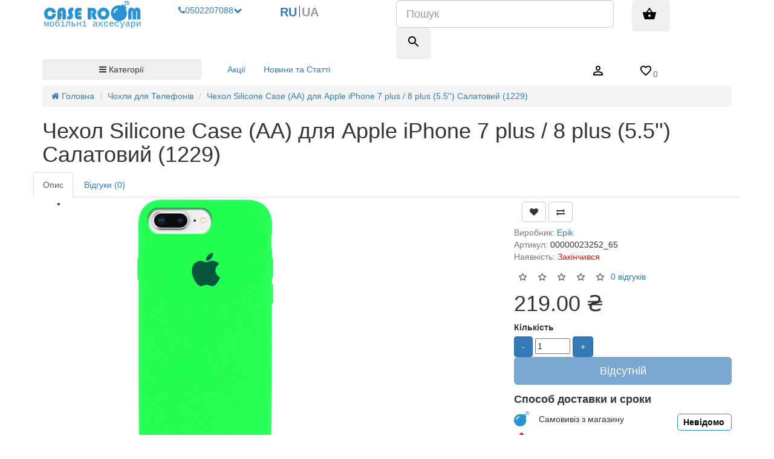

--- FILE ---
content_type: text/html; charset=utf-8
request_url: https://caseroom.in.ua/phone-case/silicone-case-aa-apple-iphone-7-plus-8-plus-55-1229.html
body_size: 24665
content:
<!DOCTYPE html>
<!--[if IE]><![endif]-->
<!--[if IE 8 ]><html dir="ltr" lang="ua" class="ie8"><![endif]-->
<!--[if IE 9 ]><html dir="ltr" lang="ua" class="ie9"><![endif]-->
<!--[if (gt IE 9)|!(IE)]><!-->
<html dir="ltr" lang="ua">
<!--<![endif]-->
<head>
	<link rel="shortcut icon" type="image/x-icon" href="/image/logo/favicon.ico"/>
	<link rel="shortcut icon" type="image/png" href="/image/logo/logo_bomb.png"/>
	<link rel="apple-touch-icon" href="/image/logo/logo_bomb_app.png">
	<meta charset="UTF-8" />
	<meta name="viewport" content="width=device-width, initial-scale=1">
	<meta http-equiv="X-UA-Compatible" content="IE=edge">
	<title>Чохол Silicone Case Epik для Apple iPhone 7 plus / 8 plus (5.5&#039;&#039;), купити | бампер накладка, силіконовий чохол на Apple iPhone 7 plus / 8 plus (5.5&#039;&#039;) | чохли Silicone Case Apple iPhone 7 plus / 8 plus (5.5&#039;&#039;), ціна, гарантія, вибір - CaseRoom.in.ua</title>
	<base href="https://caseroom.in.ua/" />

			<meta name="description" content="CaseRoom &#11020; Silicone Case для Apple iPhone 7 plus / 8 plus (5.5'') ЦІНА-БОМБА! &#9733; ДОСТУПНІ всім! &#10084; КРАЩЕ якість &#9989; ТІЛЬКИ оригінал &#9989; ГАРАНТІЯ &#9989; можливий торг!) &#9742; (050) 22-070-88 (073) 02-070-88" />
			<meta name="keywords" content= "Чехол Silicone Case (AA) для Apple iPhone 7 plus / 8 plus (5.5'')" />
		<meta property="og:title" content="Чохол Silicone Case Epik для Apple iPhone 7 plus / 8 plus (5.5&#039;&#039;), купити | бампер накладка, силіконовий чохол на Apple iPhone 7 plus / 8 plus (5.5&#039;&#039;) | чохли Silicone Case Apple iPhone 7 plus / 8 plus (5.5&#039;&#039;), ціна, гарантія, вибір - CaseRoom.in.ua" />
	<meta property="og:type" content="website" />
		<meta property="og:url" content="https://caseroom.in.ua/phone-case/silicone-case-aa-apple-iphone-7-plus-8-plus-55-1229.html" />
			<meta property="og:image" content="https://caseroom.in.ua/image/cache/catalog/demo/product/00000023252_65/00000023252_65-450x450.jpg" />
		<meta property="og:site_name" content="CaseRoom - Мобильные аксессуары" />
	<link href="catalog/view/javascript/jquery/jquery-2.1.1.min.js" rel="preload" as="script">
	<script src="catalog/view/javascript/jquery/jquery-2.1.1.min.js" ></script>
	<link href="catalog/view/javascript/bootstrap/css/bootstrap.min.css" rel="preload" as="style" />
	<link href="catalog/view/javascript/bootstrap/css/bootstrap.min.css" rel="stylesheet" media="screen" />
	<link href="catalog/view/javascript/bootstrap/js/bootstrap.min.js" rel="preload" as="script">
	<script src="catalog/view/javascript/bootstrap/js/bootstrap.min.js" ></script>
	<link href="catalog/view/javascript/font-awesome/css/font-awesome.min.css" rel="preload" as="style" />
	<link href="catalog/view/javascript/font-awesome/css/font-awesome.min.css" rel="stylesheet" type="text/css" />
		<link href="catalog/view/javascript/jquery/owl-carousel/owl.carousel.css"  rel="preload" as="style" />
	<link href="catalog/view/javascript/jquery/owl-carousel/owl.carousel.css" type="text/css" rel="stylesheet" media="screen" />
		<link href="catalog/view/javascript/jquery/magnific/magnific-popup.css"  rel="preload" as="style" />
	<link href="catalog/view/javascript/jquery/magnific/magnific-popup.css" type="text/css" rel="stylesheet" media="screen" />
		<link href="catalog/view/javascript/jquery/datetimepicker/bootstrap-datetimepicker.min.css"  rel="preload" as="style" />
	<link href="catalog/view/javascript/jquery/datetimepicker/bootstrap-datetimepicker.min.css" type="text/css" rel="stylesheet" media="screen" />
		<link href="catalog/view/theme/default/stylesheet/popupcart.css?ver=1.6.1"  rel="preload" as="style" />
	<link href="catalog/view/theme/default/stylesheet/popupcart.css?ver=1.6.1" type="text/css" rel="stylesheet" media="screen" />
		<link href="catalog/view/theme/rapid/assets/common.js" rel="preload" as="script">
	<script src="catalog/view/theme/rapid/assets/common.js" ></script>
            <link rel="alternate" hreflang="ru-ua" href="https://caseroom.in.ua/ru/ne-case/silicone-case-aa-apple-iphone-7-plus-8-plus-55-1229.html" />
                        <link rel="alternate" hreflang="uk-ua" href="https://caseroom.in.ua/phone-case/silicone-case-aa-apple-iphone-7-plus-8-plus-55-1229.html" />
                        
		<link href="https://caseroom.in.ua/phone-case/silicone-case-aa-apple-iphone-7-plus-8-plus-55-1229.html" rel="preload" as="style" />
	<link href="https://caseroom.in.ua/phone-case/silicone-case-aa-apple-iphone-7-plus-8-plus-55-1229.html" rel="canonical" />
			<link href="catalog/view/javascript/jquery/owl-carousel/owl.carousel.min.js" rel="preload" as="script">
	<script src="catalog/view/javascript/jquery/owl-carousel/owl.carousel.min.js" ></script>
		<link href="catalog/view/javascript/jquery/magnific/jquery.magnific-popup.min.js" rel="preload" as="script">
	<script src="catalog/view/javascript/jquery/magnific/jquery.magnific-popup.min.js" ></script>
		<link href="catalog/view/javascript/jquery/datetimepicker/moment.js" rel="preload" as="script">
	<script src="catalog/view/javascript/jquery/datetimepicker/moment.js" ></script>
		<link href="catalog/view/javascript/jquery/datetimepicker/locale/uk-ua.js" rel="preload" as="script">
	<script src="catalog/view/javascript/jquery/datetimepicker/locale/uk-ua.js" ></script>
		<link href="catalog/view/javascript/jquery/datetimepicker/bootstrap-datetimepicker.min.js" rel="preload" as="script">
	<script src="catalog/view/javascript/jquery/datetimepicker/bootstrap-datetimepicker.min.js" ></script>
		<link href="catalog/view/javascript/popupcart.js" rel="preload" as="script">
	<script src="catalog/view/javascript/popupcart.js" ></script>
		<!-- <link href="catalog/view/theme/rapid/stylesheet/stylesheet.css" rel="stylesheet"> -->
	<link href="catalog/view/theme/rapid/stylesheet/stylesheet.css" rel="preload" as="style" />
	<link href="catalog/view/theme/rapid/stylesheet/stylesheet.css" rel="stylesheet" media="screen" />
	
				<script type="text/javascript" src="catalog/view/javascript/ajax-product-page-loader.js"></script>
				<style>
					#ajax_loader {
						width: 100%;
						height: 30px;
						margin-top: 15px;
						text-align: center;
						border: none!important;	
					}
				
				</style>
            
</head>
<body class="product-product-1229">
	<header>
		<div class="container">
			<div class="row">
				<div class=" col-lg-2  col-lg-3 col-sm-3 col-xs-6">
					<div id="logo">
																		<a href="https://caseroom.in.ua/">
													<svg class="svg-inline--fa fa-bomb fa-w-16 img-responsive" width="300" height="85" version="1.1" viewBox="0 0 300 85" xmlns="http://www.w3.org/2000/svg">
 <text fill="#000000" font-family="sans-serif" font-size="40px" style="line-height:1.25;shape-inside:url(#rect32);white-space:pre" xml:space="preserve"/>
 <text x="22.893621" y="102.75509" font-family="Ravie" font-size="40px" style="line-height:1.25" xml:space="preserve"><tspan x="22.893621" y="102.75509"/></text>
 <g fill="#2a93d4">
  <path d="m253.36 11.445-5.074 6.6978 3.4935 2.5917c1.2392 0.91931 1.4995 2.6415 0.58054 3.8409l-1.6978 2.2412c1.8005 2.7743 3.0541 5.9577 3.5765 9.4134 1.9678 13.018-7.1168 25.01-20.296 26.791-13.18 1.7812-25.451-7.3127-27.419-20.331-1.9678-13.018 7.1168-25.01 20.296-26.791 3.4985-0.47281 6.9379-0.1746 10.134 0.75777l1.6978-2.2412c0.91724-1.2108 2.6607-1.4464 3.8884-0.52552l3.4934 2.5917 5.074-6.6978zm6.3367-4.1515-2.753 0.37206c-0.75703 0.10235-1.284 0.79786-1.1709 1.5456 0.11292 0.7478 0.82489 1.2759 1.5819 1.1736l2.753-0.37205c0.75702-0.10235 1.284-0.79786 1.1709-1.5456-0.11293-0.7478-0.82493-1.2759-1.5819-1.1736zm-7.9098-5.868c-0.75703 0.10235-1.284 0.79786-1.1709 1.5456l0.41101 2.7193c0.11293 0.74779 0.82493 1.2759 1.5819 1.1736 0.75705-0.10234 1.284-0.79786 1.171-1.5456l-0.41104-2.7193c-0.11292-0.74779-0.8249-1.2759-1.5819-1.1736zm4.8304 5.706 1.6588-2.1896c0.45863-0.60539 0.32846-1.4665-0.29115-1.9261-0.61956-0.45964-1.4913-0.34184-1.95 0.26353l-1.6588 2.1896c-0.45861 0.60538-0.32846 1.4665 0.29114 1.9261 0.63107 0.4581 1.5028 0.34029 1.95-0.26353zm-7.7769 1.051c0.61959 0.45966 1.4913 0.34184 1.95-0.26355 0.45862-0.60536 0.32847-1.4665-0.29111-1.9261l-2.2411-1.6626c-0.61961-0.45966-1.4913-0.34184-1.95 0.26353-0.45862 0.60539-0.32847 1.4665 0.29115 1.9261zm8.3592 2.8012c-0.61959-0.45967-1.4913-0.34183-1.95 0.26353-0.45861 0.60539-0.32846 1.4665 0.29111 1.9261l2.2411 1.6626c0.61962 0.45966 1.4913 0.34184 1.95-0.26355 0.45861-0.60538 0.32845-1.4665-0.29115-1.9261zm-38.378 26.344c-0.60455-3.9995 2.1959-7.6962 6.245-8.2435 1.0094-0.1364 1.7119-1.0638 1.5612-2.0609-0.15072-0.99706-1.0999-1.7012-2.1093-1.5648-6.0678 0.82006-10.273 6.3715-9.3675 12.365 0.15072 0.99707 1.0999 1.7012 2.1093 1.5648s1.7119-1.0638 1.5612-2.0609z" stroke-width=".092486"/>
  <path d="m30.509 41.21 10.791 0.2793q-1.0664 8.3789-5.8145 12.949-4.7227 4.5703-12.34 4.5703-7.7441 0-12.975-5.1797-5.2051-5.2051-5.2051-12.898 0-7.7441 5.3066-13.025 5.332-5.2812 13.127-5.2812 7.668 0 12.797 5.1797 3.5547 3.5801 5.0273 9.9785l-11.045 0.73633q-1.8535-5.6875-7.0332-5.6875-3.3008 0-5.459 2.2852-2.1328 2.2852-2.1328 5.8145 0 3.4023 2.1074 5.6367 2.1074 2.209 5.332 2.209 3.2754 0 5.2051-1.9551 1.9551-1.9551 2.3105-5.6113z"/>
  <path d="m58.744 40.753v9.1406h-2.9707v8.252h-10.309v-22.039q0-6.3984 3.4785-9.9277 3.5039-3.5547 9.8262-3.5547 6.0938 0 9.0137 3.2246 2.9199 3.1992 2.9199 9.9023v22.395h-10.309v-21.709q0-2.0312-0.48242-2.8184-0.48242-0.78711-1.7266-0.78711-2.4121 0-2.4121 3.6055v4.3164z"/>
  <path d="m93.224 23.335v9.877q-1.1172-0.38086-1.7266-0.38086-1.168 0-2.0059 0.86328t-0.83789 2.082q0 1.041 0.91406 2.6406l0.78711 1.3711q2.1328 3.707 2.1328 7.1602 0 5.0527-3.6055 8.5566-3.5801 3.5039-8.7598 3.5039-2.4883 0-4.9258-1.1426v-10.029q1.4727 0.93945 2.6152 0.93945 1.3457 0 2.2344-0.76172 0.91406-0.78711 0.91406-1.9551 0-0.76172-1.4473-3.3262-2.3105-4.0625-2.3105-8.125 0-4.9004 3.4785-8.4297 3.5039-3.5547 8.3535-3.5547 2.1328 0 4.1895 0.71094z"/>
  <path d="m116.94 36.97v7.7188h-6.7285q-1.3711 0-1.9551 0.40625-0.5586 0.40625-0.5586 1.3711 0 1.0918 0.58399 1.4473 0.58398 0.33008 2.3867 0.33008h6.9316v9.9023h-8.0996q-5.7129 0-8.7344-2.7168-3.0215-2.7422-3.0215-7.8965v-13.584q0-4.9766 2.8438-7.7188 2.8691-2.7422 8.0488-2.7422h8.9629v9.9531h-6.5762q-2.666 0-2.666 1.7266 0 1.0156 0.63476 1.4219 0.63477 0.38086 2.2598 0.38086z"/>
  <path d="m146.82 32.806v25.34h-10.309v-34.658h13.229q6.043 0 9.3691 2.9961 3.707 3.3516 3.707 8.5059 0 5.2559-4.5957 8.8613l5.9414 14.295h-10.816l-5.002-11.172v-8.9121h0.8125q3.25 0 3.25-2.793 0-2.4629-3.7578-2.4629z"/>
  <path d="m184.05 22.625q7.3633 0 12.619 5.3574 5.2812 5.3574 5.2812 12.822 0 7.5918-5.3066 12.898-5.3066 5.3066-12.898 5.3066-7.541 0-12.873-5.332t-5.332-12.873q0-7.6172 5.3574-12.898 5.3828-5.2812 13.152-5.2812zm-0.30469 10.207q-3.1738 0-5.4082 2.3359t-2.2344 5.6367 2.2344 5.6367q2.2598 2.3359 5.4082 2.3359 3.1992 0 5.4082-2.3105 2.2344-2.3359 2.2344-5.6621t-2.2344-5.6367q-2.209-2.3359-5.4082-2.3359z"/>
  <path d="m258.09 58.146v-24.984q0-4.6465 2.8184-7.5918t7.3125-2.9453q5.332 0 8.2012 4.9004 1.752-2.6406 3.7578-3.7578 2.0059-1.1426 4.9512-1.1426 4.6719 0 7.1602 2.9453t2.4883 8.4805v24.096h-10.309v-22.547q0-1.6758-0.27929-2.209-0.25391-0.55859-1.0664-0.55859-1.5234 0-1.5234 2.5898v22.725h-10.309v-22.547q0-1.6504-0.2793-2.209-0.27929-0.55859-1.0918-0.55859-1.5234 0-1.5234 2.7676v22.547z"/>
  <g stroke-width="1.0088">
   <path d="m17.252 78.954v-9.4271q0-0.6901 0.10601-2.9818l-3.7767 12.409h-2.0275l-3.896-12.383q0.07951 0.97656 0.07951 2.9557v9.4271h-2.0408v-14.089h3.3129l2.6503 8.3464q0.70234 2.2005 0.90111 3.9844 0.29154-2.0703 0.90111-3.9844l2.6503-8.3464h3.1671v14.089z"/>
   <path d="m35.168 71.896q0 3.5547-1.6697 5.4427-1.6565 1.875-4.7971 1.875-3.0744 0-4.7176-1.901-1.63-1.901-1.63-5.4167 0-3.6328 1.6697-5.4557 1.683-1.8359 4.7573-1.8359 3.2334 0 4.8104 1.8099 1.5769 1.8099 1.5769 5.4818zm-2.5046 0q0-2.7995-0.91436-4.1797-0.90111-1.3802-2.9286-1.3802-2.054 0-3.0081 1.4062t-0.95412 4.1536q0 2.7344 0.95412 4.1667 0.95412 1.4193 2.8624 1.4193 2.107 0 3.0479-1.3932 0.94087-1.3932 0.94087-4.1927z"/>
   <path d="m49.082 72.417q0-2.6302-0.87461-3.8672-0.87461-1.25-2.8491-1.25-2.107 0-3.1009 1.263-0.98062 1.25-0.98062 3.8542 0 2.526 0.91436 3.8021 0.92762 1.263 2.9021 1.263 2.1335 0 3.0611-1.2109 0.92762-1.224 0.92762-3.8542zm-3.2202-6.8359q2.9419 0 4.3333 1.7057 1.3914 1.6927 1.3914 5.1042 0 3.4505-1.6565 5.1432-1.6565 1.6797-4.8104 1.6797-3.2599 0-4.8104-2.0964-1.5372-2.0964-1.5372-6.4453 0-3.4115 0.71559-5.5078 0.71559-2.1094 2.2395-3.2943 1.5239-1.1849 4.1875-1.6927 1.8287-0.35156 4.9959-0.78125v2.0964q-2.7298 0.33854-4.4791 0.66406-2.054 0.36458-3.0346 0.80729t-1.5372 1.1719q-0.55657 0.71615-0.83486 1.875-0.26503 1.1458-0.31804 3.0208 0.60958-1.6667 1.948-2.5521 1.3384-0.89844 3.2069-0.89844z"/>
   <path d="m63.076 77.105h5.0356v1.849h-13.013v-1.849h5.5922v-10.391h-4.2273v-1.849h6.6126zm-2.6503-14.974v-2.5h2.6503v2.5z"/>
   <path d="m80.979 78.954v-12.24h-5.0489l-0.60958 4.2448q-0.47706 3.3464-1.0071 5.0911-0.51682 1.7318-1.3119 2.4479-0.78185 0.71615-2.1865 0.71615-0.66258 0-1.2457-0.16927v-1.6797q0.33129 0.11719 0.90111 0.11719 0.7686 0 1.2457-0.96354 0.49031-0.96354 0.92762-3.125 0.4373-2.1745 1.3252-8.5286h9.4087v14.089z"/>
   <path d="m94.389 70.829q2.7166 0 4.108 0.96354 1.3914 0.95052 1.3914 3.0208 0 2.0052-1.4312 3.0729-1.4312 1.0677-4.055 1.0677h-5.9235v-14.089h2.3853v5.9635zm-3.5249 6.4714h3.1804q1.7227 0 2.5178-0.59896 0.7951-0.59896 0.7951-1.888 0-1.224-0.7686-1.7839-0.7686-0.57292-2.5311-0.57292h-3.1936z"/>
   <path d="m106.85 64.865v5.9635h6.7186v-5.9635h2.3853v14.089h-2.3853v-6.4193h-6.7186v6.4193h-2.3853v-14.089z"/>
   <path d="m128.22 77.105h5.0356v1.849h-13.013v-1.849h5.5922v-10.391h-4.2273v-1.849h6.6126zm-2.6503-14.974v-2.5h2.6503v2.5z"/>
   <path d="m165.51 77.508q0.34455 0 0.78185-0.09115v1.4583q-0.90111 0.20833-1.842 0.20833-1.3252 0-1.9348-0.67708-0.59632-0.6901-0.67583-2.1484h-0.0795q-0.86137 1.5755-2.0408 2.2656-1.1661 0.6901-2.8889 0.6901-2.0938 0-3.1539-1.1198-1.0601-1.1198-1.0601-3.0729 0-4.5443 6.0163-4.6094l3.1274-0.05208v-0.76823q0-1.7057-0.70235-2.4479-0.70233-0.75521-2.2395-0.75521-1.5637 0-2.2528 0.54688t-0.8216 1.6927l-2.4913-0.22135q0.60957-3.8021 5.6054-3.8021 2.6503 0 3.9755 1.224 1.3384 1.2109 1.3384 3.5156v6.0677q0 1.0417 0.27829 1.5755 0.27828 0.52083 1.0601 0.52083zm-8.0703-0.07812q1.2722 0 2.2528-0.59896 0.98062-0.59896 1.5239-1.6016 0.54333-1.0026 0.54333-2.0703v-1.1589l-2.5178 0.05208q-1.5637 0.02604-2.3853 0.33854-0.82161 0.3125-1.2854 0.96354-0.45055 0.63802-0.45055 1.7057 0 1.0677 0.58307 1.7188 0.59633 0.65104 1.736 0.65104z"/>
   <path d="m170.1 64.865h2.3853v6.1719q1.4974 0 2.4781-0.61198 0.98062-0.61198 1.9612-2.0573l2.3853-3.5026h2.5708l-2.9949 4.2318q-1.0336 1.4453-1.9878 2.1224l5.1019 7.7344h-2.7034l-4.2008-6.6276q-0.45055 0.19531-1.1794 0.32552-0.72884 0.13021-1.4312 0.13021v6.1719h-2.3853z"/>
   <path d="m185.22 71.896q0-3.5156 1.7095-5.4036 1.7095-1.888 4.9429-1.888 2.4118 0 3.9755 1.1458 1.5637 1.1328 1.9347 3.0599l-2.5443 0.18229q-0.21202-1.1849-1.0601-1.862-0.84811-0.6901-2.4118-0.6901-2.0938 0-3.0744 1.276-0.96737 1.276-0.96737 4.1276 0 2.8906 0.96737 4.2318 0.98062 1.3281 3.0611 1.3281 1.4312 0 2.372-0.6901 0.94087-0.6901 1.1662-2.1094l2.5178 0.15625q-0.17227 1.25-0.96737 2.2786-0.78185 1.0156-2.0805 1.6016-1.2987 0.57292-2.9021 0.57292-3.2467 0-4.9429-1.875-1.6962-1.875-1.6962-5.4427z"/>
   <path d="m204.05 72.404q0 2.3698 1.0601 3.7109 1.0734 1.3411 2.9286 1.3411 1.3649 0 2.3853-0.57292 1.0336-0.58594 1.3782-1.5885l2.0938 0.58594q-0.58308 1.6146-2.1468 2.474-1.5504 0.85938-3.7105 0.85938-3.1274 0-4.8104-1.9141-1.683-1.9141-1.683-5.4818 0-3.4766 1.6432-5.3385 1.6564-1.875 4.7706-1.875t4.7176 1.862q1.6034 1.862 1.6034 5.625v0.3125zm3.9358-6.0677q-1.7757 0-2.8094 1.1458-1.0336 1.1328-1.0999 3.125h7.739q-0.37105-4.2708-3.8297-4.2708z"/>
   <path d="m217.79 71.896q0-3.5156 1.7095-5.4036 1.7095-1.888 4.9429-1.888 2.4118 0 3.9755 1.1458 1.5637 1.1328 1.9348 3.0599l-2.5443 0.18229q-0.21202-1.1849-1.0601-1.862-0.84811-0.6901-2.4118-0.6901-2.0938 0-3.0744 1.276-0.96737 1.276-0.96737 4.1276 0 2.8906 0.96737 4.2318 0.98063 1.3281 3.0611 1.3281 1.4312 0 2.372-0.6901 0.94086-0.6901 1.1661-2.1094l2.5178 0.15625q-0.17227 1.25-0.96737 2.2786-0.78185 1.0156-2.0805 1.6016-1.2987 0.57292-2.9021 0.57292-3.2466 0-4.9429-1.875-1.6962-1.875-1.6962-5.4427z"/>
   <path d="m236.22 84.488q-0.98063 0-1.6432-0.14323v-1.7578q0.50356 0.07812 1.1131 0.07812 1.0469 0 1.9612-0.76823 0.92761-0.76823 1.5637-2.4479l0.23854-0.63802-6.2283-13.945h2.5443l3.4984 8.3594q1.2059 2.9167 1.2987 3.3073l0.54333-1.4323 4.108-10.234h2.5178l-6.0428 14.089q-1.1794 3.0599-2.4516 4.2969-1.2589 1.237-3.0214 1.237z"/>
   <path d="m263.23 77.508q0.34454 0 0.78185-0.09115v1.4583q-0.90111 0.20833-1.842 0.20833-1.3252 0-1.9347-0.67708-0.59632-0.6901-0.67583-2.1484h-0.0795q-0.86136 1.5755-2.0408 2.2656-1.1661 0.6901-2.8889 0.6901-2.0938 0-3.1539-1.1198t-1.0601-3.0729q0-4.5443 6.0163-4.6094l3.1274-0.05208v-0.76823q0-1.7057-0.70234-2.4479-0.70233-0.75521-2.2395-0.75521-1.5637 0-2.2528 0.54688-0.68909 0.54688-0.82161 1.6927l-2.4913-0.22135q0.60957-3.8021 5.6055-3.8021 2.6503 0 3.9755 1.224 1.3384 1.2109 1.3384 3.5156v6.0677q0 1.0417 0.27828 1.5755 0.27829 0.52083 1.0601 0.52083zm-8.0703-0.07812q1.2722 0 2.2528-0.59896 0.98063-0.59896 1.5239-1.6016 0.54332-1.0026 0.54332-2.0703v-1.1589l-2.5178 0.05208q-1.5637 0.02604-2.3853 0.33854-0.8216 0.3125-1.2854 0.96354-0.45055 0.63802-0.45055 1.7057 0 1.0677 0.58307 1.7188 0.59632 0.65104 1.736 0.65104z"/>
   <path d="m279.37 71.844q0 7.3698-5.1946 7.3698-3.2599 0-4.3863-2.3958h-0.0663q0.053 0.10417 0.053 2.1615v5.5078h-2.3986v-16.706q0-2.2135-0.0795-2.9167h2.319q0.0132 0.05208 0.0397 0.39062 0.0265 0.32552 0.053 0.97656 0.0397 0.63802 0.0397 0.95052h0.053q0.66259-1.3672 1.683-1.9792 1.0336-0.625 2.6901-0.625 2.6238 0 3.9092 1.7839 1.2854 1.7708 1.2854 5.4818zm-2.4648 0q0-2.9427-0.80835-4.1927-0.80835-1.263-2.5443-1.263-2.001 0-2.8889 1.4323-0.88786 1.4193-0.88786 4.3099 0 2.7734 0.88786 4.0625 0.88787 1.2891 2.8624 1.2891 1.7625 0 2.5708-1.3151t0.80835-4.3229z"/>
   <path d="m285.97 64.865v7.7083l-0.13252 3.6068 6.6126-11.315h2.6106v14.089h-2.2793v-8.5938q0-0.84635 0.0927-2.1484l0.0397-0.625-6.7053 11.367h-2.5443v-14.089z"/>
  </g>
 </g>
</svg>											</a>
																	</div>
				</div>
				<div class="col-lg-2  col-sm-3 col-xs-3">
					<div class="btn-group btn-group-head btn-group-justified btn-group-xs" >
						<div class="btn-group phone-menu" >
							<a href="#" title=""  class="btn btn-link dropdown-toggle phone-menu-block" data-toggle="dropdown">
								<i class="fa fa-phone" aria-hidden="true"></i><span class="phone-number hidden-sm hidden-xs" >0502207088</span><i class="fa fa-chevron-down" aria-hidden="true"></i>	
							</a>
							<ul class="dropdown-menu dropdown-menu-number">
								<li><a href="tel:+380502207088" class="text-left"><span class="phone-number">050 22 070 88</span><span class="font-weight-bold"> Отдел продаж</span></a></li>
								<li><a href="tel:+380730207088" class="text-left"><span class="phone-number">073 02 070 88</span><span class="font-weight-bold"> Отдел продаж</span></a></li>
								<li><a href="mailto:info@caseroom.in.ua" class="text-left"><span class="font-weight-bold text-left">email:&nbsp;&nbsp;</span><span class="font-weight-bold text-right">info@caseroom.in.ua</span></a></li>
								<li><a href="#" class="text-left"><span class="font-weight-bold text-left">Час роботи:</span>&nbsp;&nbsp;<span class="font-weight-bold text-right">Пн-Нд 10:00 - 20:30</span></a></li>
							</ul>
						</div>
					</div>
				</div>
								<div class="col-lg-2  col-sm-1 col-xs-2 ">
					<div class="btn-group btn-group-head btn-group-justified">
						<div class="btn-group">
						<!--	<button class="btn btn-link dropdown-toggle" data-toggle="dropdown"><svg xmlns="http://www.w3.org/2000/svg" fill="#333" width="24" height="24" viewBox="0 0 24 24"><path d="M0 0h24v24H0z" fill="none"/><path d="M11.99 2C6.47 2 2 6.48 2 12s4.47 10 9.99 10C17.52 22 22 17.52 22 12S17.52 2 11.99 2zm6.93 6h-2.95c-.32-1.25-.78-2.45-1.38-3.56 1.84.63 3.37 1.91 4.33 3.56zM12 4.04c.83 1.2 1.48 2.53 1.91 3.96h-3.82c.43-1.43 1.08-2.76 1.91-3.96zM4.26 14C4.1 13.36 4 12.69 4 12s.1-1.36.26-2h3.38c-.08.66-.14 1.32-.14 2 0 .68.06 1.34.14 2H4.26zm.82 2h2.95c.32 1.25.78 2.45 1.38 3.56-1.84-.63-3.37-1.9-4.33-3.56zm2.95-8H5.08c.96-1.66 2.49-2.93 4.33-3.56C8.81 5.55 8.35 6.75 8.03 8zM12 19.96c-.83-1.2-1.48-2.53-1.91-3.96h3.82c-.43 1.43-1.08 2.76-1.91 3.96zM14.34 14H9.66c-.09-.66-.16-1.32-.16-2 0-.68.07-1.35.16-2h4.68c.09.65.16 1.32.16 2 0 .68-.07 1.34-.16 2zm.25 5.56c.6-1.11 1.06-2.31 1.38-3.56h2.95c-.96 1.65-2.49 2.93-4.33 3.56zM16.36 14c.08-.66.14-1.32.14-2 0-.68-.06-1.34-.14-2h3.38c.16.64.26 1.31.26 2s-.1 1.36-.26 2h-3.38z"/></svg></button> -->
						<!--	<div class="dropdown-menu dropdown-menu-l "> -->
									<style>
		#ocd_multilang ul {
			list-style: none;
		}
		.change-lang{
			display: flex;
		}
		.header-topline__language-item+.header-topline__language-item {
			padding-left: 1px;
			margin-left: 1px;
		}
		.header-topline__language-item {
			position: relative;
			font-size: 120%;
			text-transform: uppercase;
		}
		.header-topline__language-item+.header-topline__language-item:before {
			position: absolute;
			left: 0;
			top: 10px;
			display: inline-block;
			height: 18px;
			border-left: 1px solid #333;
			content: '';
		}
		#ocd_multilang ul {
			margin-top: 0;
			margin-bottom: 0px;
			padding-inline-start: 0%;
		}
		.icon-lang {
			font-size: 1.4em;
			font-weight: 600;
		}
		#ocd_multilang a {
			padding-left: 2px;
			padding-right: 2px;
		}
		.no-activ-lang {
			color: #999 !important;
			pointer-events:none;
		}
	</style>
	<div id="ocd_multilang" class="pull-left">
		<div class="btn-group">
			<ul class="change-lang">
									<li class="header-topline__language-item">
						<a data-href="https://caseroom.in.ua/ru/ne-case/silicone-case-aa-apple-iphone-7-plus-8-plus-55-1229.html" class="btn btn-link btn-block" href="https://caseroom.in.ua/ru/ne-case/silicone-case-aa-apple-iphone-7-plus-8-plus-55-1229.html" name="ru-ru">
							<span class="icon-lang">RU </span></a></li>
											<li class="header-topline__language-item">
						<a data-href="https://caseroom.in.ua/ua/phone-case/silicone-case-aa-apple-iphone-7-plus-8-plus-55-1229.html" class="btn btn-link btn-block" href="https://caseroom.in.ua/phone-case/silicone-case-aa-apple-iphone-7-plus-8-plus-55-1229.html" name="uk-ua">
							<span class="icon-lang">UA </span></a></li>
											</ul>
				</div>
				<script>
					function get_cookie (cookie_name){
						var results = document.cookie.match ( '(^|;) ?' + cookie_name + '=([^;]*)(;|$)' );
						if ( results )
							return ( unescape ( results[2] ) );
						else
							return null;
					}
					$('#ocd_multilang a').each(function (e) {
						$(this).attr('href', $(this).attr('data-href'));
						
					});
					$( document ).ready(function() {
						/*do {
							console.log(1);
						} while (get_cookie('sadasd') == "" );*/

						var elem = $('#ocd_multilang a[name='+get_cookie('language')+']');
						elem.addClass('no-activ-lang').attr('href',"").attr('data-href','');
						
					});
				</script>
			</div>
																	<!--	</div> -->
						</div>
					</div>
				</div>
				

				<div class="col-lg-4  col-sm-3 col-xs-8">
					<div id="search">
    <div class="search_wrappep">
        <input type="text" name="search" value="" placeholder="Пошук" class="form-control input-lg">
        <button type="button" class="btn  btn-lg"><svg xmlns="http://www.w3.org/2000/svg" width="24" height="24" viewBox="0 0 24 24"><path d="M15.5 14h-.79l-.28-.27C15.41 12.59 16 11.11 16 9.5 16 5.91 13.09 3 9.5 3S3 5.91 3 9.5 5.91 16 9.5 16c1.61 0 3.09-.59 4.23-1.57l.27.28v.79l5 4.99L20.49 19l-4.99-5zm-6 0C7.01 14 5 11.99 5 9.5S7.01 5 9.5 5 14 7.01 14 9.5 11.99 14 9.5 14z"/><path d="M0 0h24v24H0z" fill="none"/></svg></button>
    </div>
</div>
				</div>
				<div class="col-lg-2 col-sm-2 col-xs-4 ">
					<div class="btn-group  btn-group-justified btn-group-xs" >
						<div class="btn-group" >
							<div id="cart" class="btn-group ">
  <button type="button" data-toggle="dropdown" data-loading-text="Завантаження..." class="btn btn-inverse btn-block btn-lg dropdown-toggle"><svg xmlns="http://www.w3.org/2000/svg" width="24" height="24" viewBox="0 0 24 24"><path d="M0 0h24v24H0z" fill="none"/><path d="M17.21 9l-4.38-6.56c-.19-.28-.51-.42-.83-.42-.32 0-.64.14-.83.43L6.79 9H2c-.55 0-1 .45-1 1 0 .09.01.18.04.27l2.54 9.27c.23.84 1 1.46 1.92 1.46h13c.92 0 1.69-.62 1.93-1.46l2.54-9.27L23 10c0-.55-.45-1-1-1h-4.79zM9 9l3-4.4L15 9H9zm3 8c-1.1 0-2-.9-2-2s.9-2 2-2 2 .9 2 2-.9 2-2 2z"/></svg>&nbsp;
        <span id="cart-total" class="cart-stic hidden"> 0</span></button>
       <ul class="dropdown-menu dropdown-menu-right">
                <li>
            <p class="text-center">Ваш кошик порожній!</p>
          </li>
                  </ul>
       </div>
						</div>
					</div>
				</div>

			</div>
		</div>

		<div class="menu-line">
			<div class="container">
				<div class="row ">
					<div class="col-md-3">
												<nav id="menu" class="btn-group btn-block">

							<button type="button" class="btn btn-menu btn-block dropdown-toggle"  data-toggle="dropdown" >
								<i class="fa fa-bars"></i>
								Категорії							</button>
							<ul id="menu-list" class="dropdown-menu">
																								<li >
									<span class="toggle-child">
										<i class="fa fa-plus plus"></i>
										<i class="fa fa-minus minus"></i>
									</span>
									<a class="with-child">
										<i class="fa fa-angle-right arrow"></i>
										<img src="https://caseroom.in.ua/image/cache/catalog/demo/categories/phone-case-24x24.png" /> Чохли для Телефонів										<!--	<span class="mobilink hidden-lg hidden-md" onclick="location.href='https://caseroom.in.ua/phone-case/'" ></span> -->
										<span class="mobilink hidden-lg hidden-md"></span>
									</a>
																																																						<div class="child-box box-col-2">
										<div class="row">
																																	<div class="col-md-6">
												<div class="child-box-cell">
													<div class="h5">
																												<a href="https://caseroom.in.ua/phone-case/chehl-dlja-apple/" class="">
															<span class="livel-down hidden-md hidden-lg">&#8627;</span>Apple</a></div>
																													</div>
													</div>
																																																		<div class="col-md-6">
												<div class="child-box-cell">
													<div class="h5">
																												<a href="https://caseroom.in.ua/phone-case/chohli-dlja-samsung/" class="">
															<span class="livel-down hidden-md hidden-lg">&#8627;</span>Samsung</a></div>
																													</div>
													</div>
																																							<div class="clearfix visible-md visible-lg"></div>
																																																		<div class="col-md-6">
												<div class="child-box-cell">
													<div class="h5">
																												<a href="https://caseroom.in.ua/phone-case/-chehli-dlja-xiaomi/" class="">
															<span class="livel-down hidden-md hidden-lg">&#8627;</span>Xiaomi</a></div>
																													</div>
													</div>
																																																		<div class="col-md-6">
												<div class="child-box-cell">
													<div class="h5">
																												<a href="https://caseroom.in.ua/phone-case/chehli-dlja-meizu/" class="">
															<span class="livel-down hidden-md hidden-lg">&#8627;</span>Meizu</a></div>
																													</div>
													</div>
																																							<div class="clearfix visible-md visible-lg"></div>
																																																		<div class="col-md-6">
												<div class="child-box-cell">
													<div class="h5">
																												<a href="https://caseroom.in.ua/phone-case/chehli-dlja-huawei/" class="">
															<span class="livel-down hidden-md hidden-lg">&#8627;</span>Huawei</a></div>
																													</div>
													</div>
																																																		<div class="col-md-6">
												<div class="child-box-cell">
													<div class="h5">
																												<a href="https://caseroom.in.ua/phone-case/case-oneplus/" class="">
															<span class="livel-down hidden-md hidden-lg">&#8627;</span>OnePlus</a></div>
																													</div>
													</div>
																																							<div class="clearfix visible-md visible-lg"></div>
																																																		<div class="col-md-6">
												<div class="child-box-cell">
													<div class="h5">
																												<a href="https://caseroom.in.ua/phone-case/case-realme/" class="">
															<span class="livel-down hidden-md hidden-lg">&#8627;</span>Realme</a></div>
																													</div>
													</div>
																																																		<div class="col-md-6">
												<div class="child-box-cell">
													<div class="h5">
																												<a href="https://caseroom.in.ua/phone-case/case-vivo/" class="">
															<span class="livel-down hidden-md hidden-lg">&#8627;</span>Vivo</a></div>
																													</div>
													</div>
																																							<div class="clearfix visible-md visible-lg"></div>
																																																		<div class="col-md-6">
												<div class="child-box-cell">
													<div class="h5">
																												<a href="https://caseroom.in.ua/phone-case/case-oppo/" class="">
															<span class="livel-down hidden-md hidden-lg">&#8627;</span>Oppo</a></div>
																													</div>
													</div>
																																																		<div class="col-md-6">
												<div class="child-box-cell">
													<div class="h5">
																												<a href="https://caseroom.in.ua/phone-case/case-sony/" class="">
															<span class="livel-down hidden-md hidden-lg">&#8627;</span>Sony</a></div>
																													</div>
													</div>
																																							<div class="clearfix visible-md visible-lg"></div>
																																																		<div class="col-md-6">
												<div class="child-box-cell">
													<div class="h5">
																												<a href="https://caseroom.in.ua/phone-case/case-zte/" class="">
															<span class="livel-down hidden-md hidden-lg">&#8627;</span>ZTE</a></div>
																													</div>
													</div>
																																																		<div class="col-md-6">
												<div class="child-box-cell">
													<div class="h5">
																												<a href="https://caseroom.in.ua/phone-case/chohli-dlja-lenovo/" class="">
															<span class="livel-down hidden-md hidden-lg">&#8627;</span>Lenovo</a></div>
																													</div>
													</div>
																																							<div class="clearfix visible-md visible-lg"></div>
																																																		<div class="col-md-6">
												<div class="child-box-cell">
													<div class="h5">
																												<a href="https://caseroom.in.ua/phone-case/case-blackview/" class="">
															<span class="livel-down hidden-md hidden-lg">&#8627;</span>Blackview</a></div>
																													</div>
													</div>
																																																		<div class="col-md-6">
												<div class="child-box-cell">
													<div class="h5">
																												<a href="https://caseroom.in.ua/phone-case/case-google/" class="">
															<span class="livel-down hidden-md hidden-lg">&#8627;</span>Google</a></div>
																													</div>
													</div>
																																							<div class="clearfix visible-md visible-lg"></div>
																																																		<div class="col-md-6">
												<div class="child-box-cell">
													<div class="h5">
																												<a href="https://caseroom.in.ua/phone-case/case-tecno/" class="">
															<span class="livel-down hidden-md hidden-lg">&#8627;</span>TECNO</a></div>
																													</div>
													</div>
																																																		<div class="col-md-6">
												<div class="child-box-cell">
													<div class="h5">
																												<a href="https://caseroom.in.ua/phone-case/case-infinix/" class="">
															<span class="livel-down hidden-md hidden-lg">&#8627;</span>Infinix</a></div>
																													</div>
													</div>
																																							<div class="clearfix visible-md visible-lg"></div>
																																																		<div class="col-md-6">
												<div class="child-box-cell">
													<div class="h5">
																												<a href="https://caseroom.in.ua/phone-case/case-lg/" class="">
															<span class="livel-down hidden-md hidden-lg">&#8627;</span>LG</a></div>
																													</div>
													</div>
																																																		<div class="col-md-6">
												<div class="child-box-cell">
													<div class="h5">
																												<a href="https://caseroom.in.ua/phone-case/chehl-dlja-nokia/" class="">
															<span class="livel-down hidden-md hidden-lg">&#8627;</span>Nokia</a></div>
																													</div>
													</div>
																																							<div class="clearfix visible-md visible-lg"></div>
																																																		<div class="col-md-6">
												<div class="child-box-cell">
													<div class="h5">
																												<a href="https://caseroom.in.ua/phone-case/case-asus/" class="">
															<span class="livel-down hidden-md hidden-lg">&#8627;</span>Asus</a></div>
																													</div>
													</div>
																																																		<div class="col-md-6">
												<div class="child-box-cell">
													<div class="h5">
																												<a href="https://caseroom.in.ua/phone-case/case-motorola/" class="">
															<span class="livel-down hidden-md hidden-lg">&#8627;</span>Motorola</a></div>
																													</div>
													</div>
																																							<div class="clearfix visible-md visible-lg"></div>
																																																		<div class="col-md-6">
												<div class="child-box-cell">
													<div class="h5">
																												<a href="https://caseroom.in.ua/phone-case/chehli-dlja-doogee/" class="">
															<span class="livel-down hidden-md hidden-lg">&#8627;</span>Doogee</a></div>
																													</div>
													</div>
																																																			</div>
												<div class="see-all-categories hidden-xs hidden-sm">
													<a href="https://caseroom.in.ua/phone-case/">Переглянути всі&nbsp;Чохли для Телефонів</a>
												</div>
											</div>
										</li>
																																				<li >
									<span class="toggle-child">
										<i class="fa fa-plus plus"></i>
										<i class="fa fa-minus minus"></i>
									</span>
									<a class="with-child">
										<i class="fa fa-angle-right arrow"></i>
										<img src="https://caseroom.in.ua/image/cache/catalog/demo/categories/mobile-protection-24x24.png" /> Захисне скло										<!--	<span class="mobilink hidden-lg hidden-md" onclick="location.href='https://caseroom.in.ua/tempered-glass/'" ></span> -->
										<span class="mobilink hidden-lg hidden-md"></span>
									</a>
																																																						<div class="child-box box-col-2">
										<div class="row">
																																	<div class="col-md-6">
												<div class="child-box-cell">
													<div class="h5">
																												<a href="https://caseroom.in.ua/tempered-glass/steklo-dlja-apple/" class="">
															<span class="livel-down hidden-md hidden-lg">&#8627;</span>Apple</a></div>
																													</div>
													</div>
																																																		<div class="col-md-6">
												<div class="child-box-cell">
													<div class="h5">
																												<a href="https://caseroom.in.ua/tempered-glass/steklo-dlja-samsung/" class="">
															<span class="livel-down hidden-md hidden-lg">&#8627;</span>Samsung</a></div>
																													</div>
													</div>
																																							<div class="clearfix visible-md visible-lg"></div>
																																																		<div class="col-md-6">
												<div class="child-box-cell">
													<div class="h5">
																												<a href="https://caseroom.in.ua/tempered-glass/glass-mi/" class="">
															<span class="livel-down hidden-md hidden-lg">&#8627;</span>Xiaomi</a></div>
																													</div>
													</div>
																																																		<div class="col-md-6">
												<div class="child-box-cell">
													<div class="h5">
																												<a href="https://caseroom.in.ua/tempered-glass/steklo-dlja-meizu/" class="">
															<span class="livel-down hidden-md hidden-lg">&#8627;</span>Meizu</a></div>
																													</div>
													</div>
																																							<div class="clearfix visible-md visible-lg"></div>
																																																		<div class="col-md-6">
												<div class="child-box-cell">
													<div class="h5">
																												<a href="https://caseroom.in.ua/tempered-glass/steklo-dlja-huawei/" class="">
															<span class="livel-down hidden-md hidden-lg">&#8627;</span>Huawei</a></div>
																													</div>
													</div>
																																																		<div class="col-md-6">
												<div class="child-box-cell">
													<div class="h5">
																												<a href="https://caseroom.in.ua/tempered-glass/glass-oneplus/" class="">
															<span class="livel-down hidden-md hidden-lg">&#8627;</span>OnePlus</a></div>
																													</div>
													</div>
																																							<div class="clearfix visible-md visible-lg"></div>
																																																		<div class="col-md-6">
												<div class="child-box-cell">
													<div class="h5">
																												<a href="https://caseroom.in.ua/tempered-glass/glass-realme/" class="">
															<span class="livel-down hidden-md hidden-lg">&#8627;</span>Realme</a></div>
																													</div>
													</div>
																																																		<div class="col-md-6">
												<div class="child-box-cell">
													<div class="h5">
																												<a href="https://caseroom.in.ua/tempered-glass/glass-vivo/" class="">
															<span class="livel-down hidden-md hidden-lg">&#8627;</span>Vivo</a></div>
																													</div>
													</div>
																																							<div class="clearfix visible-md visible-lg"></div>
																																																		<div class="col-md-6">
												<div class="child-box-cell">
													<div class="h5">
																												<a href="https://caseroom.in.ua/tempered-glass/glass-oppo/" class="">
															<span class="livel-down hidden-md hidden-lg">&#8627;</span>Oppo</a></div>
																													</div>
													</div>
																																																		<div class="col-md-6">
												<div class="child-box-cell">
													<div class="h5">
																												<a href="https://caseroom.in.ua/tempered-glass/glass-sony/" class="">
															<span class="livel-down hidden-md hidden-lg">&#8627;</span>Sony</a></div>
																													</div>
													</div>
																																							<div class="clearfix visible-md visible-lg"></div>
																																																		<div class="col-md-6">
												<div class="child-box-cell">
													<div class="h5">
																												<a href="https://caseroom.in.ua/tempered-glass/glass-zte/" class="">
															<span class="livel-down hidden-md hidden-lg">&#8627;</span>ZTE</a></div>
																													</div>
													</div>
																																																		<div class="col-md-6">
												<div class="child-box-cell">
													<div class="h5">
																												<a href="https://caseroom.in.ua/tempered-glass/steklo-dlja-lenovo/" class="">
															<span class="livel-down hidden-md hidden-lg">&#8627;</span>Lenovo</a></div>
																													</div>
													</div>
																																							<div class="clearfix visible-md visible-lg"></div>
																																																		<div class="col-md-6">
												<div class="child-box-cell">
													<div class="h5">
																												<a href="https://caseroom.in.ua/tempered-glass/glass-blackview/" class="">
															<span class="livel-down hidden-md hidden-lg">&#8627;</span>Blackview</a></div>
																													</div>
													</div>
																																																		<div class="col-md-6">
												<div class="child-box-cell">
													<div class="h5">
																												<a href="https://caseroom.in.ua/tempered-glass/glass-google/" class="">
															<span class="livel-down hidden-md hidden-lg">&#8627;</span>Google</a></div>
																													</div>
													</div>
																																							<div class="clearfix visible-md visible-lg"></div>
																																																		<div class="col-md-6">
												<div class="child-box-cell">
													<div class="h5">
																												<a href="https://caseroom.in.ua/tempered-glass/glass-tecno/" class="">
															<span class="livel-down hidden-md hidden-lg">&#8627;</span>TECNO</a></div>
																													</div>
													</div>
																																																		<div class="col-md-6">
												<div class="child-box-cell">
													<div class="h5">
																												<a href="https://caseroom.in.ua/tempered-glass/glass-infinix/" class="">
															<span class="livel-down hidden-md hidden-lg">&#8627;</span>Infinix</a></div>
																													</div>
													</div>
																																							<div class="clearfix visible-md visible-lg"></div>
																																																		<div class="col-md-6">
												<div class="child-box-cell">
													<div class="h5">
																												<a href="https://caseroom.in.ua/tempered-glass/glass-lg/" class="">
															<span class="livel-down hidden-md hidden-lg">&#8627;</span>LG</a></div>
																													</div>
													</div>
																																																		<div class="col-md-6">
												<div class="child-box-cell">
													<div class="h5">
																												<a href="https://caseroom.in.ua/tempered-glass/glass-nokia/" class="">
															<span class="livel-down hidden-md hidden-lg">&#8627;</span>Nokia</a></div>
																													</div>
													</div>
																																							<div class="clearfix visible-md visible-lg"></div>
																																																		<div class="col-md-6">
												<div class="child-box-cell">
													<div class="h5">
																												<a href="https://caseroom.in.ua/tempered-glass/glass-asus/" class="">
															<span class="livel-down hidden-md hidden-lg">&#8627;</span>Asus</a></div>
																													</div>
													</div>
																																																		<div class="col-md-6">
												<div class="child-box-cell">
													<div class="h5">
																												<a href="https://caseroom.in.ua/tempered-glass/glass-motorola/" class="">
															<span class="livel-down hidden-md hidden-lg">&#8627;</span>Motorola</a></div>
																													</div>
													</div>
																																							<div class="clearfix visible-md visible-lg"></div>
																																																		<div class="col-md-6">
												<div class="child-box-cell">
													<div class="h5">
																												<a href="https://caseroom.in.ua/tempered-glass/steklo-dlja-doogee/" class="">
															<span class="livel-down hidden-md hidden-lg">&#8627;</span>Doogee</a></div>
																													</div>
													</div>
																																																			</div>
												<div class="see-all-categories hidden-xs hidden-sm">
													<a href="https://caseroom.in.ua/tempered-glass/">Переглянути всі&nbsp;Захисне скло</a>
												</div>
											</div>
										</li>
																																						<li><a href="https://caseroom.in.ua/gadgets/"><img src="https://caseroom.in.ua/image/cache/catalog/demo/categories/gadgets-24x24.png" /> Гаджети та аксесуари</a></li>
																																				<li >
									<span class="toggle-child">
										<i class="fa fa-plus plus"></i>
										<i class="fa fa-minus minus"></i>
									</span>
									<a class="with-child">
										<i class="fa fa-angle-right arrow"></i>
										<img src="https://caseroom.in.ua/image/cache/catalog/demo/categories/phone-charger-24x24.png" /> Зарядні пристрої, USB кабелі										<!--	<span class="mobilink hidden-lg hidden-md" onclick="location.href='https://caseroom.in.ua/charge-usb-cable/'" ></span> -->
										<span class="mobilink hidden-lg hidden-md"></span>
									</a>
																																																						<div class="child-box box-col-1">
										<div class="row">
																																	<div class="col-md-12">
												<div class="child-box-cell">
													<div class="h5">
																												<a href="https://caseroom.in.ua/charge-usb-cable/zarjadnie-ustrojstva/" class="">
															<span class="livel-down hidden-md hidden-lg">&#8627;</span>Зарядні пристрої</a></div>
																													</div>
													</div>
																																																		<div class="col-md-12">
												<div class="child-box-cell">
													<div class="h5">
																												<a href="https://caseroom.in.ua/charge-usb-cable/usb-kabeli/" class="">
															<span class="livel-down hidden-md hidden-lg">&#8627;</span>USB Кабелі</a></div>
																													</div>
													</div>
																																																		<div class="col-md-12">
												<div class="child-box-cell">
													<div class="h5">
																												<a href="https://caseroom.in.ua/charge-usb-cable/adapters-cables/" class="">
															<span class="livel-down hidden-md hidden-lg">&#8627;</span>Перехідники та кабелі</a></div>
																													</div>
													</div>
																																																			</div>
												<div class="see-all-categories hidden-xs hidden-sm">
													<a href="https://caseroom.in.ua/charge-usb-cable/">Переглянути всі&nbsp;Зарядні пристрої, USB кабелі</a>
												</div>
											</div>
										</li>
																																						<li><a href="https://caseroom.in.ua/batteries-for-telephones-power-bank/"><img src="https://caseroom.in.ua/image/cache/catalog/demo/categories/power-bank-24x24.png" /> Батареї до телефонів, Power Bank</a></li>
																																				<li >
									<span class="toggle-child">
										<i class="fa fa-plus plus"></i>
										<i class="fa fa-minus minus"></i>
									</span>
									<a class="with-child">
										<i class="fa fa-angle-right arrow"></i>
										<img src="https://caseroom.in.ua/image/cache/catalog/demo/categories/airpods-24x24.png" /> Навушники, колонки, MP3										<!--	<span class="mobilink hidden-lg hidden-md" onclick="location.href='https://caseroom.in.ua/headphones-speakers-mp3/'" ></span> -->
										<span class="mobilink hidden-lg hidden-md"></span>
									</a>
																																																						<div class="child-box box-col-1">
										<div class="row">
																																	<div class="col-md-12">
												<div class="child-box-cell">
													<div class="h5">
																												<a href="https://caseroom.in.ua/headphones-speakers-mp3/audio-system/" class="">
															<span class="livel-down hidden-md hidden-lg">&#8627;</span>Колонки і аудіосистеми</a></div>
																													</div>
													</div>
																																																		<div class="col-md-12">
												<div class="child-box-cell">
													<div class="h5">
																												<a href="https://caseroom.in.ua/headphones-speakers-mp3/hands-free/" class="">
															<span class="livel-down hidden-md hidden-lg">&#8627;</span>Наушники и Гарнитуры</a></div>
																													</div>
													</div>
																																																			</div>
												<div class="see-all-categories hidden-xs hidden-sm">
													<a href="https://caseroom.in.ua/headphones-speakers-mp3/">Переглянути всі&nbsp;Навушники, колонки, MP3</a>
												</div>
											</div>
										</li>
																																				<li >
									<span class="toggle-child">
										<i class="fa fa-plus plus"></i>
										<i class="fa fa-minus minus"></i>
									</span>
									<a class="with-child">
										<i class="fa fa-angle-right arrow"></i>
										<img src="https://caseroom.in.ua/image/cache/catalog/demo/categories/computer-24x24.png" /> Аксесуари для ПК										<!--	<span class="mobilink hidden-lg hidden-md" onclick="location.href='https://caseroom.in.ua/pc-accessories/'" ></span> -->
										<span class="mobilink hidden-lg hidden-md"></span>
									</a>
																																																						<div class="child-box box-col-1">
										<div class="row">
																																	<div class="col-md-12">
												<div class="child-box-cell">
													<div class="h5">
																												<a href="https://caseroom.in.ua/pc-accessories/keyboard-mouse/" class="">
															<span class="livel-down hidden-md hidden-lg">&#8627;</span>Клавіатури, Миші, Килимки, Геймпади</a></div>
																													</div>
													</div>
																																																		<div class="col-md-12">
												<div class="child-box-cell">
													<div class="h5">
																												<a href="https://caseroom.in.ua/pc-accessories/flash-drive/" class="">
															<span class="livel-down hidden-md hidden-lg">&#8627;</span>Флешки та Карти пам'яті</a></div>
																													</div>
													</div>
																																																			</div>
												<div class="see-all-categories hidden-xs hidden-sm">
													<a href="https://caseroom.in.ua/pc-accessories/">Переглянути всі&nbsp;Аксесуари для ПК</a>
												</div>
											</div>
										</li>
																																				<li >
									<span class="toggle-child">
										<i class="fa fa-plus plus"></i>
										<i class="fa fa-minus minus"></i>
									</span>
									<a class="with-child">
										<i class="fa fa-angle-right arrow"></i>
										<img src="https://caseroom.in.ua/image/cache/catalog/demo/categories/car-24x24.png" /> Аксесуари для Авто										<!--	<span class="mobilink hidden-lg hidden-md" onclick="location.href='https://caseroom.in.ua/aksessuari-dlja-avto/'" ></span> -->
										<span class="mobilink hidden-lg hidden-md"></span>
									</a>
																																																						<div class="child-box box-col-1">
										<div class="row">
																																	<div class="col-md-12">
												<div class="child-box-cell">
													<div class="h5">
																												<a href="https://caseroom.in.ua/aksessuari-dlja-avto/avto-derzhatel-/" class="">
															<span class="livel-down hidden-md hidden-lg">&#8627;</span>Авто тримач</a></div>
																													</div>
													</div>
																																																			</div>
												<div class="see-all-categories hidden-xs hidden-sm">
													<a href="https://caseroom.in.ua/aksessuari-dlja-avto/">Переглянути всі&nbsp;Аксесуари для Авто</a>
												</div>
											</div>
										</li>
																																						<li><a href="https://caseroom.in.ua/sale/"><img src="https://caseroom.in.ua/image/cache/catalog/demo/categories/sale-24x24.png" /> Акции и распродажи</a></li>
																																						<li><a href="https://caseroom.in.ua/news-blog/"><img src="https://caseroom.in.ua/image/cache/catalog/demo/categories/newspaper-24x24.png" /> Новости и статьи</a></li>
																													</ul>
									<div id="menuMask"></div>
									<script>$('#menu-list').hover(function () {$('body').addClass('blured')},function () {$('body').removeClass('blured')});</script>

								</nav>
															</div>

							<div class="col-md-6 col-xs-10">
								<div id="home-menu">
																											<a class="btn" href="https://caseroom.in.ua/sale/"><span>Акції</span></a>
																		<a class="btn" href="https://caseroom.in.ua/news-blog/"><span>Новини та Статті</span></a>
																		
								</div>

							</div>
							<div class="col-lg-2 col-sm-2 col-xs-2">
								<div class="btn-group-justified btn-group-xs text-phone hidden-sm hidden-xs" >
									<div class="btn-group" >
										<a href="https://caseroom.in.ua/my-account/" title="Обліковий запис"  class="btn btn-link dropdown-toggle" data-toggle="dropdown"><svg xmlns="http://www.w3.org/2000/svg" width="24" height="24" viewBox="0 0 24 24"><path d="M12 5.9c1.16 0 2.1.94 2.1 2.1s-.94 2.1-2.1 2.1S9.9 9.16 9.9 8s.94-2.1 2.1-2.1m0 9c2.97 0 6.1 1.46 6.1 2.1v1.1H5.9V17c0-.64 3.13-2.1 6.1-2.1M12 4C9.79 4 8 5.79 8 8s1.79 4 4 4 4-1.79 4-4-1.79-4-4-4zm0 9c-2.67 0-8 1.34-8 4v3h16v-3c0-2.66-5.33-4-8-4z"/><path d="M0 0h24v24H0z" fill="none"/></svg></a>
										<ul class="dropdown-menu dropdown-menu-l">
																						<li><a href="https://caseroom.in.ua/create-account/">Реєстрація</a></li>
											<li><a href="https://caseroom.in.ua/login/">Вхід</a></li>
																					</ul>
									</div>
									<div class="btn-group" >
										<a class="btn btn-link" href="https://caseroom.in.ua/wishlist/" id="wishlist-total"   title="Wishlist ">
											<svg viewBox="0 0 24 24" width="24" height="22" xmlns="http://www.w3.org/2000/svg">
												<path d="M16.5 3c-1.74 0-3.41.81-4.5 2.09C10.91 3.81 9.24 3 7.5 3 4.42 3 2 5.42 2 8.5c0 3.78 3.4 6.86 8.55 11.54L12 21.35l1.45-1.32C18.6 15.36 22 12.28 22 8.5 22 5.42 19.58 3 16.5 3zm-4.4 15.55l-.1.1-.1-.1C7.14 14.24 4 11.39 4 8.5 4 6.5 5.5 5 7.5 5c1.54 0 3.04.99 3.57 2.36h1.87C13.46 5.99 14.96 5 16.5 5c2 0 3.5 1.5 3.5 3.5 0 2.89-3.14 5.74-7.9 10.05z"></path>
											</svg><span >0</span></a>
										</div>
									</div>
								</div>
							</div>
						</div>
					</div>
				</header>
<style>
  .container_hide {
  opacity: 0;
  transition: .9s opacity ease-in-out;
}
.container_visible {
  opacity: 1;
}
</style>
<div class="container container_hide">
	<ul class="breadcrumb">
					<li><a href="https://caseroom.in.ua/"><i class="fa fa-home"></i><span class="displayn"> Головна</span></a></li>
					<li><a href="https://caseroom.in.ua/phone-case/">Чохли для Телефонів</a></li>
					<li><a href="https://caseroom.in.ua/phone-case/silicone-case-aa-apple-iphone-7-plus-8-plus-55-1229.html">Чехол Silicone Case (AA) для Apple iPhone 7 plus / 8 plus (5.5&#039;&#039;) Салатовий (1229)</a></li>
			</ul>
	<h1>Чехол Silicone Case (AA) для Apple iPhone 7 plus / 8 plus (5.5&#039;&#039;) Салатовий (1229)</h1>
	<div class="row">	
					<div id="content" class="col-sm-12">	
	<div class="row">
		<ul class="nav nav-tabs">
			<li class="active"><a href="#tab-description" data-toggle="tab">Опис</a></li>
										<li><a href="#tab-review" data-toggle="tab">Відгуки (0)</a></li>
					</ul>
		<div class="col-sm-12">
			<div class="tab-content">
				<div class="tab-pane active" id="tab-description">

					<div class="row">
																									<div class="col-sm-8">

															<ul class="thumbnails"> 
																			<li><a  href="https://caseroom.in.ua/image/cache/catalog/demo/product/00000023252_65/00000023252_65-1000x1000.jpg" title="Чехол Silicone Case (AA) для Apple iPhone 7 plus / 8 plus (5.5&#039;&#039;) Салатовий (1229)"><img src="https://caseroom.in.ua/image/cache/catalog/demo/product/00000023252_65/00000023252_65-450x450.jpg" class="img-responsive" width="450" height="450" title="Чехол Silicone Case (AA) для Apple iPhone 7 plus / 8 plus (5.5&#039;&#039;) Салатовий (1229)" alt="Чехол Silicone Case (AA) для Apple iPhone 7 plus / 8 plus (5.5&#039;&#039;) Салатовий (1229)" /></a></li>
																										</ul>
													</div>
																									<div class="col-sm-4">

							<div class="btn btn-justified ">
								<div class="btn-group">
									<button type="button" data-toggle="tooltip" class="btn btn-default " title="В закладки" onclick="wishlist.add('1229');"><i class="fa fa-heart"></i></button>
								</div>
								<div class="btn-group">
									<button type="button" data-toggle="tooltip" class="btn btn-default " title="У порівняння" onclick="compare.add('1229');"><i class="fa fa-exchange"></i></button>
								</div>
							</div>
							<ul class="list-unstyled">
																	<li><span class="text-muted">Виробник:</span> <a href="https://caseroom.in.ua/epik.html">Epik</a></li>
																<li><span class="text-muted">Артикул:</span> 00000023252_65</li>
																<li><span class="text-muted">Наявність:</span> <font style="color: #f90d08;">Закінчився</font></li>
							</ul>
															<div class="rating">
									<p>
																																	<span class="fa fa-stack"><i class="fa fa-star-o fa-stack-1x"></i></span>
																																												<span class="fa fa-stack"><i class="fa fa-star-o fa-stack-1x"></i></span>
																																												<span class="fa fa-stack"><i class="fa fa-star-o fa-stack-1x"></i></span>
																																												<span class="fa fa-stack"><i class="fa fa-star-o fa-stack-1x"></i></span>
																																												<span class="fa fa-stack"><i class="fa fa-star-o fa-stack-1x"></i></span>
																															<a href="#" onclick="$('a[href=\'#tab-review\']').trigger('click'); return false;">0 відгуків</a>
									</div>
																									<ul class="list-unstyled">
																					<li> 
												<span class="h1">219.00 ₴</span>
											</li>
																																																	</ul>
																<div id="product">
																															<div class="form-group">
												<label class="control-label" for="input-quantity">Кількість</label>
												<div class="add-block">
													<div class="quantity-block">
														<span class="minus btn btn-primary">-</span>
														<input type="text" name="quantity" class="quant" value="1" size="5" id="input-quantity"class="form-control"/>
														<input type="hidden" name="product_id" value="1229" />
														<span class="plus btn btn-primary">+</span>
													</div>
													<div class="add">
														<button disabled  type="button" id="button-cart" data-loading-text="Завантаження..." class="btn btn-primary btn-lg btn-block">Відсутній</button>
													</div>
												</div>
											</div>
																					</div>
										
																				<style>
	#i-nova-poshta, #i-upwarehouse, #i-bomb, #i-money, #i-visa {
		/*fill: red;*/
		width: 25px;
		height: 25px;
	}
	#blok-info p {
		display: flex;
		
		align-items: center;
	}
	#i-upwarehouse {
		fill: #fec524;
	}
	#i-nova-poshta {
		fill: red;
	}
	#i-bomb {
		fill: #2a93d4;
	}
	#i-money {
		fill: #00a046;
	}
	#i-visa {
		fill: #003EA9;
	}
	.p-style-l {
		text-align: left;
	}
	.info-data-block {
		display: flex;
		align-items: center;
		justify-content: space-between;
	}
	.fon-block-data {
		width: 25%;
		/* background-color: silver; */
		border-radius: 5px;
		border: 1px solid #2a93d4;

	}
	.fon-block-data p {

		margin-left: auto;
		margin-right: auto;
		width: 5em;
		margin-bottom: 3px;
		margin-top: 3px;
		color: black;
		font-weight: bold;
	}
</style>
<div id="blok-info">
	<h4><b>Способ доставки и сроки</b></h4>
	<div class="info-data-block">
		<div>
			<p class="p-style-l"><svg xmlns="http://www.w3.org/2000/svg" id="i-bomb" viewBox="0 0 512 512"><path d="M440.5 88.5l-52 52L415 167c9.4 9.4 9.4 24.6 0 33.9l-17.4 17.4c11.8 26.1 18.4 55.1 18.4 85.6 0 114.9-93.1 208-208 208S0 418.9 0 304 93.1 96 208 96c30.5 0 59.5 6.6 85.6 18.4L311 97c9.4-9.4 24.6-9.4 33.9 0l26.5 26.5 52-52 17.1 17zM500 60h-24c-6.6 0-12 5.4-12 12s5.4 12 12 12h24c6.6 0 12-5.4 12-12s-5.4-12-12-12zM440 0c-6.6 0-12 5.4-12 12v24c0 6.6 5.4 12 12 12s12-5.4 12-12V12c0-6.6-5.4-12-12-12zm33.9 55l17-17c4.7-4.7 4.7-12.3 0-17-4.7-4.7-12.3-4.7-17 0l-17 17c-4.7 4.7-4.7 12.3 0 17 4.8 4.7 12.4 4.7 17 0zm-67.8 0c4.7 4.7 12.3 4.7 17 0 4.7-4.7 4.7-12.3 0-17l-17-17c-4.7-4.7-12.3-4.7-17 0-4.7 4.7-4.7 12.3 0 17l17 17zm67.8 34c-4.7-4.7-12.3-4.7-17 0-4.7 4.7-4.7 12.3 0 17l17 17c4.7 4.7 12.3 4.7 17 0 4.7-4.7 4.7-12.3 0-17l-17-17zM112 272c0-35.3 28.7-64 64-64 8.8 0 16-7.2 16-16s-7.2-16-16-16c-52.9 0-96 43.1-96 96 0 8.8 7.2 16 16 16s16-7.2 16-16z"></path></svg>&nbsp;&nbsp;&nbsp;&nbsp;Самовивіз з магазину</p>
		</div>
		<div class="fon-block-data">
			<p id="ship_pickup">Уточняем...</p>
		</div>
	</div>
	<div class="info-data-block">
		<div>
			<p class="p-style-l"><svg xmlns="http://www.w3.org/2000/svg" id="i-nova-poshta" viewBox="0 0 19 19"><path d="M9.5 0l4 4H11v3H8V4H5.5zM0 9.5l4-4v8zM9.5 19l-4-4H8v-3h3v3h2.5zM19 9.5l-4 4v-8z"></path></svg>&nbsp; &nbsp; Відправимо "Нова Пошта"</p></div><div class="fon-block-data"><p id="ship1_company">Уточняем...</p>
		</div>
	</div>
	<div class="info-data-block">
		<div>
			<p class="p-style-l"><svg xmlns="http://www.w3.org/2000/svg" id="i-upwarehouse" viewBox="0 0 13 18"><path d="M11.84 10.33L5.88 9a3.29 3.29 0 112.48-.42.09.09 0 000 .07.08.08 0 00.06.08l2.65.6a.18.18 0 00.17-.06A5.77 5.77 0 007 0h-.3a6.59 6.59 0 00-5.5 10.38L6.51 18a.12.12 0 00.1.05.14.14 0 00.1-.05l5.2-7.43a.09.09 0 000-.07.14.14 0 00-.09-.12"></path></svg>&nbsp; &nbsp; Відправимо "УкрПошта"</p></div><div class="fon-block-data"><p id="ship2_company">Уточняем...</p>
		</div>
	</div>
	<p style="text-align: left;"><b style="color: inherit; font-family: inherit; font-size: 15px;">Спосіб оплати</b></p>

	<p class="p-style-l"><svg xmlns="http://www.w3.org/2000/svg" id="i-money" viewBox="0 0 640 512"><path d="M320 144c-53.02 0-96 50.14-96 112 0 61.85 42.98 112 96 112 53 0 96-50.13 96-112 0-61.86-42.98-112-96-112zm40 168c0 4.42-3.58 8-8 8h-64c-4.42 0-8-3.58-8-8v-16c0-4.42 3.58-8 8-8h16v-55.44l-.47.31a7.992 7.992 0 0 1-11.09-2.22l-8.88-13.31a7.992 7.992 0 0 1 2.22-11.09l15.33-10.22a23.99 23.99 0 0 1 13.31-4.03H328c4.42 0 8 3.58 8 8v88h16c4.42 0 8 3.58 8 8v16zM608 64H32C14.33 64 0 78.33 0 96v320c0 17.67 14.33 32 32 32h576c17.67 0 32-14.33 32-32V96c0-17.67-14.33-32-32-32zm-16 272c-35.35 0-64 28.65-64 64H112c0-35.35-28.65-64-64-64V176c35.35 0 64-28.65 64-64h416c0 35.35 28.65 64 64 64v160z"></path></svg>&nbsp; &nbsp; Готівкою при отриманні</p>
	<p class="p-style-l"><svg xmlns="http://www.w3.org/2000/svg" id="i-visa" viewBox="0 0 576 512"><path d="M470.1 231.3s7.6 37.2 9.3 45H446c3.3-8.9 16-43.5 16-43.5-.2.3 3.3-9.1 5.3-14.9l2.8 13.4zM576 80v352c0 26.5-21.5 48-48 48H48c-26.5 0-48-21.5-48-48V80c0-26.5 21.5-48 48-48h480c26.5 0 48 21.5 48 48zM152.5 331.2L215.7 176h-42.5l-39.3 106-4.3-21.5-14-71.4c-2.3-9.9-9.4-12.7-18.2-13.1H32.7l-.7 3.1c15.8 4 29.9 9.8 42.2 17.1l35.8 135h42.5zm94.4.2L272.1 176h-40.2l-25.1 155.4h40.1zm139.9-50.8c.2-17.7-10.6-31.2-33.7-42.3-14.1-7.1-22.7-11.9-22.7-19.2.2-6.6 7.3-13.4 23.1-13.4 13.1-.3 22.7 2.8 29.9 5.9l3.6 1.7 5.5-33.6c-7.9-3.1-20.5-6.6-36-6.6-39.7 0-67.6 21.2-67.8 51.4-.3 22.3 20 34.7 35.2 42.2 15.5 7.6 20.8 12.6 20.8 19.3-.2 10.4-12.6 15.2-24.1 15.2-16 0-24.6-2.5-37.7-8.3l-5.3-2.5-5.6 34.9c9.4 4.3 26.8 8.1 44.8 8.3 42.2.1 69.7-20.8 70-53zM528 331.4L495.6 176h-31.1c-9.6 0-16.9 2.8-21 12.9l-59.7 142.5H426s6.9-19.2 8.4-23.3H486c1.2 5.5 4.8 23.3 4.8 23.3H528z"></path></svg>&nbsp; &nbsp;&nbsp;Visa /&nbsp;Mastercard</p>
	<h4 class="p-style-l"><b>Обмін / Повернення</b><br></h4>

	<p>&nbsp;&nbsp;&nbsp;Обмін і повернення товару здійснюється протягом 14 днів після покупки, відповідно до закону України "Про захист прав споживачів України"</p>
</div>
<script>

</script>
									</div>

								</div>
								<hr>
								<h2>Обзор <span class="h-discription">Чехол Silicone Case (AA) для Apple iPhone 7 plus / 8 plus (5.5&#039;&#039;) Салатовий (1229)</span></h2>
								<p><u><strong><span style=''color:#f39c12''>ВНИМАНИЕ: оттенки чехлов могут отличаться на фото в зависимости от настроек вашего экрана.</span></strong></u></p>

<p>На нашем сайте представлено несколько серий Silicone case. Мы поможем вам разобраться и понять разницу между ними.</p>

<p><strong>Чехол Silicone Case (AA)</strong> - это аналог среднего качества оригинальных накладок Silicone case.</p>

<p><strong>Чехол </strong><strong>Silicone</strong> <strong>Case</strong> <strong>Full</strong> <strong>Protective</strong><strong> (</strong><strong>AA</strong><strong>)</strong> &ndash; это аналог среднего качества оригинальных накладок Silicone case с защитой 360 градусов.</p>

<p><strong>Чехол </strong><strong>Silicone</strong> <strong>case</strong><strong> (</strong><strong>AAA</strong><strong>)</strong> &ndash; это аналог 1:1 оригинальных накладок Silicone case.</p>

<p><strong>Чехол </strong><strong>Silicone</strong> <strong>Case</strong> <strong>Slim</strong> <strong>Full</strong> <strong>Protective</strong> &ndash; это ультратонкий Silicone case с защитой 360, но без внутренней отделки.</p>

<p>Сравнительный анализ серий Silicone case</p>

<p><strong>1.<a href=''https://itsellopt.com.ua/userfiles/images/%D0%A7%D0%B5%D1%85%D0%BE%D0%BB%20Silicone%20Case%20(AA)%20%D0%B4%D0%BB%D1%8F/2%20%D1%81%D1%82%D1%8B%D0%BA%D0%B8%20%D0%B1%D0%B5%D0%B7%20%D1%83%D0%BF%D0%B0%D0%BA%D0%BE%D0%B2%D0%BA%D0%B8.jpg'' target=''_blank''><img alt='''' src=''https://itsellopt.com.ua/userfiles/images/%D0%A7%D0%B5%D1%85%D0%BE%D0%BB%20Silicone%20Case%20(AA)%20%D0%B4%D0%BB%D1%8F/__thumbs/2%20%D1%81%D1%82%D1%8B%D0%BA%D0%B8%20%D0%B1%D0%B5%D0%B7%20%D1%83%D0%BF%D0%B0%D0%BA%D0%BE%D0%B2%D0%BA%D0%B8.jpg/2%20%D1%81%D1%82%D1%8B%D0%BA%D0%B8%20%D0%B1%D0%B5%D0%B7%20%D1%83%D0%BF%D0%B0%D0%BA%D0%BE%D0%B2%D0%BA%D0%B8__400x400.jpg'' style=''float:left; height:400px; margin-left:10px; margin-right:10px; width:400px'' /></a> Швы</strong></p>

<p>В сериях <strong>Silicone</strong> <strong>Case</strong><strong> (</strong><strong>AA</strong><strong>), </strong><strong>Silicone</strong> <strong>Case</strong> <strong>Full</strong> <strong>Protective</strong><strong> (</strong><strong>AA</strong><strong>) </strong>чехол имеет заметные швы по периметру всего чехла.</p>

<p>В сериях <strong>Silicone</strong> <strong>case</strong><strong> (</strong><strong>AAA</strong><strong>)</strong> и <strong>Silicone</strong> <strong>Case</strong> <strong>Slim</strong> <strong>Full</strong> <strong>Protective</strong> в чехлах швы практически не заметны, аккуратно сглажены и тактильно не ощущаются.</p>

<p>На фото показано отличие вышеперечисленных серий.</p>

<div style=''clear:both''>
<p>&nbsp;</p>
</div>

<p><strong><a href=''https://itsellopt.com.ua/userfiles/images/%D0%A7%D0%B5%D1%85%D0%BE%D0%BB%20Silicone%20Case%20(AA)%20%D0%B4%D0%BB%D1%8F/3%20%D1%80%D0%B0%D0%BA%D1%83%D1%80%D1%81%20%D0%B2%D0%BD%D1%83%D1%82%D1%80%D0%B8.jpg'' target=''_blank''><img alt='''' src=''https://itsellopt.com.ua/userfiles/images/%D0%A7%D0%B5%D1%85%D0%BE%D0%BB%20Silicone%20Case%20(AA)%20%D0%B4%D0%BB%D1%8F/__thumbs/3%20%D1%80%D0%B0%D0%BA%D1%83%D1%80%D1%81%20%D0%B2%D0%BD%D1%83%D1%82%D1%80%D0%B8.jpg/3%20%D1%80%D0%B0%D0%BA%D1%83%D1%80%D1%81%20%D0%B2%D0%BD%D1%83%D1%82%D1%80%D0%B8__400x400.jpg'' style=''float:left; height:400px; margin-left:10px; margin-right:10px; width:400px'' /></a><a href=''https://itsellopt.com.ua/userfiles/images/%D0%A7%D0%B5%D1%85%D0%BE%D0%BB%20Silicone%20Case%20(AA)%20%D0%B4%D0%BB%D1%8F/5%20%D1%84%D0%BE%D1%82%D0%BE%20%D0%BA%D0%BD%D0%BE%D0%BF%D0%BE%D0%BA%20%D0%B2%D0%BD%D1%83%D1%82%D1%80%D0%B8.jpg'' target=''_blank''><img alt='''' src=''https://itsellopt.com.ua/userfiles/images/%D0%A7%D0%B5%D1%85%D0%BE%D0%BB%20Silicone%20Case%20(AA)%20%D0%B4%D0%BB%D1%8F/__thumbs/5%20%D1%84%D0%BE%D1%82%D0%BE%20%D0%BA%D0%BD%D0%BE%D0%BF%D0%BE%D0%BA%20%D0%B2%D0%BD%D1%83%D1%82%D1%80%D0%B8.jpg/5%20%D1%84%D0%BE%D1%82%D0%BE%20%D0%BA%D0%BD%D0%BE%D0%BF%D0%BE%D0%BA%20%D0%B2%D0%BD%D1%83%D1%82%D1%80%D0%B8__400x400.jpg'' style=''float:right; height:400px; margin-left:10px; margin-right:10px; width:400px'' /></a>2. Внутренняя отделка</strong></p>

<p>Внутренняя отделка визуально идентична практически у каждой из серии, но у серии <strong>Silicone</strong> <strong>case</strong><strong> (</strong><strong>AAA</strong><strong>)</strong> микрофибра более бархатистая и аккуратно проклеена</p>

<p><strong>Silicone</strong> <strong>Case</strong> <strong>Slim</strong> <strong>Full</strong> <strong>Protective</strong> внутренней отделки не имеет.</p>

<p>Детальнее на фото.</p>

<div style=''clear:both''>
<p>&nbsp;</p>
</div>

<p><strong><a href=''https://itsellopt.com.ua/userfiles/images/%D0%A7%D0%B5%D1%85%D0%BE%D0%BB%20Silicone%20Case%20(AA)%20%D0%B4%D0%BB%D1%8F/4%20%D0%BB%D0%BE%D0%B3%D0%BE%D1%82%D0%B8%D0%BF.jpg'' target=''_blank''><img alt='''' src=''https://itsellopt.com.ua/userfiles/images/%D0%A7%D0%B5%D1%85%D0%BE%D0%BB%20Silicone%20Case%20(AA)%20%D0%B4%D0%BB%D1%8F/__thumbs/4%20%D0%BB%D0%BE%D0%B3%D0%BE%D1%82%D0%B8%D0%BF.jpg/4%20%D0%BB%D0%BE%D0%B3%D0%BE%D1%82%D0%B8%D0%BF__400x400.jpg'' style=''float:left; height:400px; margin-left:10px; margin-right:10px; width:400px'' /></a>3. Ло</strong><strong>готип</strong></p>

<p>Логотип выполнен с помощью высококачественного лазерного нанесения, как и в оригинальной продукции.</p>

<p>Не затирается, не выгорает, в отличие от аналогичных копий, где &quot;яблоко&quot; сделано из пластика и &ldquo;инкрустировано&rdquo; в поверхность либо наклеено поверх силикона: первое время выглядит нормально, но быстро затирается или неоднородно мутнеет, и в целом неаккуратно выглядит.</p>

<div style=''clear:both''>
<p>&nbsp;</p>
</div>

<p><strong><a href=''https://itsellopt.com.ua/userfiles/images/%D0%A7%D0%B5%D1%85%D0%BE%D0%BB%20Silicone%20Case%20(AA)%20%D0%B4%D0%BB%D1%8F/7%20%D1%81%D1%82%D0%B5%D0%BF%D0%B5%D0%BD%D1%8C%20soft-touch.jpg'' target=''_blank''><img alt='''' src=''https://itsellopt.com.ua/userfiles/images/%D0%A7%D0%B5%D1%85%D0%BE%D0%BB%20Silicone%20Case%20(AA)%20%D0%B4%D0%BB%D1%8F/__thumbs/7%20%D1%81%D1%82%D0%B5%D0%BF%D0%B5%D0%BD%D1%8C%20soft-touch.jpg/7%20%D1%81%D1%82%D0%B5%D0%BF%D0%B5%D0%BD%D1%8C%20soft-touch__400x400.jpg'' style=''float:left; height:400px; margin-left:10px; margin-right:10px; width:400px'' /></a>4. Soft-touch </strong><strong>покрытие</strong></p>

<p>Soft-touch покрытие имеет разную степень качества, 3 звезды &ndash; это наивысшее качество покрытия аналога.</p>

<div style=''clear:both''>
<p><strong>&nbsp;</strong></p>
</div>

<p><strong><a href=''https://itsellopt.com.ua/userfiles/images/%D0%A7%D0%B5%D1%85%D0%BE%D0%BB%20Silicone%20Case%20(AA)%20%D0%B4%D0%BB%D1%8F/6%20%D1%82%D0%BE%D0%BB%D1%89%D0%B8%D0%BD%D0%B0.jpg'' target=''_blank''><img alt='''' src=''https://itsellopt.com.ua/userfiles/images/%D0%A7%D0%B5%D1%85%D0%BE%D0%BB%20Silicone%20Case%20(AA)%20%D0%B4%D0%BB%D1%8F/__thumbs/6%20%D1%82%D0%BE%D0%BB%D1%89%D0%B8%D0%BD%D0%B0.jpg/6%20%D1%82%D0%BE%D0%BB%D1%89%D0%B8%D0%BD%D0%B0__400x400.jpg'' style=''float:left; height:400px; margin-left:10px; margin-right:10px; width:400px'' /></a>5. Плотность</strong></p>

<p>На фото показана плотность каждого чехла из 4х серий. Очевидно, что<strong> Silicone Case Slim Full Protective</strong> &ndash; самый тонкий чехол серий Silicone case.</p>

<div style=''clear:both''>
<p>&nbsp;</p>
</div>

<p><strong><a href=''https://itsellopt.com.ua/userfiles/images/%D0%A7%D0%B5%D1%85%D0%BE%D0%BB%20Silicone%20Case%20(AA)%20%D0%B4%D0%BB%D1%8F/1%20%D1%83%D0%BF%D0%B0%D0%BA%D0%BE%D0%B2%D0%BA%D0%B0%20%D1%81%D0%BF%D0%B5%D1%80%D0%B5%D0%B4%D0%B8%20%D0%B8%20%D1%81%D0%B7%D0%B0%D0%B4%D0%B8.jpg'' target=''_blank''><img alt='''' src=''https://itsellopt.com.ua/userfiles/images/%D0%A7%D0%B5%D1%85%D0%BE%D0%BB%20Silicone%20Case%20(AA)%20%D0%B4%D0%BB%D1%8F/__thumbs/1%20%D1%83%D0%BF%D0%B0%D0%BA%D0%BE%D0%B2%D0%BA%D0%B0%20%D1%81%D0%BF%D0%B5%D1%80%D0%B5%D0%B4%D0%B8%20%D0%B8%20%D1%81%D0%B7%D0%B0%D0%B4%D0%B8.jpg/1%20%D1%83%D0%BF%D0%B0%D0%BA%D0%BE%D0%B2%D0%BA%D0%B0%20%D1%81%D0%BF%D0%B5%D1%80%D0%B5%D0%B4%D0%B8%20%D0%B8%20%D1%81%D0%B7%D0%B0%D0%B4%D0%B8__400x400.jpg'' style=''float:left; height:400px; margin-left:10px; margin-right:10px; width:400px'' /></a>6. Упаковка</strong></p>
							</div>
																						<div class="tab-pane" id="tab-review">
									<h2>Отзывы <span class="h-discription">Чехол Silicone Case (AA) для Apple iPhone 7 plus / 8 plus (5.5&#039;&#039;) Салатовий (1229)</span></h2>
									<form class="form-horizontal" id="form-review">
										<div id="review"></div>
										<h2>Написати відгук</h2>
																					<div class="form-group required">
												<div class="col-sm-12">
													<label class="control-label" for="input-name">Ваше Ім`я</label>
													<input type="text" name="name" value="" id="input-name" class="form-control" />
												</div>
											</div>
											<div class="form-group required">
												<div class="col-sm-12">
													<label class="control-label" for="input-review">Ваш відгук</label>
													<textarea name="text" rows="5" id="input-review" class="form-control"></textarea>
													<div class="help-block"><span class="text-danger">Зверніть увагу:</span> HTML не перекладено!</div>
												</div>
											</div>
											<div class="form-group required">
												<div class="col-sm-12">
													<label class="control-label">Рейтинг</label>
													&nbsp;&nbsp;&nbsp; Поганий&nbsp;
													<input type="radio" name="rating" value="1" />
													&nbsp;
													<input type="radio" name="rating" value="2" />
													&nbsp;
													<input type="radio" name="rating" value="3" />
													&nbsp;
													<input type="radio" name="rating" value="4" />
													&nbsp;
													<input type="radio" name="rating" value="5" />
													&nbsp;Хороший</div>
												</div>
												<fieldset>
  <legend>Captcha</legend>
  <div class="form-group required">
        <label class="col-sm-2 control-label" for="input-captcha">Введіть код</label>
    <div class="col-sm-10">
      <input type="text" name="captcha" id="input-captcha" class="form-control" />
      <img src="index.php?route=extension/captcha/basic_captcha/captcha" alt="" />
          </div>
      </div>
</fieldset>
												<div class="buttons clearfix">
													<div class="pull-right">
														<button type="button" id="button-review" data-loading-text="Завантаження..." class="btn btn-primary">Продовжити</button>
													</div>
												</div>
																					</form>
									</div>
															</div>
						</div>
					</div>
					
											<p>Теги:																					<a href="https://caseroom.in.ua/search/?tag="></a>,
																												<a href="https://caseroom.in.ua/search/?tag=Silicone">Silicone</a>,
																												<a href="https://caseroom.in.ua/search/?tag=Case">Case</a>,
																												<a href="https://caseroom.in.ua/search/?tag=AA">AA</a>,
																												<a href="https://caseroom.in.ua/search/?tag=Apple">Apple</a>,
																												<a href="https://caseroom.in.ua/search/?tag=iPhone">iPhone</a>,
																												<a href="https://caseroom.in.ua/search/?tag=7">7</a>,
																												<a href="https://caseroom.in.ua/search/?tag=plus">plus</a>,
																												<a href="https://caseroom.in.ua/search/?tag=8">8</a>,
																												<a href="https://caseroom.in.ua/search/?tag=plus">plus</a>,
																												<a href="https://caseroom.in.ua/search/?tag=5">5</a>,
																												<a href="https://caseroom.in.ua/search/?tag="></a>
																		</p>
								</div>
				</div>
			</div>
			<script >
				$('#product-related').owlCarousel({
					responsiveBaseWidth: '#product-related',
					itemsCustom: [[0, 1], [448, 2], [668, 3], [848, 4]],
					theme: 'product-carousel',
					navigation: true,
					slideSpeed: 200,
					paginationSpeed: 9999999999,
					stopOnHover: true,
					touchDrag: true,
					mouseDrag: false,
					navigationText: ['<i class="fa fa-chevron-left"></i>', '<i class="fa fa-chevron-right"></i>'],
					pagination: false,
					autoPlay: true
				});
			</script>
			<script ><!--
				$( document ).ready(function() {
					var pickup_day = "Невідомо";
					var shiping_day = "Невідомо";
					$('#ship_pickup').text('Невідомо');
					$('#ship1_company, #ship2_company').text('Невідомо');
				});
				$('select[name=\'recurring_id\'], input[name="quantity"]').change(function(){
					$.ajax({
						url: 'index.php?route=product/product/getRecurringDescription',
						type: 'post',
						data: $('input[name=\'product_id\'], input[name=\'quantity\'], select[name=\'recurring_id\']'),
						dataType: 'json',
						beforeSend: function() {
							$('#recurring-description').html('');
						},
						success: function(json) {
							$('.alert, .text-danger').remove();

							if (json['success']) {
								$('#recurring-description').html(json['success']);
							}
						}
					});
				});
				//--></script>
				<script ><!--
					$('#button-cart').on('click', function() {
						$.ajax({
							url: 'index.php?route=checkout/cart/add',
							type: 'post',
							data: $('#product input[type=\'text\'], #product input[type=\'hidden\'], #product input[type=\'radio\']:checked, #product input[type=\'checkbox\']:checked, #product select, #product textarea'),
							dataType: 'json',
							beforeSend: function() {
								$('#button-cart').button('loading');
							},
							complete: function() {
								$('#button-cart').button('reset');
							},
							success: function(json) {
								$('.alert, .text-danger').remove();
								$('.form-group').removeClass('has-error');

								if (json['error']) {
									if (json['error']['option']) {
										for (i in json['error']['option']) {
											var element = $('#input-option' + i.replace('_', '-'));

											if (element.parent().hasClass('input-group')) {
												element.parent().after('<div class="text-danger">' + json['error']['option'][i] + '</div>');
											} else {
												element.after('<div class="text-danger">' + json['error']['option'][i] + '</div>');
											}
										}
									}

									if (json['error']['recurring']) {
										$('select[name=\'recurring_id\']').after('<div class="text-danger">' + json['error']['recurring'] + '</div>');
									}

// Highlight any found errors
$('.text-danger').parent().addClass('has-error');
}

if (json['success']) {
	$('.breadcrumb').after('<div class="alert alert-success">' + json['success'] + '<button type="button" class="close" data-dismiss="alert">&times;</button></div>');

	$('#cart > button').html('<svg xmlns="http://www.w3.org/2000/svg" width="24" height="24" viewBox="0 0 24 24"><path d="M0 0h24v24H0z" fill="none"/><path d="M17.21 9l-4.38-6.56c-.19-.28-.51-.42-.83-.42-.32 0-.64.14-.83.43L6.79 9H2c-.55 0-1 .45-1 1 0 .09.01.18.04.27l2.54 9.27c.23.84 1 1.46 1.92 1.46h13c.92 0 1.69-.62 1.93-1.46l2.54-9.27L23 10c0-.55-.45-1-1-1h-4.79zM9 9l3-4.4L15 9H9zm3 8c-1.1 0-2-.9-2-2s.9-2 2-2 2 .9 2 2-.9 2-2 2z"/></svg>&nbsp;<span id="cart-total">' + json['total'] + '</span>');

	$('html, body').animate({ scrollTop: 0 }, 'slow');

	$('#cart > ul').load('index.php?route=common/cart/info ul li');
}
},
error: function(xhr, ajaxOptions, thrownError) {
	alert(thrownError + "\r\n" + xhr.statusText + "\r\n" + xhr.responseText);
}
});
					});
					//--></script>
					<script ><!--
						$('.date').datetimepicker({
							pickTime: false
						});

						$('.datetime').datetimepicker({
							pickDate: true,
							pickTime: true
						});

						$('.time').datetimepicker({
							pickDate: false
						});

						$('button[id^=\'button-upload\']').on('click', function() {
							var node = this;

							$('#form-upload').remove();

							$('body').prepend('<form enctype="multipart/form-data" id="form-upload" style="display: none;"><input type="file" name="file" /></form>');

							$('#form-upload input[name=\'file\']').trigger('click');

							if (typeof timer != 'undefined') {
								clearInterval(timer);
							}

							timer = setInterval(function() {
								if ($('#form-upload input[name=\'file\']').val() != '') {
									clearInterval(timer);

									$.ajax({
										url: 'index.php?route=tool/upload',
										type: 'post',
										dataType: 'json',
										data: new FormData($('#form-upload')[0]),
										cache: false,
										contentType: false,
										processData: false,
										beforeSend: function() {
											$(node).button('loading');
										},
										complete: function() {
											$(node).button('reset');
										},
										success: function(json) {
											$('.text-danger').remove();

											if (json['error']) {
												$(node).parent().find('input').after('<div class="text-danger">' + json['error'] + '</div>');
											}

											if (json['success']) {
												alert(json['success']);

												$(node).parent().find('input').val(json['code']);
											}
										},
										error: function(xhr, ajaxOptions, thrownError) {
											alert(thrownError + "\r\n" + xhr.statusText + "\r\n" + xhr.responseText);
										}
									});
								}
							}, 500);
						});
						//--></script>
						<script ><!--
							$('#review').delegate('.pagination a', 'click', function(e) {
								e.preventDefault();

								$('#review').fadeOut('slow');

								$('#review').load(this.href);

								$('#review').fadeIn('slow');
							});

							$('#review').load('index.php?route=product/product/review&product_id=1229');

							$('#button-review').on('click', function() {
								$.ajax({
									url: 'index.php?route=product/product/write&product_id=1229',
									type: 'post',
									dataType: 'json',
									data: $("#form-review").serialize(),
									beforeSend: function() {
										$('#button-review').button('loading');
									},
									complete: function() {
										$('#button-review').button('reset');
									},
									success: function(json) {
										$('.alert-success, .alert-danger').remove();

										if (json['error']) {
											$('#review').after('<div class="alert alert-danger"><i class="fa fa-exclamation-circle"></i> ' + json['error'] + '</div>');
										}

										if (json['success']) {
											$('#review').after('<div class="alert alert-success"><i class="fa fa-check-circle"></i> ' + json['success'] + '</div>');

											$('input[name=\'name\']').val('');
											$('textarea[name=\'text\']').val('');
											$('input[name=\'rating\']:checked').prop('checked', false);
										}
									}
								});
								grecaptcha.reset();
							});

							$(document).ready(function() {
								$('.thumbnails').magnificPopup({
									type:'image',
									delegate: 'a',
									gallery: {
										enabled:true
									}
								});
							});

							$(document).ready(function() {
								var hash = window.location.hash;
								if (hash) {
									var hashpart = hash.split('#');
									var  vals = hashpart[1].split('-');
									for (i=0; i<vals.length; i++) {
										$('#product').find('select option[value="'+vals[i]+'"]').attr('selected', true).trigger('select');
										$('#product').find('input[type="radio"][value="'+vals[i]+'"]').attr('checked', true).trigger('click');
										$('#product').find('input[type="checkbox"][value="'+vals[i]+'"]').attr('checked', true).trigger('click');
									}
								}
							})
							$(document).ready(function () {
								$(".minus").click(function () {
									var o = $(this).parent().find(".quant"),
									n = parseInt(o.val()) - 1;
									return (n = n < 1 ? 1 : n), o.val(n), o.change(), !1;
								}),
								$(".plus").click(function () {
									var o = $(this).parent().find(".quant");
									return o.val(parseInt(o.val()) + 1), o.change(), !1;
								});
							})
							//--></script>
							<script type="application/ld+json">
								{"@context":"http://schema.org/",
								"@type":"Product",
								"name":"Чехол Silicone Case (AA) для Apple iPhone 7 plus / 8 plus (5.5&#039;&#039;) Салатовий (1229)",
																	"sku": "00000023252_65",
									"mpn": "00000023252_65",
																"description":"ВНИМАНИЕ: оттенки чехлов могут отличаться на фото в зависимости от настроек вашего экрана.

На нашем сайте п...",
								"image":["https://caseroom.in.ua/image/catalog/demo/product/00000023252_65/00000023252_65.jpg"],
																	"brand":{
									"@type":"brand",
									"name":"Epik"
								},
																				"offers":{"@type":"Offer",
						"priceValidUntil":"2026-02-21",
						"url":"https://caseroom.in.ua/phone-case/silicone-case-aa-apple-iphone-7-plus-8-plus-55-1229.html",
						"priceCurrency":"UAH",
						"price":"219.0",
						"seller":{
						"@type":"Organization",
						"name":"Epik"
					},
					"availability":"http://schema.org/InStock"}
				}

			</script>

				            
			<footer>

      
  <script>
    setTimeout(function() {
      $('.container').addClass('container_visible');
    }, 10);
  </script>
  <script async src="https://www.googletagmanager.com/gtag/js?id=UA-129600755-1"></script>
  <script>
    window.dataLayer = window.dataLayer || [];

    function gtag() {
      dataLayer.push(arguments);
    }
    gtag('js', new Date());
    gtag('config', 'UA-129600755-1');
  </script>
  <div class="container">
    <div class="row">
              <div class="col-sm-3">
          <h4><i class="glyphicon glyphicon-info-sign"></i><span>Інформація</span></h4>
          <ul>
                          <li><a href="https://caseroom.in.ua/blade-protect.html">Захисна гідрогелева плівка BLADE Hydrogel Screen Protection</a></li>
                          <li><a href="https://caseroom.in.ua/about_us.html">Про нас</a></li>
                          <li><a href="https://caseroom.in.ua/delivery.html">Інформація про доставку</a></li>
                          <li><a href="https://caseroom.in.ua/privacy.html">Політика безпеки</a></li>
                          <li><a href="https://caseroom.in.ua/terms.html">Умови згоди</a></li>
                      </ul>
        </div>
            <div class="col-sm-3">
        <h4><i class="glyphicon glyphicon-comment"></i><span>Сервісні служби</span></h4>
        <ul>
          <li><a href="https://caseroom.in.ua/contact-us/">Контакти</a></li>
          <li><a href="https://caseroom.in.ua/add-return/">Повернення</a></li>
          <li><a href="https://caseroom.in.ua/sitemap/">Мапа сайту</a></li>
        </ul>
      </div>
      <div class="col-sm-3">
        <h4><i class="fa fa-share"></i><span>Додатково</span></h4>
        <ul>
          <li><a href="https://caseroom.in.ua/brands/">Бренд</a></li>
          <li><a href="https://caseroom.in.ua/vouchers/">Подарункові сертифікати</a></li>
          <li><a href="https://caseroom.in.ua/affiliates/">Партнерська програма</a></li>
          <li><a href="https://caseroom.in.ua/specials/">Спеціальні пропозиції</a></li>
        </ul>
      </div>
      <div class="col-sm-3">
        <h4><i class="glyphicon glyphicon-user"></i><span>Обліковий запис</span></h4>
        <ul>
          <li><a href="https://caseroom.in.ua/my-account/">Обліковий запис</a></li>
          <li><a href="https://caseroom.in.ua/order-history/">Історія замовлень</a></li>
          <li><a href="https://caseroom.in.ua/wishlist/">Список побажань</a></li>
          <li><a href="https://caseroom.in.ua/newsletter/">Розсилання новин</a></li>
        </ul>
      </div>
    </div>
    <hr>
    <div class="row">
      <div class="col-sm-12 col-md-4">
        <div class="social">
          <a href="https://www.instagram.com/caseroom_in_ua/" target="_blank"><img src="image/logo/social/ins.png" width="32" height="32" title="Мв в Instagram" alt=""></a>
          <a href="https://www.facebook.com/caseroom.in.ua/" target="_blank"><img src="image/logo/social/f.png" width="32" height="32" title="Мы в Facebook" alt=""></a>
           <a href="https://aksdrug.in.ua/" target="_blank"><img src="image/logo/social/aksdrug.png" width="32" height="32" alt="наш партнёр AksDrug — аксесуари для смартфонів"></a>
          
        </div>
              </div>
              <div class="col-sm-12 col-md-8 text-right">
          <ul class="list-unstyled footer-icons">
                          <li>
                                  <img src="https://caseroom.in.ua/image/cache/catalog/banner/ua_uk-48x32.png" alt="Доброго вечора!" class="img-responsive" />
                              </li>
                          <li>
                                  <a target="_blank" href="https://caseroom.in.ua/blade-protect.html"><img src="https://caseroom.in.ua/image/cache/catalog/banner/blade_uk-48x32.jpg" alt="Гидрогелевая пленка BLADE" class="img-responsive" /></a>
                              </li>
                          <li>
                                  <a target="_blank" href="https://caseroom.in.ua/tempered-glass/steklo-dlja-apple/bestsuit/"><img src="https://caseroom.in.ua/image/cache/catalog/banner/flexi_5dn_ua-48x32.jpg" alt="Гибкое защитное стекло" class="img-responsive" /></a>
                              </li>
                          <li>
                                  <img src="https://caseroom.in.ua/image/cache/catalog/banner/ipaky_ua-48x32.jpg" alt="Защитные стекла iPaky" class="img-responsive" />
                              </li>
                      </ul>
        </div>
          </div>
  </div>
  <script type="application/ld+json">
    {
      "@context": "http://schema.org",
      "@type": "WebSite",
      "url": "https://caseroom.in.ua/",
      "potentialAction": {
        "@type": "SearchAction",
        "target": "https://caseroom.in.ua/index.php?route=product/search&search={query}",
        "query-input": "required name=query"
      }
    }
  </script>
  <script type="application/ld+json">
    {
      "@context": "http://schema.org",
      "@type": "Organization",
      "name": "CaseRoom",
      "legalName": "CaseRoom.in.ua",
      "url": "https://caseroom.in.ua",
      "logo": "https://caseroom.in.ua/image/catalog/logo_min.png",
      "foundingDate": "2016",
      "founders": [{
        "@type": "Person",
        "name": "Malay M.S."
      }, {
        "@type": "Person",
        "name": "Kornetsov D.A."
      }],
      "address": {
        "@type": "PostalAddress",
        "streetAddress": "жм Радужный 15/2",
        "addressLocality": "Одесса",
        "addressRegion": "Одесская область",
        "postalCode": "65122",
        "addressCountry": "UA"
      },
      "contactPoint": {
        "@type": "ContactPoint",
        "contactType": "customer support",
        "telephone": "[+380502207088]",
        "email": "od.caseroom@gmail.com"
      },
      "sameAs": ["https://www.instagram.com/caseroom.in.ua", "https://www.facebook.com/caseroom.in.ua", "https://vk.com/caseroom_in_ua", "https://plus.google.com/108271851654531188350?hl=ru"]
    }
  </script>

				<script src="catalog/view/javascript/buyoneclick.js"></script>
								<link href="catalog/view/theme/default/stylesheet/buyoneclick.css" rel="stylesheet">				<style>
					#order .input-group.has-error input, #order .form-group.has-error textarea {
					   background: #ff6666;
					   color:#fff;
					}
					@media (max-width: 767px) {
						#additional_field {
							margin-bottom:1em;
						}
					}
				</style>
            
</footer>

            	            <link rel="stylesheet" type="text/css" href="catalog/view/theme/default/stylesheet/live_search.css" />
				<script><!--
				var live_search = {
						selector: '#search input[name=\'search\']',
						text_no_matches: 'Немає продуктів які б відповідали критеріям пошуку.',
						height: '50px'
					}

					$(document).ready(function() {
						var html = '';
						html += '<div class="live-search">';
						html += '	<ul>';
						html += '	</ul>';
						html += '<div class="result-text"></div>';
						html += '</div>';

						//$(live_search.selector).parent().closest('div').after(html);
						$(live_search.selector).after(html);

						$(live_search.selector).autocomplete({
							'source': function(request, response) {
								var filter_name = $(live_search.selector).val();
								var live_search_min_length = '3';
								if (filter_name.length < live_search_min_length) {
									$('.live-search').css('display','none');
								}
								else{
									var html = '';
									html += '<li style="text-align: center;height:10px;">';
									html +=	'<img class="loading" src="catalog/view/theme/default/image/loading.gif" />';
									html +=	'</li>';
									$('.live-search ul').html(html);
									$('.live-search').css('display','block');

									$.ajax({
										url: 'index.php?route=product/live_search&filter_name=' +  encodeURIComponent(filter_name),
										dataType: 'json',
										success: function(result) {
											var products = result.products;
											$('.live-search ul li').remove();
											$('.result-text').html('');
											if (!$.isEmptyObject(products)) {
												var show_image = '0';
												var show_price = '1';
												var show_description = '0';
												console.log(show_description);
												$('.result-text').html('<a href="https://caseroom.in.ua/search/?search='+filter_name+'" class="view-all-results">Показать ('+result.total+')</a>');

												$.each(products, function(index,product) {
													var html = '';
													
													html += '<li>';
													html += '<a href="' + product.url + '" title="' + product.name + '">';
													if(product.image && show_image){
														html += '	<div class="product-image"><img alt="' + product.name + '" src="' + product.image + '"></div>';
													}
													html += '	<div class="product-name">' + product.name ;
													if(show_description == "1"){
														html += '<p>' + product.extra_info + '</p>';
													}
													html += '</div>';
													if(show_price){
														if (product.special) {
															html += '	<div class="product-price"><span class="special">' + product.price + '</span><span class="price">' + product.special + '</span></div>';
														} else {
															html += '	<div class="product-price"><span class="price">' + product.price + '</span></div>';
														}
													}
													html += '<span style="clear:both"></span>';
													html += '</a>';
													html += '</li>';
													$('.live-search ul').append(html);
												});
											} else {
												var html = '';
												html += '<li style="text-align: center;height:10px;">';
												html +=	live_search.text_no_matches;
												html +=	'</li>';

												$('.live-search ul').html(html);
											}
											$('.live-search ul li').css('height',live_search.height);
											$('.live-search').css('display','block');
											return false;
										}
									});
								}
							},
							'select': function(product) {
								$(live_search.selector).val(product.name);
							}
						});

						$(document).bind( "mouseup touchend", function(e){
						  var container = $('.live-search');
						  if (!container.is(e.target) && container.has(e.target).length === 0)
						  {
						    container.hide();
						  }
						});
					});
				//--></script>
			            
<div class="scroll-call-wrapper-up" onclick='location.href="checkout/"' data-toggle="tooltip" data-placement="left" title="" data-original-title="Перейти в корзину"><svg class="up-cart" xmlns="http://www.w3.org/2000/svg" width="24" height="24" viewBox="0 0 24 24">
    <path d="M0 0h24v24H0z" fill="none"></path>
    <path d="M17.21 9l-4.38-6.56c-.19-.28-.51-.42-.83-.42-.32 0-.64.14-.83.43L6.79 9H2c-.55 0-1 .45-1 1 0 .09.01.18.04.27l2.54 9.27c.23.84 1 1.46 1.92 1.46h13c.92 0 1.69-.62 1.93-1.46l2.54-9.27L23 10c0-.55-.45-1-1-1h-4.79zM9 9l3-4.4L15 9H9zm3 8c-1.1 0-2-.9-2-2s.9-2 2-2 2 .9 2 2-.9 2-2 2z"></path>
  </svg><span id="cart-total-up" class="cart-stic-up"> </span></div>
<style>
  .scroll-call-wrapper-up {
    position: fixed;
    opacity: 0;
    text-align: center;
    z-index: 9998;
    width: 40px;
    height: 40px;
    right: 30px;
    bottom: 30px;
    border-radius: 4px;
    -webkit-transition: all 0.3s ease-in-out;
    -moz-transition: all 0.3s ease-in-out;
    -ms-transition: all 0.3s ease-in-out;
    -o-transition: all 0.3s ease-in-out;
    transition: all 0.3s ease-in-out;
  }

  .scroll-call-wrapper-up i.fa {
    line-height: inherit;
    font-size: 18px;
  }

  .scroll-call-wrapper-up.show {
    cursor: pointer;
    opacity: 1;
    right: 33px;
    bottom: 120px;
  }

  .up-cart {
    fill: #F7AD0A;
    width: 46px;
    height: 46px;
  }

  .cart-stic-up {
    position: absolute;
    display: block;
    top: 2px;
    right: -6px;
    background: red;
    color: #fff;
    border-radius: 50px;
    width: 20px;
    height: 20px;
    font-weight: 700;
    font-size: 121%;
  }
</style>
<script>
  $(document).on('scroll', function () {
    var now_location = String(document.location.pathname);
    if (now_location !== '/checkout/') {
    if ($(window).scrollTop() > 100) {
      var str = $('#cart-total').text();
      var s = str.trim().substr(0, 1);
      if (+s > 0) {
        $('.scroll-call-wrapper-up').addClass('show');
        $('#cart-total-up').text($('#cart-total').text());

      } else {
        $('.scroll-call-wrapper-up').removeClass('show');
      }

    } else {
      $('.scroll-call-wrapper-up').removeClass('show');
    }
  }
  });
        
</script>

									<style>
						a.load_more {
						
															display:inline-block; margin:10px auto 20px auto; padding: 0.5em 2em; border: 1px solid #cbcbcb; border-radius: 0px; text-decoration:none; text-transform:uppercase;
													
						}
					</style>		
					<div id="load_more" style="display:none;">
						<div class="row text-center">
							<a href="#" class="load_more btn-add">Показати ще</a>
						</div>
					</div>
				            

				<!-- ocmodpphone start //-->
				<div class="scroll-top-wrapper" onclick="scrollToTop()"><i class="fa fa-2x fa-arrow-circle-up"></i></div>
				<style>
				.scroll-top-wrapper {position:fixed;opacity:0;text-align:center;z-index:9998;background-color:#77777745;;color:#fefefe;width:40px;height:40px;line-height:40px;right:30px;bottom:30px;border-radius:4px;-webkit-transition:all 0.3s ease-in-out;-moz-transition:all 0.3s ease-in-out;-ms-transition:all 0.3s ease-in-out;-o-transition:all 0.3s ease-in-out;transition:all 0.3s ease-in-out;}
				.scroll-top-wrapper i.fa {line-height:inherit;font-size:18px;}
				.scroll-top-wrapper.show {cursor:pointer;opacity:0.6;right:30px;bottom:30px;}
				</style>
				<script type="text/javascript"><!--
				$(document).on( 'scroll', function(){
					if ($(window).scrollTop() > 800) {
						$('.scroll-top-wrapper').addClass('show');
					} else {
						$('.scroll-top-wrapper').removeClass('show');
					}
				});
				function scrollToTop() {
					verticalOffset = typeof(verticalOffset) != 'undefined' ? verticalOffset : 0;
					element = $('body');
					offset = element.offset();
					offsetTop = offset.top;
					$('html, body').animate({scrollTop: offsetTop}, 200, 'linear');
				};
				//--></script>
				
				<!-- ocmodpphone stop //-->
			
</body>
</html>
<link href="catalog/view/css/cookie.css" rel="stylesheet" media="screen" /><div id="cookie-notice" class="cookie-notification">
  	<div class="container">
		<div class="wp-block-column cookie-svg">
		<div>
			<svg xmlns="http://www.w3.org/2000/svg" width="60" height="60" viewBox="0 0 40 40"><g fill="none" fill-rule="evenodd"><circle cx="20" cy="20" r="20" fill="#D5A150"></circle><path fill="#AD712C" d="M32.44 4.34a19.914 19.914 0 0 1 4.34 12.44c0 11.046-8.954 20-20 20a19.914 19.914 0 0 1-12.44-4.34C8.004 37.046 13.657 40 20 40c11.046 0 20-8.954 20-20 0-6.343-2.954-11.996-7.56-15.66z"></path><path fill="#C98A2E" d="M10.903 11.35c-.412 0-.824-.157-1.139-.471a4.432 4.432 0 0 1 0-6.26 4.397 4.397 0 0 1 3.13-1.297c1.183 0 2.294.46 3.13 1.296a1.61 1.61 0 0 1-2.276 2.277 1.2 1.2 0 0 0-.854-.354 1.208 1.208 0 0 0-.854 2.06 1.61 1.61 0 0 1-1.137 2.749z"></path><circle cx="12.894" cy="7.749" r="2.817" fill="#674230"></circle><path fill="#7A5436" d="M10.09 7.48l-.003.032a1.566 1.566 0 0 0 1.624 1.683 2.824 2.824 0 0 0 2.703-2.578 1.566 1.566 0 0 0-1.624-1.683 2.823 2.823 0 0 0-2.7 2.546z"></path><path fill="#C98A2E" d="M4.464 24.227c-.412 0-.824-.157-1.138-.471a4.432 4.432 0 0 1 0-6.26 4.398 4.398 0 0 1 3.13-1.297c1.182 0 2.294.46 3.13 1.297a1.61 1.61 0 0 1-2.277 2.276 1.2 1.2 0 0 0-.853-.353 1.208 1.208 0 0 0-.854 2.06 1.61 1.61 0 0 1-1.138 2.748z"></path><circle cx="6.456" cy="20.626" r="2.817" fill="#674230"></circle><path fill="#7A5436" d="M3.651 20.356a1.566 1.566 0 0 0 1.62 1.716 2.824 2.824 0 0 0 2.703-2.578 1.566 1.566 0 0 0-1.622-1.683 2.824 2.824 0 0 0-2.7 2.546z"></path><path fill="#C98A2E" d="M10.098 32.276c-.412 0-.824-.158-1.138-.472a4.432 4.432 0 0 1 0-6.26 4.397 4.397 0 0 1 3.13-1.297c1.182 0 2.294.46 3.13 1.297a1.61 1.61 0 0 1-2.277 2.276 1.2 1.2 0 0 0-.853-.353 1.208 1.208 0 0 0-.854 2.06 1.61 1.61 0 0 1-1.138 2.749z"></path><circle cx="12.089" cy="28.674" r="2.817" fill="#674230"></circle><path fill="#7A5436" d="M9.285 28.405a1.566 1.566 0 0 0 1.62 1.716 2.824 2.824 0 0 0 2.703-2.578 1.566 1.566 0 0 0-1.622-1.684 2.824 2.824 0 0 0-2.7 2.546z"></path><path fill="#C98A2E" d="M18.95 37.91c-.411 0-.823-.158-1.137-.472a4.432 4.432 0 0 1 0-6.26 4.397 4.397 0 0 1 3.13-1.297c1.182 0 2.294.46 3.13 1.297a1.61 1.61 0 0 1-2.277 2.276 1.2 1.2 0 0 0-.853-.353 1.208 1.208 0 0 0-.854 2.06 1.61 1.61 0 0 1-1.138 2.748z"></path><circle cx="20.942" cy="34.308" r="2.817" fill="#674230"></circle><path fill="#7A5436" d="M18.138 34.038l-.002.033a1.566 1.566 0 0 0 1.623 1.684 2.824 2.824 0 0 0 2.703-2.578 1.566 1.566 0 0 0-1.623-1.684 2.824 2.824 0 0 0-2.7 2.546z"></path><path fill="#C98A2E" d="M20.56 15.385c-.411 0-.823-.157-1.138-.471a4.432 4.432 0 0 1 0-6.26 4.397 4.397 0 0 1 3.13-1.297c1.183 0 2.294.46 3.13 1.296a1.61 1.61 0 0 1-2.276 2.277 1.2 1.2 0 0 0-.854-.354 1.208 1.208 0 0 0-.854 2.06 1.61 1.61 0 0 1-1.137 2.75z"></path><circle cx="22.552" cy="11.784" r="2.817" fill="#674230"></circle><path fill="#7A5436" d="M19.748 11.514l-.003.033a1.566 1.566 0 0 0 1.624 1.683 2.824 2.824 0 0 0 2.703-2.578 1.566 1.566 0 0 0-1.624-1.683 2.823 2.823 0 0 0-2.7 2.546z"></path><path fill="#C98A2E" d="M30.219 29.861c-.412 0-.824-.157-1.139-.471a4.432 4.432 0 0 1 0-6.26 4.397 4.397 0 0 1 3.13-1.297c1.183 0 2.294.46 3.13 1.296a1.61 1.61 0 0 1-2.276 2.277 1.2 1.2 0 0 0-.854-.354 1.208 1.208 0 0 0-.854 2.06 1.61 1.61 0 0 1-1.137 2.75z"></path><circle cx="32.21" cy="26.26" r="2.817" fill="#674230"></circle><path fill="#7A5436" d="M29.406 25.99a1.566 1.566 0 0 0 1.62 1.716 2.824 2.824 0 0 0 2.703-2.578 1.566 1.566 0 0 0-1.623-1.683 2.824 2.824 0 0 0-2.7 2.546z"></path><path fill="#C98A2E" d="M29.414 14.57c-.412 0-.824-.158-1.139-.472a4.432 4.432 0 0 1 0-6.26 4.397 4.397 0 0 1 3.13-1.297c1.183 0 2.295.46 3.13 1.297a1.61 1.61 0 0 1-2.276 2.276 1.2 1.2 0 0 0-.853-.353 1.208 1.208 0 0 0-.854 2.06 1.61 1.61 0 0 1-1.138 2.748z"></path><circle cx="31.405" cy="10.968" r="2.817" fill="#674230"></circle><path fill="#7A5436" d="M28.601 10.698a1.566 1.566 0 0 0 1.62 1.716 2.824 2.824 0 0 0 2.703-2.578 1.566 1.566 0 0 0-1.622-1.683 2.824 2.824 0 0 0-2.7 2.546z"></path><path fill="#C98A2E" d="M17.341 24.227c-.412 0-.824-.157-1.138-.471a4.432 4.432 0 0 1 0-6.26 4.397 4.397 0 0 1 3.13-1.297c1.183 0 2.294.46 3.13 1.297a1.61 1.61 0 0 1-2.276 2.276 1.2 1.2 0 0 0-.854-.354 1.208 1.208 0 0 0-.854 2.06 1.61 1.61 0 0 1-1.138 2.75z"></path><circle cx="19.333" cy="20.626" r="2.817" fill="#674230"></circle><path fill="#7A5436" d="M16.529 20.356l-.003.033a1.566 1.566 0 0 0 1.623 1.684 2.824 2.824 0 0 0 2.703-2.578 1.566 1.566 0 0 0-1.623-1.684 2.824 2.824 0 0 0-2.7 2.546z"></path><g fill="#AD712C" transform="translate(2.656 1.875)"><circle cx="7.485" cy="21.143" r="1"></circle><circle cx="11.509" cy="21.143" r="1"></circle><circle cx="9.497" cy="17.521" r="1"></circle><circle cx="2.253" cy="24.765" r="1"></circle><circle cx="10.301" cy="33.618" r="1"></circle><circle cx="12.716" cy="30.399" r="1"></circle><circle cx="16.74" cy="25.57" r="1"></circle><circle cx="23.179" cy="23.155" r="1"></circle><circle cx="21.569" cy="24.765" r="1"></circle><circle cx="23.984" cy="27.179" r="1"></circle><circle cx="23.984" cy="32.008" r="1"></circle><circle cx="32.837" cy="15.107" r="1"></circle><circle cx="30.422" cy="31.203" r="1"></circle><circle cx="18.35" cy=".62" r="1"></circle><circle cx="3.863" cy="7.863" r="1"></circle><circle cx=".644" cy="12.692" r="1"></circle><circle cx="9.899" cy="13.9" r="1"></circle><circle cx="12.314" cy="12.692" r="1"></circle><circle cx="9.899" cy="11.485" r="1"></circle><circle cx="21.167" cy="17.521" r="1"></circle><circle cx="15.935" cy="5.449" r="1"></circle><circle cx="23.581" cy="12.692" r="1"></circle><circle cx="24.788" cy="16.314" r="1"></circle><circle cx="27.203" cy="16.314" r="1"></circle><circle cx="27.203" cy="18.729" r="1"></circle><circle cx="22.776" cy="4.242" r="1"></circle><circle cx="25.191" cy="3.034" r="1"></circle></g></g></svg>
		</div>
    </div>
		<div class="wp-block-column cookie-content">
			<div class="ct-cookies-content">Мы используем файлы cookie, чтобы обеспечить вам максимальное удобство на нашем веб-сайте. Для получения дополнительной информации читайте нашу <a href="/privacy" target="_blank">Политику безопасности</a>.</div></div>
			<button class="ct-accept float-right" onclick="acceptCookie();">Принять</button><button class="ct-close" onclick="myFunction()" >×</button>
  </div></div>
<script>function acceptCookie(){document.cookie="cookieaccepted=1; expires=Thu, 18 Dec 2030 12:00:00 UTC; path=/",document.getElementById("cookie-notice").style.visibility="hidden"}function myFunction(){document.getElementById("cookie-notice").style.visibility="hidden"}document.cookie.indexOf("cookieaccepted")<0&&(document.getElementById("cookie-notice").style.visibility="visible");</script>

--- FILE ---
content_type: text/html; charset=utf-8
request_url: https://caseroom.in.ua/phone-case/silicone-case-aa-apple-iphone-7-plus-8-plus-55-1229.html
body_size: 24784
content:
<!DOCTYPE html>
<!--[if IE]><![endif]-->
<!--[if IE 8 ]><html dir="ltr" lang="ua" class="ie8"><![endif]-->
<!--[if IE 9 ]><html dir="ltr" lang="ua" class="ie9"><![endif]-->
<!--[if (gt IE 9)|!(IE)]><!-->
<html dir="ltr" lang="ua">
<!--<![endif]-->
<head>
	<link rel="shortcut icon" type="image/x-icon" href="/image/logo/favicon.ico"/>
	<link rel="shortcut icon" type="image/png" href="/image/logo/logo_bomb.png"/>
	<link rel="apple-touch-icon" href="/image/logo/logo_bomb_app.png">
	<meta charset="UTF-8" />
	<meta name="viewport" content="width=device-width, initial-scale=1">
	<meta http-equiv="X-UA-Compatible" content="IE=edge">
	<title>Чохол Silicone Case Epik для Apple iPhone 7 plus / 8 plus (5.5&#039;&#039;), купити | бампер накладка, силіконовий чохол на Apple iPhone 7 plus / 8 plus (5.5&#039;&#039;) | чохли Silicone Case Apple iPhone 7 plus / 8 plus (5.5&#039;&#039;), ціна, гарантія, вибір - CaseRoom.in.ua</title>
	<base href="https://caseroom.in.ua/" />

			<meta name="description" content="CaseRoom &#11020; Silicone Case для Apple iPhone 7 plus / 8 plus (5.5'') ЦІНА-БОМБА! &#9733; ДОСТУПНІ всім! &#10084; КРАЩЕ якість &#9989; ТІЛЬКИ оригінал &#9989; ГАРАНТІЯ &#9989; можливий торг!) &#9742; (050) 22-070-88 (073) 02-070-88" />
			<meta name="keywords" content= "Чехол Silicone Case (AA) для Apple iPhone 7 plus / 8 plus (5.5'')" />
		<meta property="og:title" content="Чохол Silicone Case Epik для Apple iPhone 7 plus / 8 plus (5.5&#039;&#039;), купити | бампер накладка, силіконовий чохол на Apple iPhone 7 plus / 8 plus (5.5&#039;&#039;) | чохли Silicone Case Apple iPhone 7 plus / 8 plus (5.5&#039;&#039;), ціна, гарантія, вибір - CaseRoom.in.ua" />
	<meta property="og:type" content="website" />
		<meta property="og:url" content="https://caseroom.in.ua/phone-case/silicone-case-aa-apple-iphone-7-plus-8-plus-55-1229.html" />
			<meta property="og:image" content="https://caseroom.in.ua/image/cache/catalog/demo/product/00000023252_65/00000023252_65-450x450.jpg" />
		<meta property="og:site_name" content="CaseRoom - Мобільні аксесуари" />
	<link href="catalog/view/javascript/jquery/jquery-2.1.1.min.js" rel="preload" as="script">
	<script src="catalog/view/javascript/jquery/jquery-2.1.1.min.js" ></script>
	<link href="catalog/view/javascript/bootstrap/css/bootstrap.min.css" rel="preload" as="style" />
	<link href="catalog/view/javascript/bootstrap/css/bootstrap.min.css" rel="stylesheet" media="screen" />
	<link href="catalog/view/javascript/bootstrap/js/bootstrap.min.js" rel="preload" as="script">
	<script src="catalog/view/javascript/bootstrap/js/bootstrap.min.js" ></script>
	<link href="catalog/view/javascript/font-awesome/css/font-awesome.min.css" rel="preload" as="style" />
	<link href="catalog/view/javascript/font-awesome/css/font-awesome.min.css" rel="stylesheet" type="text/css" />
		<link href="catalog/view/javascript/jquery/owl-carousel/owl.carousel.css"  rel="preload" as="style" />
	<link href="catalog/view/javascript/jquery/owl-carousel/owl.carousel.css" type="text/css" rel="stylesheet" media="screen" />
		<link href="catalog/view/javascript/jquery/magnific/magnific-popup.css"  rel="preload" as="style" />
	<link href="catalog/view/javascript/jquery/magnific/magnific-popup.css" type="text/css" rel="stylesheet" media="screen" />
		<link href="catalog/view/javascript/jquery/datetimepicker/bootstrap-datetimepicker.min.css"  rel="preload" as="style" />
	<link href="catalog/view/javascript/jquery/datetimepicker/bootstrap-datetimepicker.min.css" type="text/css" rel="stylesheet" media="screen" />
		<link href="catalog/view/theme/default/stylesheet/popupcart.css?ver=1.6.1"  rel="preload" as="style" />
	<link href="catalog/view/theme/default/stylesheet/popupcart.css?ver=1.6.1" type="text/css" rel="stylesheet" media="screen" />
		<link href="catalog/view/theme/rapid/assets/common.js" rel="preload" as="script">
	<script src="catalog/view/theme/rapid/assets/common.js" ></script>
            <link rel="alternate" hreflang="ru-ua" href="https://caseroom.in.ua/ru/ne-case/silicone-case-aa-apple-iphone-7-plus-8-plus-55-1229.html" />
                        <link rel="alternate" hreflang="uk-ua" href="https://caseroom.in.ua/phone-case/silicone-case-aa-apple-iphone-7-plus-8-plus-55-1229.html" />
                        
		<link href="https://caseroom.in.ua/phone-case/silicone-case-aa-apple-iphone-7-plus-8-plus-55-1229.html" rel="preload" as="style" />
	<link href="https://caseroom.in.ua/phone-case/silicone-case-aa-apple-iphone-7-plus-8-plus-55-1229.html" rel="canonical" />
			<link href="catalog/view/javascript/jquery/owl-carousel/owl.carousel.min.js" rel="preload" as="script">
	<script src="catalog/view/javascript/jquery/owl-carousel/owl.carousel.min.js" ></script>
		<link href="catalog/view/javascript/jquery/magnific/jquery.magnific-popup.min.js" rel="preload" as="script">
	<script src="catalog/view/javascript/jquery/magnific/jquery.magnific-popup.min.js" ></script>
		<link href="catalog/view/javascript/jquery/datetimepicker/moment.js" rel="preload" as="script">
	<script src="catalog/view/javascript/jquery/datetimepicker/moment.js" ></script>
		<link href="catalog/view/javascript/jquery/datetimepicker/locale/uk-ua.js" rel="preload" as="script">
	<script src="catalog/view/javascript/jquery/datetimepicker/locale/uk-ua.js" ></script>
		<link href="catalog/view/javascript/jquery/datetimepicker/bootstrap-datetimepicker.min.js" rel="preload" as="script">
	<script src="catalog/view/javascript/jquery/datetimepicker/bootstrap-datetimepicker.min.js" ></script>
		<link href="catalog/view/javascript/popupcart.js" rel="preload" as="script">
	<script src="catalog/view/javascript/popupcart.js" ></script>
		<!-- <link href="catalog/view/theme/rapid/stylesheet/stylesheet.css" rel="stylesheet"> -->
	<link href="catalog/view/theme/rapid/stylesheet/stylesheet.css" rel="preload" as="style" />
	<link href="catalog/view/theme/rapid/stylesheet/stylesheet.css" rel="stylesheet" media="screen" />
	
				<script type="text/javascript" src="catalog/view/javascript/ajax-product-page-loader.js"></script>
				<style>
					#ajax_loader {
						width: 100%;
						height: 30px;
						margin-top: 15px;
						text-align: center;
						border: none!important;	
					}
				
				</style>
            
</head>
<body class="product-product-1229">
	<header>
		<div class="container">
			<div class="row">
				<div class=" col-lg-2  col-lg-3 col-sm-3 col-xs-6">
					<div id="logo">
																		<a href="https://caseroom.in.ua/">
													<svg class="svg-inline--fa fa-bomb fa-w-16 img-responsive" width="300" height="85" version="1.1" viewBox="0 0 300 85" xmlns="http://www.w3.org/2000/svg">
 <text fill="#000000" font-family="sans-serif" font-size="40px" style="line-height:1.25;shape-inside:url(#rect32);white-space:pre" xml:space="preserve"/>
 <text x="22.893621" y="102.75509" font-family="Ravie" font-size="40px" style="line-height:1.25" xml:space="preserve"><tspan x="22.893621" y="102.75509"/></text>
 <g fill="#2a93d4">
  <path d="m253.36 11.445-5.074 6.6978 3.4935 2.5917c1.2392 0.91931 1.4995 2.6415 0.58054 3.8409l-1.6978 2.2412c1.8005 2.7743 3.0541 5.9577 3.5765 9.4134 1.9678 13.018-7.1168 25.01-20.296 26.791-13.18 1.7812-25.451-7.3127-27.419-20.331-1.9678-13.018 7.1168-25.01 20.296-26.791 3.4985-0.47281 6.9379-0.1746 10.134 0.75777l1.6978-2.2412c0.91724-1.2108 2.6607-1.4464 3.8884-0.52552l3.4934 2.5917 5.074-6.6978zm6.3367-4.1515-2.753 0.37206c-0.75703 0.10235-1.284 0.79786-1.1709 1.5456 0.11292 0.7478 0.82489 1.2759 1.5819 1.1736l2.753-0.37205c0.75702-0.10235 1.284-0.79786 1.1709-1.5456-0.11293-0.7478-0.82493-1.2759-1.5819-1.1736zm-7.9098-5.868c-0.75703 0.10235-1.284 0.79786-1.1709 1.5456l0.41101 2.7193c0.11293 0.74779 0.82493 1.2759 1.5819 1.1736 0.75705-0.10234 1.284-0.79786 1.171-1.5456l-0.41104-2.7193c-0.11292-0.74779-0.8249-1.2759-1.5819-1.1736zm4.8304 5.706 1.6588-2.1896c0.45863-0.60539 0.32846-1.4665-0.29115-1.9261-0.61956-0.45964-1.4913-0.34184-1.95 0.26353l-1.6588 2.1896c-0.45861 0.60538-0.32846 1.4665 0.29114 1.9261 0.63107 0.4581 1.5028 0.34029 1.95-0.26353zm-7.7769 1.051c0.61959 0.45966 1.4913 0.34184 1.95-0.26355 0.45862-0.60536 0.32847-1.4665-0.29111-1.9261l-2.2411-1.6626c-0.61961-0.45966-1.4913-0.34184-1.95 0.26353-0.45862 0.60539-0.32847 1.4665 0.29115 1.9261zm8.3592 2.8012c-0.61959-0.45967-1.4913-0.34183-1.95 0.26353-0.45861 0.60539-0.32846 1.4665 0.29111 1.9261l2.2411 1.6626c0.61962 0.45966 1.4913 0.34184 1.95-0.26355 0.45861-0.60538 0.32845-1.4665-0.29115-1.9261zm-38.378 26.344c-0.60455-3.9995 2.1959-7.6962 6.245-8.2435 1.0094-0.1364 1.7119-1.0638 1.5612-2.0609-0.15072-0.99706-1.0999-1.7012-2.1093-1.5648-6.0678 0.82006-10.273 6.3715-9.3675 12.365 0.15072 0.99707 1.0999 1.7012 2.1093 1.5648s1.7119-1.0638 1.5612-2.0609z" stroke-width=".092486"/>
  <path d="m30.509 41.21 10.791 0.2793q-1.0664 8.3789-5.8145 12.949-4.7227 4.5703-12.34 4.5703-7.7441 0-12.975-5.1797-5.2051-5.2051-5.2051-12.898 0-7.7441 5.3066-13.025 5.332-5.2812 13.127-5.2812 7.668 0 12.797 5.1797 3.5547 3.5801 5.0273 9.9785l-11.045 0.73633q-1.8535-5.6875-7.0332-5.6875-3.3008 0-5.459 2.2852-2.1328 2.2852-2.1328 5.8145 0 3.4023 2.1074 5.6367 2.1074 2.209 5.332 2.209 3.2754 0 5.2051-1.9551 1.9551-1.9551 2.3105-5.6113z"/>
  <path d="m58.744 40.753v9.1406h-2.9707v8.252h-10.309v-22.039q0-6.3984 3.4785-9.9277 3.5039-3.5547 9.8262-3.5547 6.0938 0 9.0137 3.2246 2.9199 3.1992 2.9199 9.9023v22.395h-10.309v-21.709q0-2.0312-0.48242-2.8184-0.48242-0.78711-1.7266-0.78711-2.4121 0-2.4121 3.6055v4.3164z"/>
  <path d="m93.224 23.335v9.877q-1.1172-0.38086-1.7266-0.38086-1.168 0-2.0059 0.86328t-0.83789 2.082q0 1.041 0.91406 2.6406l0.78711 1.3711q2.1328 3.707 2.1328 7.1602 0 5.0527-3.6055 8.5566-3.5801 3.5039-8.7598 3.5039-2.4883 0-4.9258-1.1426v-10.029q1.4727 0.93945 2.6152 0.93945 1.3457 0 2.2344-0.76172 0.91406-0.78711 0.91406-1.9551 0-0.76172-1.4473-3.3262-2.3105-4.0625-2.3105-8.125 0-4.9004 3.4785-8.4297 3.5039-3.5547 8.3535-3.5547 2.1328 0 4.1895 0.71094z"/>
  <path d="m116.94 36.97v7.7188h-6.7285q-1.3711 0-1.9551 0.40625-0.5586 0.40625-0.5586 1.3711 0 1.0918 0.58399 1.4473 0.58398 0.33008 2.3867 0.33008h6.9316v9.9023h-8.0996q-5.7129 0-8.7344-2.7168-3.0215-2.7422-3.0215-7.8965v-13.584q0-4.9766 2.8438-7.7188 2.8691-2.7422 8.0488-2.7422h8.9629v9.9531h-6.5762q-2.666 0-2.666 1.7266 0 1.0156 0.63476 1.4219 0.63477 0.38086 2.2598 0.38086z"/>
  <path d="m146.82 32.806v25.34h-10.309v-34.658h13.229q6.043 0 9.3691 2.9961 3.707 3.3516 3.707 8.5059 0 5.2559-4.5957 8.8613l5.9414 14.295h-10.816l-5.002-11.172v-8.9121h0.8125q3.25 0 3.25-2.793 0-2.4629-3.7578-2.4629z"/>
  <path d="m184.05 22.625q7.3633 0 12.619 5.3574 5.2812 5.3574 5.2812 12.822 0 7.5918-5.3066 12.898-5.3066 5.3066-12.898 5.3066-7.541 0-12.873-5.332t-5.332-12.873q0-7.6172 5.3574-12.898 5.3828-5.2812 13.152-5.2812zm-0.30469 10.207q-3.1738 0-5.4082 2.3359t-2.2344 5.6367 2.2344 5.6367q2.2598 2.3359 5.4082 2.3359 3.1992 0 5.4082-2.3105 2.2344-2.3359 2.2344-5.6621t-2.2344-5.6367q-2.209-2.3359-5.4082-2.3359z"/>
  <path d="m258.09 58.146v-24.984q0-4.6465 2.8184-7.5918t7.3125-2.9453q5.332 0 8.2012 4.9004 1.752-2.6406 3.7578-3.7578 2.0059-1.1426 4.9512-1.1426 4.6719 0 7.1602 2.9453t2.4883 8.4805v24.096h-10.309v-22.547q0-1.6758-0.27929-2.209-0.25391-0.55859-1.0664-0.55859-1.5234 0-1.5234 2.5898v22.725h-10.309v-22.547q0-1.6504-0.2793-2.209-0.27929-0.55859-1.0918-0.55859-1.5234 0-1.5234 2.7676v22.547z"/>
  <g stroke-width="1.0088">
   <path d="m17.252 78.954v-9.4271q0-0.6901 0.10601-2.9818l-3.7767 12.409h-2.0275l-3.896-12.383q0.07951 0.97656 0.07951 2.9557v9.4271h-2.0408v-14.089h3.3129l2.6503 8.3464q0.70234 2.2005 0.90111 3.9844 0.29154-2.0703 0.90111-3.9844l2.6503-8.3464h3.1671v14.089z"/>
   <path d="m35.168 71.896q0 3.5547-1.6697 5.4427-1.6565 1.875-4.7971 1.875-3.0744 0-4.7176-1.901-1.63-1.901-1.63-5.4167 0-3.6328 1.6697-5.4557 1.683-1.8359 4.7573-1.8359 3.2334 0 4.8104 1.8099 1.5769 1.8099 1.5769 5.4818zm-2.5046 0q0-2.7995-0.91436-4.1797-0.90111-1.3802-2.9286-1.3802-2.054 0-3.0081 1.4062t-0.95412 4.1536q0 2.7344 0.95412 4.1667 0.95412 1.4193 2.8624 1.4193 2.107 0 3.0479-1.3932 0.94087-1.3932 0.94087-4.1927z"/>
   <path d="m49.082 72.417q0-2.6302-0.87461-3.8672-0.87461-1.25-2.8491-1.25-2.107 0-3.1009 1.263-0.98062 1.25-0.98062 3.8542 0 2.526 0.91436 3.8021 0.92762 1.263 2.9021 1.263 2.1335 0 3.0611-1.2109 0.92762-1.224 0.92762-3.8542zm-3.2202-6.8359q2.9419 0 4.3333 1.7057 1.3914 1.6927 1.3914 5.1042 0 3.4505-1.6565 5.1432-1.6565 1.6797-4.8104 1.6797-3.2599 0-4.8104-2.0964-1.5372-2.0964-1.5372-6.4453 0-3.4115 0.71559-5.5078 0.71559-2.1094 2.2395-3.2943 1.5239-1.1849 4.1875-1.6927 1.8287-0.35156 4.9959-0.78125v2.0964q-2.7298 0.33854-4.4791 0.66406-2.054 0.36458-3.0346 0.80729t-1.5372 1.1719q-0.55657 0.71615-0.83486 1.875-0.26503 1.1458-0.31804 3.0208 0.60958-1.6667 1.948-2.5521 1.3384-0.89844 3.2069-0.89844z"/>
   <path d="m63.076 77.105h5.0356v1.849h-13.013v-1.849h5.5922v-10.391h-4.2273v-1.849h6.6126zm-2.6503-14.974v-2.5h2.6503v2.5z"/>
   <path d="m80.979 78.954v-12.24h-5.0489l-0.60958 4.2448q-0.47706 3.3464-1.0071 5.0911-0.51682 1.7318-1.3119 2.4479-0.78185 0.71615-2.1865 0.71615-0.66258 0-1.2457-0.16927v-1.6797q0.33129 0.11719 0.90111 0.11719 0.7686 0 1.2457-0.96354 0.49031-0.96354 0.92762-3.125 0.4373-2.1745 1.3252-8.5286h9.4087v14.089z"/>
   <path d="m94.389 70.829q2.7166 0 4.108 0.96354 1.3914 0.95052 1.3914 3.0208 0 2.0052-1.4312 3.0729-1.4312 1.0677-4.055 1.0677h-5.9235v-14.089h2.3853v5.9635zm-3.5249 6.4714h3.1804q1.7227 0 2.5178-0.59896 0.7951-0.59896 0.7951-1.888 0-1.224-0.7686-1.7839-0.7686-0.57292-2.5311-0.57292h-3.1936z"/>
   <path d="m106.85 64.865v5.9635h6.7186v-5.9635h2.3853v14.089h-2.3853v-6.4193h-6.7186v6.4193h-2.3853v-14.089z"/>
   <path d="m128.22 77.105h5.0356v1.849h-13.013v-1.849h5.5922v-10.391h-4.2273v-1.849h6.6126zm-2.6503-14.974v-2.5h2.6503v2.5z"/>
   <path d="m165.51 77.508q0.34455 0 0.78185-0.09115v1.4583q-0.90111 0.20833-1.842 0.20833-1.3252 0-1.9348-0.67708-0.59632-0.6901-0.67583-2.1484h-0.0795q-0.86137 1.5755-2.0408 2.2656-1.1661 0.6901-2.8889 0.6901-2.0938 0-3.1539-1.1198-1.0601-1.1198-1.0601-3.0729 0-4.5443 6.0163-4.6094l3.1274-0.05208v-0.76823q0-1.7057-0.70235-2.4479-0.70233-0.75521-2.2395-0.75521-1.5637 0-2.2528 0.54688t-0.8216 1.6927l-2.4913-0.22135q0.60957-3.8021 5.6054-3.8021 2.6503 0 3.9755 1.224 1.3384 1.2109 1.3384 3.5156v6.0677q0 1.0417 0.27829 1.5755 0.27828 0.52083 1.0601 0.52083zm-8.0703-0.07812q1.2722 0 2.2528-0.59896 0.98062-0.59896 1.5239-1.6016 0.54333-1.0026 0.54333-2.0703v-1.1589l-2.5178 0.05208q-1.5637 0.02604-2.3853 0.33854-0.82161 0.3125-1.2854 0.96354-0.45055 0.63802-0.45055 1.7057 0 1.0677 0.58307 1.7188 0.59633 0.65104 1.736 0.65104z"/>
   <path d="m170.1 64.865h2.3853v6.1719q1.4974 0 2.4781-0.61198 0.98062-0.61198 1.9612-2.0573l2.3853-3.5026h2.5708l-2.9949 4.2318q-1.0336 1.4453-1.9878 2.1224l5.1019 7.7344h-2.7034l-4.2008-6.6276q-0.45055 0.19531-1.1794 0.32552-0.72884 0.13021-1.4312 0.13021v6.1719h-2.3853z"/>
   <path d="m185.22 71.896q0-3.5156 1.7095-5.4036 1.7095-1.888 4.9429-1.888 2.4118 0 3.9755 1.1458 1.5637 1.1328 1.9347 3.0599l-2.5443 0.18229q-0.21202-1.1849-1.0601-1.862-0.84811-0.6901-2.4118-0.6901-2.0938 0-3.0744 1.276-0.96737 1.276-0.96737 4.1276 0 2.8906 0.96737 4.2318 0.98062 1.3281 3.0611 1.3281 1.4312 0 2.372-0.6901 0.94087-0.6901 1.1662-2.1094l2.5178 0.15625q-0.17227 1.25-0.96737 2.2786-0.78185 1.0156-2.0805 1.6016-1.2987 0.57292-2.9021 0.57292-3.2467 0-4.9429-1.875-1.6962-1.875-1.6962-5.4427z"/>
   <path d="m204.05 72.404q0 2.3698 1.0601 3.7109 1.0734 1.3411 2.9286 1.3411 1.3649 0 2.3853-0.57292 1.0336-0.58594 1.3782-1.5885l2.0938 0.58594q-0.58308 1.6146-2.1468 2.474-1.5504 0.85938-3.7105 0.85938-3.1274 0-4.8104-1.9141-1.683-1.9141-1.683-5.4818 0-3.4766 1.6432-5.3385 1.6564-1.875 4.7706-1.875t4.7176 1.862q1.6034 1.862 1.6034 5.625v0.3125zm3.9358-6.0677q-1.7757 0-2.8094 1.1458-1.0336 1.1328-1.0999 3.125h7.739q-0.37105-4.2708-3.8297-4.2708z"/>
   <path d="m217.79 71.896q0-3.5156 1.7095-5.4036 1.7095-1.888 4.9429-1.888 2.4118 0 3.9755 1.1458 1.5637 1.1328 1.9348 3.0599l-2.5443 0.18229q-0.21202-1.1849-1.0601-1.862-0.84811-0.6901-2.4118-0.6901-2.0938 0-3.0744 1.276-0.96737 1.276-0.96737 4.1276 0 2.8906 0.96737 4.2318 0.98063 1.3281 3.0611 1.3281 1.4312 0 2.372-0.6901 0.94086-0.6901 1.1661-2.1094l2.5178 0.15625q-0.17227 1.25-0.96737 2.2786-0.78185 1.0156-2.0805 1.6016-1.2987 0.57292-2.9021 0.57292-3.2466 0-4.9429-1.875-1.6962-1.875-1.6962-5.4427z"/>
   <path d="m236.22 84.488q-0.98063 0-1.6432-0.14323v-1.7578q0.50356 0.07812 1.1131 0.07812 1.0469 0 1.9612-0.76823 0.92761-0.76823 1.5637-2.4479l0.23854-0.63802-6.2283-13.945h2.5443l3.4984 8.3594q1.2059 2.9167 1.2987 3.3073l0.54333-1.4323 4.108-10.234h2.5178l-6.0428 14.089q-1.1794 3.0599-2.4516 4.2969-1.2589 1.237-3.0214 1.237z"/>
   <path d="m263.23 77.508q0.34454 0 0.78185-0.09115v1.4583q-0.90111 0.20833-1.842 0.20833-1.3252 0-1.9347-0.67708-0.59632-0.6901-0.67583-2.1484h-0.0795q-0.86136 1.5755-2.0408 2.2656-1.1661 0.6901-2.8889 0.6901-2.0938 0-3.1539-1.1198t-1.0601-3.0729q0-4.5443 6.0163-4.6094l3.1274-0.05208v-0.76823q0-1.7057-0.70234-2.4479-0.70233-0.75521-2.2395-0.75521-1.5637 0-2.2528 0.54688-0.68909 0.54688-0.82161 1.6927l-2.4913-0.22135q0.60957-3.8021 5.6055-3.8021 2.6503 0 3.9755 1.224 1.3384 1.2109 1.3384 3.5156v6.0677q0 1.0417 0.27828 1.5755 0.27829 0.52083 1.0601 0.52083zm-8.0703-0.07812q1.2722 0 2.2528-0.59896 0.98063-0.59896 1.5239-1.6016 0.54332-1.0026 0.54332-2.0703v-1.1589l-2.5178 0.05208q-1.5637 0.02604-2.3853 0.33854-0.8216 0.3125-1.2854 0.96354-0.45055 0.63802-0.45055 1.7057 0 1.0677 0.58307 1.7188 0.59632 0.65104 1.736 0.65104z"/>
   <path d="m279.37 71.844q0 7.3698-5.1946 7.3698-3.2599 0-4.3863-2.3958h-0.0663q0.053 0.10417 0.053 2.1615v5.5078h-2.3986v-16.706q0-2.2135-0.0795-2.9167h2.319q0.0132 0.05208 0.0397 0.39062 0.0265 0.32552 0.053 0.97656 0.0397 0.63802 0.0397 0.95052h0.053q0.66259-1.3672 1.683-1.9792 1.0336-0.625 2.6901-0.625 2.6238 0 3.9092 1.7839 1.2854 1.7708 1.2854 5.4818zm-2.4648 0q0-2.9427-0.80835-4.1927-0.80835-1.263-2.5443-1.263-2.001 0-2.8889 1.4323-0.88786 1.4193-0.88786 4.3099 0 2.7734 0.88786 4.0625 0.88787 1.2891 2.8624 1.2891 1.7625 0 2.5708-1.3151t0.80835-4.3229z"/>
   <path d="m285.97 64.865v7.7083l-0.13252 3.6068 6.6126-11.315h2.6106v14.089h-2.2793v-8.5938q0-0.84635 0.0927-2.1484l0.0397-0.625-6.7053 11.367h-2.5443v-14.089z"/>
  </g>
 </g>
</svg>											</a>
																	</div>
				</div>
				<div class="col-lg-2  col-sm-3 col-xs-3">
					<div class="btn-group btn-group-head btn-group-justified btn-group-xs" >
						<div class="btn-group phone-menu" >
							<a href="#" title=""  class="btn btn-link dropdown-toggle phone-menu-block" data-toggle="dropdown">
								<i class="fa fa-phone" aria-hidden="true"></i><span class="phone-number hidden-sm hidden-xs" >0502207088</span><i class="fa fa-chevron-down" aria-hidden="true"></i>	
							</a>
							<ul class="dropdown-menu dropdown-menu-number">
								<li><a href="tel:+380502207088" class="text-left"><span class="phone-number">050 22 070 88</span><span class="font-weight-bold"> Отдел продаж</span></a></li>
								<li><a href="tel:+380730207088" class="text-left"><span class="phone-number">073 02 070 88</span><span class="font-weight-bold"> Отдел продаж</span></a></li>
								<li><a href="mailto:info@caseroom.in.ua" class="text-left"><span class="font-weight-bold text-left">email:&nbsp;&nbsp;</span><span class="font-weight-bold text-right">info@caseroom.in.ua</span></a></li>
								<li><a href="#" class="text-left"><span class="font-weight-bold text-left">Час роботи:</span>&nbsp;&nbsp;<span class="font-weight-bold text-right">Пн-Нд 10:00 - 20:30</span></a></li>
							</ul>
						</div>
					</div>
				</div>
								<div class="col-lg-2  col-sm-1 col-xs-2 ">
					<div class="btn-group btn-group-head btn-group-justified">
						<div class="btn-group">
						<!--	<button class="btn btn-link dropdown-toggle" data-toggle="dropdown"><svg xmlns="http://www.w3.org/2000/svg" fill="#333" width="24" height="24" viewBox="0 0 24 24"><path d="M0 0h24v24H0z" fill="none"/><path d="M11.99 2C6.47 2 2 6.48 2 12s4.47 10 9.99 10C17.52 22 22 17.52 22 12S17.52 2 11.99 2zm6.93 6h-2.95c-.32-1.25-.78-2.45-1.38-3.56 1.84.63 3.37 1.91 4.33 3.56zM12 4.04c.83 1.2 1.48 2.53 1.91 3.96h-3.82c.43-1.43 1.08-2.76 1.91-3.96zM4.26 14C4.1 13.36 4 12.69 4 12s.1-1.36.26-2h3.38c-.08.66-.14 1.32-.14 2 0 .68.06 1.34.14 2H4.26zm.82 2h2.95c.32 1.25.78 2.45 1.38 3.56-1.84-.63-3.37-1.9-4.33-3.56zm2.95-8H5.08c.96-1.66 2.49-2.93 4.33-3.56C8.81 5.55 8.35 6.75 8.03 8zM12 19.96c-.83-1.2-1.48-2.53-1.91-3.96h3.82c-.43 1.43-1.08 2.76-1.91 3.96zM14.34 14H9.66c-.09-.66-.16-1.32-.16-2 0-.68.07-1.35.16-2h4.68c.09.65.16 1.32.16 2 0 .68-.07 1.34-.16 2zm.25 5.56c.6-1.11 1.06-2.31 1.38-3.56h2.95c-.96 1.65-2.49 2.93-4.33 3.56zM16.36 14c.08-.66.14-1.32.14-2 0-.68-.06-1.34-.14-2h3.38c.16.64.26 1.31.26 2s-.1 1.36-.26 2h-3.38z"/></svg></button> -->
						<!--	<div class="dropdown-menu dropdown-menu-l "> -->
									<style>
		#ocd_multilang ul {
			list-style: none;
		}
		.change-lang{
			display: flex;
		}
		.header-topline__language-item+.header-topline__language-item {
			padding-left: 1px;
			margin-left: 1px;
		}
		.header-topline__language-item {
			position: relative;
			font-size: 120%;
			text-transform: uppercase;
		}
		.header-topline__language-item+.header-topline__language-item:before {
			position: absolute;
			left: 0;
			top: 10px;
			display: inline-block;
			height: 18px;
			border-left: 1px solid #333;
			content: '';
		}
		#ocd_multilang ul {
			margin-top: 0;
			margin-bottom: 0px;
			padding-inline-start: 0%;
		}
		.icon-lang {
			font-size: 1.4em;
			font-weight: 600;
		}
		#ocd_multilang a {
			padding-left: 2px;
			padding-right: 2px;
		}
		.no-activ-lang {
			color: #999 !important;
			pointer-events:none;
		}
	</style>
	<div id="ocd_multilang" class="pull-left">
		<div class="btn-group">
			<ul class="change-lang">
									<li class="header-topline__language-item">
						<a data-href="https://caseroom.in.ua/ru/ne-case/silicone-case-aa-apple-iphone-7-plus-8-plus-55-1229.html" class="btn btn-link btn-block" href="https://caseroom.in.ua/ru/ne-case/silicone-case-aa-apple-iphone-7-plus-8-plus-55-1229.html" name="ru-ru">
							<span class="icon-lang">RU </span></a></li>
											<li class="header-topline__language-item">
						<a data-href="https://caseroom.in.ua/ua/phone-case/silicone-case-aa-apple-iphone-7-plus-8-plus-55-1229.html" class="btn btn-link btn-block" href="https://caseroom.in.ua/phone-case/silicone-case-aa-apple-iphone-7-plus-8-plus-55-1229.html" name="uk-ua">
							<span class="icon-lang">UA </span></a></li>
											</ul>
				</div>
				<script>
					function get_cookie (cookie_name){
						var results = document.cookie.match ( '(^|;) ?' + cookie_name + '=([^;]*)(;|$)' );
						if ( results )
							return ( unescape ( results[2] ) );
						else
							return null;
					}
					$('#ocd_multilang a').each(function (e) {
						$(this).attr('href', $(this).attr('data-href'));
						
					});
					$( document ).ready(function() {
						/*do {
							console.log(1);
						} while (get_cookie('sadasd') == "" );*/

						var elem = $('#ocd_multilang a[name='+get_cookie('language')+']');
						elem.addClass('no-activ-lang').attr('href',"").attr('data-href','');
						
					});
				</script>
			</div>
																	<!--	</div> -->
						</div>
					</div>
				</div>
				

				<div class="col-lg-4  col-sm-3 col-xs-8">
					<div id="search">
    <div class="search_wrappep">
        <input type="text" name="search" value="" placeholder="Пошук" class="form-control input-lg">
        <button type="button" class="btn  btn-lg"><svg xmlns="http://www.w3.org/2000/svg" width="24" height="24" viewBox="0 0 24 24"><path d="M15.5 14h-.79l-.28-.27C15.41 12.59 16 11.11 16 9.5 16 5.91 13.09 3 9.5 3S3 5.91 3 9.5 5.91 16 9.5 16c1.61 0 3.09-.59 4.23-1.57l.27.28v.79l5 4.99L20.49 19l-4.99-5zm-6 0C7.01 14 5 11.99 5 9.5S7.01 5 9.5 5 14 7.01 14 9.5 11.99 14 9.5 14z"/><path d="M0 0h24v24H0z" fill="none"/></svg></button>
    </div>
</div>
				</div>
				<div class="col-lg-2 col-sm-2 col-xs-4 ">
					<div class="btn-group  btn-group-justified btn-group-xs" >
						<div class="btn-group" >
							<div id="cart" class="btn-group ">
  <button type="button" data-toggle="dropdown" data-loading-text="Завантаження..." class="btn btn-inverse btn-block btn-lg dropdown-toggle"><svg xmlns="http://www.w3.org/2000/svg" width="24" height="24" viewBox="0 0 24 24"><path d="M0 0h24v24H0z" fill="none"/><path d="M17.21 9l-4.38-6.56c-.19-.28-.51-.42-.83-.42-.32 0-.64.14-.83.43L6.79 9H2c-.55 0-1 .45-1 1 0 .09.01.18.04.27l2.54 9.27c.23.84 1 1.46 1.92 1.46h13c.92 0 1.69-.62 1.93-1.46l2.54-9.27L23 10c0-.55-.45-1-1-1h-4.79zM9 9l3-4.4L15 9H9zm3 8c-1.1 0-2-.9-2-2s.9-2 2-2 2 .9 2 2-.9 2-2 2z"/></svg>&nbsp;
        <span id="cart-total" class="cart-stic hidden"> 0</span></button>
       <ul class="dropdown-menu dropdown-menu-right">
                <li>
            <p class="text-center">Ваш кошик порожній!</p>
          </li>
                  </ul>
       </div>
						</div>
					</div>
				</div>

			</div>
		</div>

		<div class="menu-line">
			<div class="container">
				<div class="row ">
					<div class="col-md-3">
												<nav id="menu" class="btn-group btn-block">

							<button type="button" class="btn btn-menu btn-block dropdown-toggle"  data-toggle="dropdown" >
								<i class="fa fa-bars"></i>
								Категорії							</button>
							<ul id="menu-list" class="dropdown-menu">
																								<li >
									<span class="toggle-child">
										<i class="fa fa-plus plus"></i>
										<i class="fa fa-minus minus"></i>
									</span>
									<a class="with-child">
										<i class="fa fa-angle-right arrow"></i>
										<img src="https://caseroom.in.ua/image/cache/catalog/demo/categories/phone-case-24x24.png" /> Чохли для Телефонів										<!--	<span class="mobilink hidden-lg hidden-md" onclick="location.href='https://caseroom.in.ua/phone-case/'" ></span> -->
										<span class="mobilink hidden-lg hidden-md"></span>
									</a>
																																																						<div class="child-box box-col-2">
										<div class="row">
																																	<div class="col-md-6">
												<div class="child-box-cell">
													<div class="h5">
																												<a href="https://caseroom.in.ua/phone-case/chehl-dlja-apple/" class="">
															<span class="livel-down hidden-md hidden-lg">&#8627;</span>Apple</a></div>
																													</div>
													</div>
																																																		<div class="col-md-6">
												<div class="child-box-cell">
													<div class="h5">
																												<a href="https://caseroom.in.ua/phone-case/chohli-dlja-samsung/" class="">
															<span class="livel-down hidden-md hidden-lg">&#8627;</span>Samsung</a></div>
																													</div>
													</div>
																																							<div class="clearfix visible-md visible-lg"></div>
																																																		<div class="col-md-6">
												<div class="child-box-cell">
													<div class="h5">
																												<a href="https://caseroom.in.ua/phone-case/-chehli-dlja-xiaomi/" class="">
															<span class="livel-down hidden-md hidden-lg">&#8627;</span>Xiaomi</a></div>
																													</div>
													</div>
																																																		<div class="col-md-6">
												<div class="child-box-cell">
													<div class="h5">
																												<a href="https://caseroom.in.ua/phone-case/chehli-dlja-meizu/" class="">
															<span class="livel-down hidden-md hidden-lg">&#8627;</span>Meizu</a></div>
																													</div>
													</div>
																																							<div class="clearfix visible-md visible-lg"></div>
																																																		<div class="col-md-6">
												<div class="child-box-cell">
													<div class="h5">
																												<a href="https://caseroom.in.ua/phone-case/chehli-dlja-huawei/" class="">
															<span class="livel-down hidden-md hidden-lg">&#8627;</span>Huawei</a></div>
																													</div>
													</div>
																																																		<div class="col-md-6">
												<div class="child-box-cell">
													<div class="h5">
																												<a href="https://caseroom.in.ua/phone-case/case-oneplus/" class="">
															<span class="livel-down hidden-md hidden-lg">&#8627;</span>OnePlus</a></div>
																													</div>
													</div>
																																							<div class="clearfix visible-md visible-lg"></div>
																																																		<div class="col-md-6">
												<div class="child-box-cell">
													<div class="h5">
																												<a href="https://caseroom.in.ua/phone-case/case-realme/" class="">
															<span class="livel-down hidden-md hidden-lg">&#8627;</span>Realme</a></div>
																													</div>
													</div>
																																																		<div class="col-md-6">
												<div class="child-box-cell">
													<div class="h5">
																												<a href="https://caseroom.in.ua/phone-case/case-vivo/" class="">
															<span class="livel-down hidden-md hidden-lg">&#8627;</span>Vivo</a></div>
																													</div>
													</div>
																																							<div class="clearfix visible-md visible-lg"></div>
																																																		<div class="col-md-6">
												<div class="child-box-cell">
													<div class="h5">
																												<a href="https://caseroom.in.ua/phone-case/case-oppo/" class="">
															<span class="livel-down hidden-md hidden-lg">&#8627;</span>Oppo</a></div>
																													</div>
													</div>
																																																		<div class="col-md-6">
												<div class="child-box-cell">
													<div class="h5">
																												<a href="https://caseroom.in.ua/phone-case/case-sony/" class="">
															<span class="livel-down hidden-md hidden-lg">&#8627;</span>Sony</a></div>
																													</div>
													</div>
																																							<div class="clearfix visible-md visible-lg"></div>
																																																		<div class="col-md-6">
												<div class="child-box-cell">
													<div class="h5">
																												<a href="https://caseroom.in.ua/phone-case/case-zte/" class="">
															<span class="livel-down hidden-md hidden-lg">&#8627;</span>ZTE</a></div>
																													</div>
													</div>
																																																		<div class="col-md-6">
												<div class="child-box-cell">
													<div class="h5">
																												<a href="https://caseroom.in.ua/phone-case/chohli-dlja-lenovo/" class="">
															<span class="livel-down hidden-md hidden-lg">&#8627;</span>Lenovo</a></div>
																													</div>
													</div>
																																							<div class="clearfix visible-md visible-lg"></div>
																																																		<div class="col-md-6">
												<div class="child-box-cell">
													<div class="h5">
																												<a href="https://caseroom.in.ua/phone-case/case-blackview/" class="">
															<span class="livel-down hidden-md hidden-lg">&#8627;</span>Blackview</a></div>
																													</div>
													</div>
																																																		<div class="col-md-6">
												<div class="child-box-cell">
													<div class="h5">
																												<a href="https://caseroom.in.ua/phone-case/case-google/" class="">
															<span class="livel-down hidden-md hidden-lg">&#8627;</span>Google</a></div>
																													</div>
													</div>
																																							<div class="clearfix visible-md visible-lg"></div>
																																																		<div class="col-md-6">
												<div class="child-box-cell">
													<div class="h5">
																												<a href="https://caseroom.in.ua/phone-case/case-tecno/" class="">
															<span class="livel-down hidden-md hidden-lg">&#8627;</span>TECNO</a></div>
																													</div>
													</div>
																																																		<div class="col-md-6">
												<div class="child-box-cell">
													<div class="h5">
																												<a href="https://caseroom.in.ua/phone-case/case-infinix/" class="">
															<span class="livel-down hidden-md hidden-lg">&#8627;</span>Infinix</a></div>
																													</div>
													</div>
																																							<div class="clearfix visible-md visible-lg"></div>
																																																		<div class="col-md-6">
												<div class="child-box-cell">
													<div class="h5">
																												<a href="https://caseroom.in.ua/phone-case/case-lg/" class="">
															<span class="livel-down hidden-md hidden-lg">&#8627;</span>LG</a></div>
																													</div>
													</div>
																																																		<div class="col-md-6">
												<div class="child-box-cell">
													<div class="h5">
																												<a href="https://caseroom.in.ua/phone-case/chehl-dlja-nokia/" class="">
															<span class="livel-down hidden-md hidden-lg">&#8627;</span>Nokia</a></div>
																													</div>
													</div>
																																							<div class="clearfix visible-md visible-lg"></div>
																																																		<div class="col-md-6">
												<div class="child-box-cell">
													<div class="h5">
																												<a href="https://caseroom.in.ua/phone-case/case-asus/" class="">
															<span class="livel-down hidden-md hidden-lg">&#8627;</span>Asus</a></div>
																													</div>
													</div>
																																																		<div class="col-md-6">
												<div class="child-box-cell">
													<div class="h5">
																												<a href="https://caseroom.in.ua/phone-case/case-motorola/" class="">
															<span class="livel-down hidden-md hidden-lg">&#8627;</span>Motorola</a></div>
																													</div>
													</div>
																																							<div class="clearfix visible-md visible-lg"></div>
																																																		<div class="col-md-6">
												<div class="child-box-cell">
													<div class="h5">
																												<a href="https://caseroom.in.ua/phone-case/chehli-dlja-doogee/" class="">
															<span class="livel-down hidden-md hidden-lg">&#8627;</span>Doogee</a></div>
																													</div>
													</div>
																																																			</div>
												<div class="see-all-categories hidden-xs hidden-sm">
													<a href="https://caseroom.in.ua/phone-case/">Переглянути всі&nbsp;Чохли для Телефонів</a>
												</div>
											</div>
										</li>
																																				<li >
									<span class="toggle-child">
										<i class="fa fa-plus plus"></i>
										<i class="fa fa-minus minus"></i>
									</span>
									<a class="with-child">
										<i class="fa fa-angle-right arrow"></i>
										<img src="https://caseroom.in.ua/image/cache/catalog/demo/categories/mobile-protection-24x24.png" /> Захисне скло										<!--	<span class="mobilink hidden-lg hidden-md" onclick="location.href='https://caseroom.in.ua/tempered-glass/'" ></span> -->
										<span class="mobilink hidden-lg hidden-md"></span>
									</a>
																																																						<div class="child-box box-col-2">
										<div class="row">
																																	<div class="col-md-6">
												<div class="child-box-cell">
													<div class="h5">
																												<a href="https://caseroom.in.ua/tempered-glass/steklo-dlja-apple/" class="">
															<span class="livel-down hidden-md hidden-lg">&#8627;</span>Apple</a></div>
																													</div>
													</div>
																																																		<div class="col-md-6">
												<div class="child-box-cell">
													<div class="h5">
																												<a href="https://caseroom.in.ua/tempered-glass/steklo-dlja-samsung/" class="">
															<span class="livel-down hidden-md hidden-lg">&#8627;</span>Samsung</a></div>
																													</div>
													</div>
																																							<div class="clearfix visible-md visible-lg"></div>
																																																		<div class="col-md-6">
												<div class="child-box-cell">
													<div class="h5">
																												<a href="https://caseroom.in.ua/tempered-glass/glass-mi/" class="">
															<span class="livel-down hidden-md hidden-lg">&#8627;</span>Xiaomi</a></div>
																													</div>
													</div>
																																																		<div class="col-md-6">
												<div class="child-box-cell">
													<div class="h5">
																												<a href="https://caseroom.in.ua/tempered-glass/steklo-dlja-meizu/" class="">
															<span class="livel-down hidden-md hidden-lg">&#8627;</span>Meizu</a></div>
																													</div>
													</div>
																																							<div class="clearfix visible-md visible-lg"></div>
																																																		<div class="col-md-6">
												<div class="child-box-cell">
													<div class="h5">
																												<a href="https://caseroom.in.ua/tempered-glass/steklo-dlja-huawei/" class="">
															<span class="livel-down hidden-md hidden-lg">&#8627;</span>Huawei</a></div>
																													</div>
													</div>
																																																		<div class="col-md-6">
												<div class="child-box-cell">
													<div class="h5">
																												<a href="https://caseroom.in.ua/tempered-glass/glass-oneplus/" class="">
															<span class="livel-down hidden-md hidden-lg">&#8627;</span>OnePlus</a></div>
																													</div>
													</div>
																																							<div class="clearfix visible-md visible-lg"></div>
																																																		<div class="col-md-6">
												<div class="child-box-cell">
													<div class="h5">
																												<a href="https://caseroom.in.ua/tempered-glass/glass-realme/" class="">
															<span class="livel-down hidden-md hidden-lg">&#8627;</span>Realme</a></div>
																													</div>
													</div>
																																																		<div class="col-md-6">
												<div class="child-box-cell">
													<div class="h5">
																												<a href="https://caseroom.in.ua/tempered-glass/glass-vivo/" class="">
															<span class="livel-down hidden-md hidden-lg">&#8627;</span>Vivo</a></div>
																													</div>
													</div>
																																							<div class="clearfix visible-md visible-lg"></div>
																																																		<div class="col-md-6">
												<div class="child-box-cell">
													<div class="h5">
																												<a href="https://caseroom.in.ua/tempered-glass/glass-oppo/" class="">
															<span class="livel-down hidden-md hidden-lg">&#8627;</span>Oppo</a></div>
																													</div>
													</div>
																																																		<div class="col-md-6">
												<div class="child-box-cell">
													<div class="h5">
																												<a href="https://caseroom.in.ua/tempered-glass/glass-sony/" class="">
															<span class="livel-down hidden-md hidden-lg">&#8627;</span>Sony</a></div>
																													</div>
													</div>
																																							<div class="clearfix visible-md visible-lg"></div>
																																																		<div class="col-md-6">
												<div class="child-box-cell">
													<div class="h5">
																												<a href="https://caseroom.in.ua/tempered-glass/glass-zte/" class="">
															<span class="livel-down hidden-md hidden-lg">&#8627;</span>ZTE</a></div>
																													</div>
													</div>
																																																		<div class="col-md-6">
												<div class="child-box-cell">
													<div class="h5">
																												<a href="https://caseroom.in.ua/tempered-glass/steklo-dlja-lenovo/" class="">
															<span class="livel-down hidden-md hidden-lg">&#8627;</span>Lenovo</a></div>
																													</div>
													</div>
																																							<div class="clearfix visible-md visible-lg"></div>
																																																		<div class="col-md-6">
												<div class="child-box-cell">
													<div class="h5">
																												<a href="https://caseroom.in.ua/tempered-glass/glass-blackview/" class="">
															<span class="livel-down hidden-md hidden-lg">&#8627;</span>Blackview</a></div>
																													</div>
													</div>
																																																		<div class="col-md-6">
												<div class="child-box-cell">
													<div class="h5">
																												<a href="https://caseroom.in.ua/tempered-glass/glass-google/" class="">
															<span class="livel-down hidden-md hidden-lg">&#8627;</span>Google</a></div>
																													</div>
													</div>
																																							<div class="clearfix visible-md visible-lg"></div>
																																																		<div class="col-md-6">
												<div class="child-box-cell">
													<div class="h5">
																												<a href="https://caseroom.in.ua/tempered-glass/glass-tecno/" class="">
															<span class="livel-down hidden-md hidden-lg">&#8627;</span>TECNO</a></div>
																													</div>
													</div>
																																																		<div class="col-md-6">
												<div class="child-box-cell">
													<div class="h5">
																												<a href="https://caseroom.in.ua/tempered-glass/glass-infinix/" class="">
															<span class="livel-down hidden-md hidden-lg">&#8627;</span>Infinix</a></div>
																													</div>
													</div>
																																							<div class="clearfix visible-md visible-lg"></div>
																																																		<div class="col-md-6">
												<div class="child-box-cell">
													<div class="h5">
																												<a href="https://caseroom.in.ua/tempered-glass/glass-lg/" class="">
															<span class="livel-down hidden-md hidden-lg">&#8627;</span>LG</a></div>
																													</div>
													</div>
																																																		<div class="col-md-6">
												<div class="child-box-cell">
													<div class="h5">
																												<a href="https://caseroom.in.ua/tempered-glass/glass-nokia/" class="">
															<span class="livel-down hidden-md hidden-lg">&#8627;</span>Nokia</a></div>
																													</div>
													</div>
																																							<div class="clearfix visible-md visible-lg"></div>
																																																		<div class="col-md-6">
												<div class="child-box-cell">
													<div class="h5">
																												<a href="https://caseroom.in.ua/tempered-glass/glass-asus/" class="">
															<span class="livel-down hidden-md hidden-lg">&#8627;</span>Asus</a></div>
																													</div>
													</div>
																																																		<div class="col-md-6">
												<div class="child-box-cell">
													<div class="h5">
																												<a href="https://caseroom.in.ua/tempered-glass/glass-motorola/" class="">
															<span class="livel-down hidden-md hidden-lg">&#8627;</span>Motorola</a></div>
																													</div>
													</div>
																																							<div class="clearfix visible-md visible-lg"></div>
																																																		<div class="col-md-6">
												<div class="child-box-cell">
													<div class="h5">
																												<a href="https://caseroom.in.ua/tempered-glass/steklo-dlja-doogee/" class="">
															<span class="livel-down hidden-md hidden-lg">&#8627;</span>Doogee</a></div>
																													</div>
													</div>
																																																			</div>
												<div class="see-all-categories hidden-xs hidden-sm">
													<a href="https://caseroom.in.ua/tempered-glass/">Переглянути всі&nbsp;Захисне скло</a>
												</div>
											</div>
										</li>
																																						<li><a href="https://caseroom.in.ua/gadgets/"><img src="https://caseroom.in.ua/image/cache/catalog/demo/categories/gadgets-24x24.png" /> Гаджети та аксесуари</a></li>
																																				<li >
									<span class="toggle-child">
										<i class="fa fa-plus plus"></i>
										<i class="fa fa-minus minus"></i>
									</span>
									<a class="with-child">
										<i class="fa fa-angle-right arrow"></i>
										<img src="https://caseroom.in.ua/image/cache/catalog/demo/categories/phone-charger-24x24.png" /> Зарядні пристрої, USB кабелі										<!--	<span class="mobilink hidden-lg hidden-md" onclick="location.href='https://caseroom.in.ua/charge-usb-cable/'" ></span> -->
										<span class="mobilink hidden-lg hidden-md"></span>
									</a>
																																																						<div class="child-box box-col-1">
										<div class="row">
																																	<div class="col-md-12">
												<div class="child-box-cell">
													<div class="h5">
																												<a href="https://caseroom.in.ua/charge-usb-cable/zarjadnie-ustrojstva/" class="">
															<span class="livel-down hidden-md hidden-lg">&#8627;</span>Зарядні пристрої</a></div>
																													</div>
													</div>
																																																		<div class="col-md-12">
												<div class="child-box-cell">
													<div class="h5">
																												<a href="https://caseroom.in.ua/charge-usb-cable/usb-kabeli/" class="">
															<span class="livel-down hidden-md hidden-lg">&#8627;</span>USB Кабелі</a></div>
																													</div>
													</div>
																																																		<div class="col-md-12">
												<div class="child-box-cell">
													<div class="h5">
																												<a href="https://caseroom.in.ua/charge-usb-cable/adapters-cables/" class="">
															<span class="livel-down hidden-md hidden-lg">&#8627;</span>Перехідники та кабелі</a></div>
																													</div>
													</div>
																																																			</div>
												<div class="see-all-categories hidden-xs hidden-sm">
													<a href="https://caseroom.in.ua/charge-usb-cable/">Переглянути всі&nbsp;Зарядні пристрої, USB кабелі</a>
												</div>
											</div>
										</li>
																																						<li><a href="https://caseroom.in.ua/batteries-for-telephones-power-bank/"><img src="https://caseroom.in.ua/image/cache/catalog/demo/categories/power-bank-24x24.png" /> Батареї до телефонів, Power Bank</a></li>
																																				<li >
									<span class="toggle-child">
										<i class="fa fa-plus plus"></i>
										<i class="fa fa-minus minus"></i>
									</span>
									<a class="with-child">
										<i class="fa fa-angle-right arrow"></i>
										<img src="https://caseroom.in.ua/image/cache/catalog/demo/categories/airpods-24x24.png" /> Навушники, колонки, MP3										<!--	<span class="mobilink hidden-lg hidden-md" onclick="location.href='https://caseroom.in.ua/headphones-speakers-mp3/'" ></span> -->
										<span class="mobilink hidden-lg hidden-md"></span>
									</a>
																																																						<div class="child-box box-col-1">
										<div class="row">
																																	<div class="col-md-12">
												<div class="child-box-cell">
													<div class="h5">
																												<a href="https://caseroom.in.ua/headphones-speakers-mp3/audio-system/" class="">
															<span class="livel-down hidden-md hidden-lg">&#8627;</span>Колонки і аудіосистеми</a></div>
																													</div>
													</div>
																																																		<div class="col-md-12">
												<div class="child-box-cell">
													<div class="h5">
																												<a href="https://caseroom.in.ua/headphones-speakers-mp3/hands-free/" class="">
															<span class="livel-down hidden-md hidden-lg">&#8627;</span>Наушники и Гарнитуры</a></div>
																													</div>
													</div>
																																																			</div>
												<div class="see-all-categories hidden-xs hidden-sm">
													<a href="https://caseroom.in.ua/headphones-speakers-mp3/">Переглянути всі&nbsp;Навушники, колонки, MP3</a>
												</div>
											</div>
										</li>
																																				<li >
									<span class="toggle-child">
										<i class="fa fa-plus plus"></i>
										<i class="fa fa-minus minus"></i>
									</span>
									<a class="with-child">
										<i class="fa fa-angle-right arrow"></i>
										<img src="https://caseroom.in.ua/image/cache/catalog/demo/categories/computer-24x24.png" /> Аксесуари для ПК										<!--	<span class="mobilink hidden-lg hidden-md" onclick="location.href='https://caseroom.in.ua/pc-accessories/'" ></span> -->
										<span class="mobilink hidden-lg hidden-md"></span>
									</a>
																																																						<div class="child-box box-col-1">
										<div class="row">
																																	<div class="col-md-12">
												<div class="child-box-cell">
													<div class="h5">
																												<a href="https://caseroom.in.ua/pc-accessories/keyboard-mouse/" class="">
															<span class="livel-down hidden-md hidden-lg">&#8627;</span>Клавіатури, Миші, Килимки, Геймпади</a></div>
																													</div>
													</div>
																																																		<div class="col-md-12">
												<div class="child-box-cell">
													<div class="h5">
																												<a href="https://caseroom.in.ua/pc-accessories/flash-drive/" class="">
															<span class="livel-down hidden-md hidden-lg">&#8627;</span>Флешки та Карти пам'яті</a></div>
																													</div>
													</div>
																																																			</div>
												<div class="see-all-categories hidden-xs hidden-sm">
													<a href="https://caseroom.in.ua/pc-accessories/">Переглянути всі&nbsp;Аксесуари для ПК</a>
												</div>
											</div>
										</li>
																																				<li >
									<span class="toggle-child">
										<i class="fa fa-plus plus"></i>
										<i class="fa fa-minus minus"></i>
									</span>
									<a class="with-child">
										<i class="fa fa-angle-right arrow"></i>
										<img src="https://caseroom.in.ua/image/cache/catalog/demo/categories/car-24x24.png" /> Аксесуари для Авто										<!--	<span class="mobilink hidden-lg hidden-md" onclick="location.href='https://caseroom.in.ua/aksessuari-dlja-avto/'" ></span> -->
										<span class="mobilink hidden-lg hidden-md"></span>
									</a>
																																																						<div class="child-box box-col-1">
										<div class="row">
																																	<div class="col-md-12">
												<div class="child-box-cell">
													<div class="h5">
																												<a href="https://caseroom.in.ua/aksessuari-dlja-avto/avto-derzhatel-/" class="">
															<span class="livel-down hidden-md hidden-lg">&#8627;</span>Авто тримач</a></div>
																													</div>
													</div>
																																																			</div>
												<div class="see-all-categories hidden-xs hidden-sm">
													<a href="https://caseroom.in.ua/aksessuari-dlja-avto/">Переглянути всі&nbsp;Аксесуари для Авто</a>
												</div>
											</div>
										</li>
																																						<li><a href="https://caseroom.in.ua/sale/"><img src="https://caseroom.in.ua/image/cache/catalog/demo/categories/sale-24x24.png" /> Акции и распродажи</a></li>
																																						<li><a href="https://caseroom.in.ua/news-blog/"><img src="https://caseroom.in.ua/image/cache/catalog/demo/categories/newspaper-24x24.png" /> Новости и статьи</a></li>
																													</ul>
									<div id="menuMask"></div>
									<script>$('#menu-list').hover(function () {$('body').addClass('blured')},function () {$('body').removeClass('blured')});</script>

								</nav>
															</div>

							<div class="col-md-6 col-xs-10">
								<div id="home-menu">
																											<a class="btn" href="https://caseroom.in.ua/sale/"><span>Акції</span></a>
																		<a class="btn" href="https://caseroom.in.ua/news-blog/"><span>Новини та Статті</span></a>
																		
								</div>

							</div>
							<div class="col-lg-2 col-sm-2 col-xs-2">
								<div class="btn-group-justified btn-group-xs text-phone hidden-sm hidden-xs" >
									<div class="btn-group" >
										<a href="https://caseroom.in.ua/my-account/" title="Обліковий запис"  class="btn btn-link dropdown-toggle" data-toggle="dropdown"><svg xmlns="http://www.w3.org/2000/svg" width="24" height="24" viewBox="0 0 24 24"><path d="M12 5.9c1.16 0 2.1.94 2.1 2.1s-.94 2.1-2.1 2.1S9.9 9.16 9.9 8s.94-2.1 2.1-2.1m0 9c2.97 0 6.1 1.46 6.1 2.1v1.1H5.9V17c0-.64 3.13-2.1 6.1-2.1M12 4C9.79 4 8 5.79 8 8s1.79 4 4 4 4-1.79 4-4-1.79-4-4-4zm0 9c-2.67 0-8 1.34-8 4v3h16v-3c0-2.66-5.33-4-8-4z"/><path d="M0 0h24v24H0z" fill="none"/></svg></a>
										<ul class="dropdown-menu dropdown-menu-l">
																						<li><a href="https://caseroom.in.ua/create-account/">Реєстрація</a></li>
											<li><a href="https://caseroom.in.ua/login/">Вхід</a></li>
																					</ul>
									</div>
									<div class="btn-group" >
										<a class="btn btn-link" href="https://caseroom.in.ua/wishlist/" id="wishlist-total"   title="Wishlist ">
											<svg viewBox="0 0 24 24" width="24" height="22" xmlns="http://www.w3.org/2000/svg">
												<path d="M16.5 3c-1.74 0-3.41.81-4.5 2.09C10.91 3.81 9.24 3 7.5 3 4.42 3 2 5.42 2 8.5c0 3.78 3.4 6.86 8.55 11.54L12 21.35l1.45-1.32C18.6 15.36 22 12.28 22 8.5 22 5.42 19.58 3 16.5 3zm-4.4 15.55l-.1.1-.1-.1C7.14 14.24 4 11.39 4 8.5 4 6.5 5.5 5 7.5 5c1.54 0 3.04.99 3.57 2.36h1.87C13.46 5.99 14.96 5 16.5 5c2 0 3.5 1.5 3.5 3.5 0 2.89-3.14 5.74-7.9 10.05z"></path>
											</svg><span >0</span></a>
										</div>
									</div>
								</div>
							</div>
						</div>
					</div>
				</header>
<style>
  .container_hide {
  opacity: 0;
  transition: .9s opacity ease-in-out;
}
.container_visible {
  opacity: 1;
}
</style>
<div class="container container_hide">
	<ul class="breadcrumb">
					<li><a href="https://caseroom.in.ua/"><i class="fa fa-home"></i><span class="displayn"> Головна</span></a></li>
					<li><a href="https://caseroom.in.ua/phone-case/">Чохли для Телефонів</a></li>
					<li><a href="https://caseroom.in.ua/phone-case/silicone-case-aa-apple-iphone-7-plus-8-plus-55-1229.html">Чехол Silicone Case (AA) для Apple iPhone 7 plus / 8 plus (5.5&#039;&#039;) Салатовий (1229)</a></li>
			</ul>
	<h1>Чехол Silicone Case (AA) для Apple iPhone 7 plus / 8 plus (5.5&#039;&#039;) Салатовий (1229)</h1>
	<div class="row">	
					<div id="content" class="col-sm-12">	
	<div class="row">
		<ul class="nav nav-tabs">
			<li class="active"><a href="#tab-description" data-toggle="tab">Опис</a></li>
										<li><a href="#tab-review" data-toggle="tab">Відгуки (0)</a></li>
					</ul>
		<div class="col-sm-12">
			<div class="tab-content">
				<div class="tab-pane active" id="tab-description">

					<div class="row">
																									<div class="col-sm-8">

															<ul class="thumbnails"> 
																			<li><a  href="https://caseroom.in.ua/image/cache/catalog/demo/product/00000023252_65/00000023252_65-1000x1000.jpg" title="Чехол Silicone Case (AA) для Apple iPhone 7 plus / 8 plus (5.5&#039;&#039;) Салатовий (1229)"><img src="https://caseroom.in.ua/image/cache/catalog/demo/product/00000023252_65/00000023252_65-450x450.jpg" class="img-responsive" width="450" height="450" title="Чехол Silicone Case (AA) для Apple iPhone 7 plus / 8 plus (5.5&#039;&#039;) Салатовий (1229)" alt="Чехол Silicone Case (AA) для Apple iPhone 7 plus / 8 plus (5.5&#039;&#039;) Салатовий (1229)" /></a></li>
																										</ul>
													</div>
																									<div class="col-sm-4">

							<div class="btn btn-justified ">
								<div class="btn-group">
									<button type="button" data-toggle="tooltip" class="btn btn-default " title="В закладки" onclick="wishlist.add('1229');"><i class="fa fa-heart"></i></button>
								</div>
								<div class="btn-group">
									<button type="button" data-toggle="tooltip" class="btn btn-default " title="У порівняння" onclick="compare.add('1229');"><i class="fa fa-exchange"></i></button>
								</div>
							</div>
							<ul class="list-unstyled">
																	<li><span class="text-muted">Виробник:</span> <a href="https://caseroom.in.ua/epik.html">Epik</a></li>
																<li><span class="text-muted">Артикул:</span> 00000023252_65</li>
																<li><span class="text-muted">Наявність:</span> <font style="color: #f90d08;">Закінчився</font></li>
							</ul>
															<div class="rating">
									<p>
																																	<span class="fa fa-stack"><i class="fa fa-star-o fa-stack-1x"></i></span>
																																												<span class="fa fa-stack"><i class="fa fa-star-o fa-stack-1x"></i></span>
																																												<span class="fa fa-stack"><i class="fa fa-star-o fa-stack-1x"></i></span>
																																												<span class="fa fa-stack"><i class="fa fa-star-o fa-stack-1x"></i></span>
																																												<span class="fa fa-stack"><i class="fa fa-star-o fa-stack-1x"></i></span>
																															<a href="#" onclick="$('a[href=\'#tab-review\']').trigger('click'); return false;">0 відгуків</a>
									</div>
																									<ul class="list-unstyled">
																					<li> 
												<span class="h1">219.00 ₴</span>
											</li>
																																																	</ul>
																<div id="product">
																															<div class="form-group">
												<label class="control-label" for="input-quantity">Кількість</label>
												<div class="add-block">
													<div class="quantity-block">
														<span class="minus btn btn-primary">-</span>
														<input type="text" name="quantity" class="quant" value="1" size="5" id="input-quantity"class="form-control"/>
														<input type="hidden" name="product_id" value="1229" />
														<span class="plus btn btn-primary">+</span>
													</div>
													<div class="add">
														<button disabled  type="button" id="button-cart" data-loading-text="Завантаження..." class="btn btn-primary btn-lg btn-block">Відсутній</button>
													</div>
												</div>
											</div>
																					</div>
										
																				<style>
	#i-nova-poshta, #i-upwarehouse, #i-bomb, #i-money, #i-visa {
		/*fill: red;*/
		width: 25px;
		height: 25px;
	}
	#blok-info p {
		display: flex;
		
		align-items: center;
	}
	#i-upwarehouse {
		fill: #fec524;
	}
	#i-nova-poshta {
		fill: red;
	}
	#i-bomb {
		fill: #2a93d4;
	}
	#i-money {
		fill: #00a046;
	}
	#i-visa {
		fill: #003EA9;
	}
	.p-style-l {
		text-align: left;
	}
	.info-data-block {
		display: flex;
		align-items: center;
		justify-content: space-between;
	}
	.fon-block-data {
		width: 25%;
		/* background-color: silver; */
		border-radius: 5px;
		border: 1px solid #2a93d4;

	}
	.fon-block-data p {

		margin-left: auto;
		margin-right: auto;
		width: 5em;
		margin-bottom: 3px;
		margin-top: 3px;
		color: black;
		font-weight: bold;
	}
</style>
<div id="blok-info">
	<h4><b>Способ доставки и сроки</b></h4>
	<div class="info-data-block">
		<div>
			<p class="p-style-l"><svg xmlns="http://www.w3.org/2000/svg" id="i-bomb" viewBox="0 0 512 512"><path d="M440.5 88.5l-52 52L415 167c9.4 9.4 9.4 24.6 0 33.9l-17.4 17.4c11.8 26.1 18.4 55.1 18.4 85.6 0 114.9-93.1 208-208 208S0 418.9 0 304 93.1 96 208 96c30.5 0 59.5 6.6 85.6 18.4L311 97c9.4-9.4 24.6-9.4 33.9 0l26.5 26.5 52-52 17.1 17zM500 60h-24c-6.6 0-12 5.4-12 12s5.4 12 12 12h24c6.6 0 12-5.4 12-12s-5.4-12-12-12zM440 0c-6.6 0-12 5.4-12 12v24c0 6.6 5.4 12 12 12s12-5.4 12-12V12c0-6.6-5.4-12-12-12zm33.9 55l17-17c4.7-4.7 4.7-12.3 0-17-4.7-4.7-12.3-4.7-17 0l-17 17c-4.7 4.7-4.7 12.3 0 17 4.8 4.7 12.4 4.7 17 0zm-67.8 0c4.7 4.7 12.3 4.7 17 0 4.7-4.7 4.7-12.3 0-17l-17-17c-4.7-4.7-12.3-4.7-17 0-4.7 4.7-4.7 12.3 0 17l17 17zm67.8 34c-4.7-4.7-12.3-4.7-17 0-4.7 4.7-4.7 12.3 0 17l17 17c4.7 4.7 12.3 4.7 17 0 4.7-4.7 4.7-12.3 0-17l-17-17zM112 272c0-35.3 28.7-64 64-64 8.8 0 16-7.2 16-16s-7.2-16-16-16c-52.9 0-96 43.1-96 96 0 8.8 7.2 16 16 16s16-7.2 16-16z"></path></svg>&nbsp;&nbsp;&nbsp;&nbsp;Самовивіз з магазину</p>
		</div>
		<div class="fon-block-data">
			<p id="ship_pickup">Уточняем...</p>
		</div>
	</div>
	<div class="info-data-block">
		<div>
			<p class="p-style-l"><svg xmlns="http://www.w3.org/2000/svg" id="i-nova-poshta" viewBox="0 0 19 19"><path d="M9.5 0l4 4H11v3H8V4H5.5zM0 9.5l4-4v8zM9.5 19l-4-4H8v-3h3v3h2.5zM19 9.5l-4 4v-8z"></path></svg>&nbsp; &nbsp; Відправимо "Нова Пошта"</p></div><div class="fon-block-data"><p id="ship1_company">Уточняем...</p>
		</div>
	</div>
	<div class="info-data-block">
		<div>
			<p class="p-style-l"><svg xmlns="http://www.w3.org/2000/svg" id="i-upwarehouse" viewBox="0 0 13 18"><path d="M11.84 10.33L5.88 9a3.29 3.29 0 112.48-.42.09.09 0 000 .07.08.08 0 00.06.08l2.65.6a.18.18 0 00.17-.06A5.77 5.77 0 007 0h-.3a6.59 6.59 0 00-5.5 10.38L6.51 18a.12.12 0 00.1.05.14.14 0 00.1-.05l5.2-7.43a.09.09 0 000-.07.14.14 0 00-.09-.12"></path></svg>&nbsp; &nbsp; Відправимо "УкрПошта"</p></div><div class="fon-block-data"><p id="ship2_company">Уточняем...</p>
		</div>
	</div>
	<p style="text-align: left;"><b style="color: inherit; font-family: inherit; font-size: 15px;">Спосіб оплати</b></p>

	<p class="p-style-l"><svg xmlns="http://www.w3.org/2000/svg" id="i-money" viewBox="0 0 640 512"><path d="M320 144c-53.02 0-96 50.14-96 112 0 61.85 42.98 112 96 112 53 0 96-50.13 96-112 0-61.86-42.98-112-96-112zm40 168c0 4.42-3.58 8-8 8h-64c-4.42 0-8-3.58-8-8v-16c0-4.42 3.58-8 8-8h16v-55.44l-.47.31a7.992 7.992 0 0 1-11.09-2.22l-8.88-13.31a7.992 7.992 0 0 1 2.22-11.09l15.33-10.22a23.99 23.99 0 0 1 13.31-4.03H328c4.42 0 8 3.58 8 8v88h16c4.42 0 8 3.58 8 8v16zM608 64H32C14.33 64 0 78.33 0 96v320c0 17.67 14.33 32 32 32h576c17.67 0 32-14.33 32-32V96c0-17.67-14.33-32-32-32zm-16 272c-35.35 0-64 28.65-64 64H112c0-35.35-28.65-64-64-64V176c35.35 0 64-28.65 64-64h416c0 35.35 28.65 64 64 64v160z"></path></svg>&nbsp; &nbsp; Готівкою при отриманні</p>
	<p class="p-style-l"><svg xmlns="http://www.w3.org/2000/svg" id="i-visa" viewBox="0 0 576 512"><path d="M470.1 231.3s7.6 37.2 9.3 45H446c3.3-8.9 16-43.5 16-43.5-.2.3 3.3-9.1 5.3-14.9l2.8 13.4zM576 80v352c0 26.5-21.5 48-48 48H48c-26.5 0-48-21.5-48-48V80c0-26.5 21.5-48 48-48h480c26.5 0 48 21.5 48 48zM152.5 331.2L215.7 176h-42.5l-39.3 106-4.3-21.5-14-71.4c-2.3-9.9-9.4-12.7-18.2-13.1H32.7l-.7 3.1c15.8 4 29.9 9.8 42.2 17.1l35.8 135h42.5zm94.4.2L272.1 176h-40.2l-25.1 155.4h40.1zm139.9-50.8c.2-17.7-10.6-31.2-33.7-42.3-14.1-7.1-22.7-11.9-22.7-19.2.2-6.6 7.3-13.4 23.1-13.4 13.1-.3 22.7 2.8 29.9 5.9l3.6 1.7 5.5-33.6c-7.9-3.1-20.5-6.6-36-6.6-39.7 0-67.6 21.2-67.8 51.4-.3 22.3 20 34.7 35.2 42.2 15.5 7.6 20.8 12.6 20.8 19.3-.2 10.4-12.6 15.2-24.1 15.2-16 0-24.6-2.5-37.7-8.3l-5.3-2.5-5.6 34.9c9.4 4.3 26.8 8.1 44.8 8.3 42.2.1 69.7-20.8 70-53zM528 331.4L495.6 176h-31.1c-9.6 0-16.9 2.8-21 12.9l-59.7 142.5H426s6.9-19.2 8.4-23.3H486c1.2 5.5 4.8 23.3 4.8 23.3H528z"></path></svg>&nbsp; &nbsp;&nbsp;Visa /&nbsp;Mastercard</p>
	<h4 class="p-style-l"><b>Обмін / Повернення</b><br></h4>

	<p>&nbsp;&nbsp;&nbsp;Обмін і повернення товару здійснюється протягом 14 днів після покупки, відповідно до закону України "Про захист прав споживачів України"</p>
</div>
<script>

</script>
									</div>

								</div>
								<hr>
								<h2>Обзор <span class="h-discription">Чехол Silicone Case (AA) для Apple iPhone 7 plus / 8 plus (5.5&#039;&#039;) Салатовий (1229)</span></h2>
								<p><u><strong><span style=''color:#f39c12''>ВНИМАНИЕ: оттенки чехлов могут отличаться на фото в зависимости от настроек вашего экрана.</span></strong></u></p>

<p>На нашем сайте представлено несколько серий Silicone case. Мы поможем вам разобраться и понять разницу между ними.</p>

<p><strong>Чехол Silicone Case (AA)</strong> - это аналог среднего качества оригинальных накладок Silicone case.</p>

<p><strong>Чехол </strong><strong>Silicone</strong> <strong>Case</strong> <strong>Full</strong> <strong>Protective</strong><strong> (</strong><strong>AA</strong><strong>)</strong> &ndash; это аналог среднего качества оригинальных накладок Silicone case с защитой 360 градусов.</p>

<p><strong>Чехол </strong><strong>Silicone</strong> <strong>case</strong><strong> (</strong><strong>AAA</strong><strong>)</strong> &ndash; это аналог 1:1 оригинальных накладок Silicone case.</p>

<p><strong>Чехол </strong><strong>Silicone</strong> <strong>Case</strong> <strong>Slim</strong> <strong>Full</strong> <strong>Protective</strong> &ndash; это ультратонкий Silicone case с защитой 360, но без внутренней отделки.</p>

<p>Сравнительный анализ серий Silicone case</p>

<p><strong>1.<a href=''https://itsellopt.com.ua/userfiles/images/%D0%A7%D0%B5%D1%85%D0%BE%D0%BB%20Silicone%20Case%20(AA)%20%D0%B4%D0%BB%D1%8F/2%20%D1%81%D1%82%D1%8B%D0%BA%D0%B8%20%D0%B1%D0%B5%D0%B7%20%D1%83%D0%BF%D0%B0%D0%BA%D0%BE%D0%B2%D0%BA%D0%B8.jpg'' target=''_blank''><img alt='''' src=''https://itsellopt.com.ua/userfiles/images/%D0%A7%D0%B5%D1%85%D0%BE%D0%BB%20Silicone%20Case%20(AA)%20%D0%B4%D0%BB%D1%8F/__thumbs/2%20%D1%81%D1%82%D1%8B%D0%BA%D0%B8%20%D0%B1%D0%B5%D0%B7%20%D1%83%D0%BF%D0%B0%D0%BA%D0%BE%D0%B2%D0%BA%D0%B8.jpg/2%20%D1%81%D1%82%D1%8B%D0%BA%D0%B8%20%D0%B1%D0%B5%D0%B7%20%D1%83%D0%BF%D0%B0%D0%BA%D0%BE%D0%B2%D0%BA%D0%B8__400x400.jpg'' style=''float:left; height:400px; margin-left:10px; margin-right:10px; width:400px'' /></a> Швы</strong></p>

<p>В сериях <strong>Silicone</strong> <strong>Case</strong><strong> (</strong><strong>AA</strong><strong>), </strong><strong>Silicone</strong> <strong>Case</strong> <strong>Full</strong> <strong>Protective</strong><strong> (</strong><strong>AA</strong><strong>) </strong>чехол имеет заметные швы по периметру всего чехла.</p>

<p>В сериях <strong>Silicone</strong> <strong>case</strong><strong> (</strong><strong>AAA</strong><strong>)</strong> и <strong>Silicone</strong> <strong>Case</strong> <strong>Slim</strong> <strong>Full</strong> <strong>Protective</strong> в чехлах швы практически не заметны, аккуратно сглажены и тактильно не ощущаются.</p>

<p>На фото показано отличие вышеперечисленных серий.</p>

<div style=''clear:both''>
<p>&nbsp;</p>
</div>

<p><strong><a href=''https://itsellopt.com.ua/userfiles/images/%D0%A7%D0%B5%D1%85%D0%BE%D0%BB%20Silicone%20Case%20(AA)%20%D0%B4%D0%BB%D1%8F/3%20%D1%80%D0%B0%D0%BA%D1%83%D1%80%D1%81%20%D0%B2%D0%BD%D1%83%D1%82%D1%80%D0%B8.jpg'' target=''_blank''><img alt='''' src=''https://itsellopt.com.ua/userfiles/images/%D0%A7%D0%B5%D1%85%D0%BE%D0%BB%20Silicone%20Case%20(AA)%20%D0%B4%D0%BB%D1%8F/__thumbs/3%20%D1%80%D0%B0%D0%BA%D1%83%D1%80%D1%81%20%D0%B2%D0%BD%D1%83%D1%82%D1%80%D0%B8.jpg/3%20%D1%80%D0%B0%D0%BA%D1%83%D1%80%D1%81%20%D0%B2%D0%BD%D1%83%D1%82%D1%80%D0%B8__400x400.jpg'' style=''float:left; height:400px; margin-left:10px; margin-right:10px; width:400px'' /></a><a href=''https://itsellopt.com.ua/userfiles/images/%D0%A7%D0%B5%D1%85%D0%BE%D0%BB%20Silicone%20Case%20(AA)%20%D0%B4%D0%BB%D1%8F/5%20%D1%84%D0%BE%D1%82%D0%BE%20%D0%BA%D0%BD%D0%BE%D0%BF%D0%BE%D0%BA%20%D0%B2%D0%BD%D1%83%D1%82%D1%80%D0%B8.jpg'' target=''_blank''><img alt='''' src=''https://itsellopt.com.ua/userfiles/images/%D0%A7%D0%B5%D1%85%D0%BE%D0%BB%20Silicone%20Case%20(AA)%20%D0%B4%D0%BB%D1%8F/__thumbs/5%20%D1%84%D0%BE%D1%82%D0%BE%20%D0%BA%D0%BD%D0%BE%D0%BF%D0%BE%D0%BA%20%D0%B2%D0%BD%D1%83%D1%82%D1%80%D0%B8.jpg/5%20%D1%84%D0%BE%D1%82%D0%BE%20%D0%BA%D0%BD%D0%BE%D0%BF%D0%BE%D0%BA%20%D0%B2%D0%BD%D1%83%D1%82%D1%80%D0%B8__400x400.jpg'' style=''float:right; height:400px; margin-left:10px; margin-right:10px; width:400px'' /></a>2. Внутренняя отделка</strong></p>

<p>Внутренняя отделка визуально идентична практически у каждой из серии, но у серии <strong>Silicone</strong> <strong>case</strong><strong> (</strong><strong>AAA</strong><strong>)</strong> микрофибра более бархатистая и аккуратно проклеена</p>

<p><strong>Silicone</strong> <strong>Case</strong> <strong>Slim</strong> <strong>Full</strong> <strong>Protective</strong> внутренней отделки не имеет.</p>

<p>Детальнее на фото.</p>

<div style=''clear:both''>
<p>&nbsp;</p>
</div>

<p><strong><a href=''https://itsellopt.com.ua/userfiles/images/%D0%A7%D0%B5%D1%85%D0%BE%D0%BB%20Silicone%20Case%20(AA)%20%D0%B4%D0%BB%D1%8F/4%20%D0%BB%D0%BE%D0%B3%D0%BE%D1%82%D0%B8%D0%BF.jpg'' target=''_blank''><img alt='''' src=''https://itsellopt.com.ua/userfiles/images/%D0%A7%D0%B5%D1%85%D0%BE%D0%BB%20Silicone%20Case%20(AA)%20%D0%B4%D0%BB%D1%8F/__thumbs/4%20%D0%BB%D0%BE%D0%B3%D0%BE%D1%82%D0%B8%D0%BF.jpg/4%20%D0%BB%D0%BE%D0%B3%D0%BE%D1%82%D0%B8%D0%BF__400x400.jpg'' style=''float:left; height:400px; margin-left:10px; margin-right:10px; width:400px'' /></a>3. Ло</strong><strong>готип</strong></p>

<p>Логотип выполнен с помощью высококачественного лазерного нанесения, как и в оригинальной продукции.</p>

<p>Не затирается, не выгорает, в отличие от аналогичных копий, где &quot;яблоко&quot; сделано из пластика и &ldquo;инкрустировано&rdquo; в поверхность либо наклеено поверх силикона: первое время выглядит нормально, но быстро затирается или неоднородно мутнеет, и в целом неаккуратно выглядит.</p>

<div style=''clear:both''>
<p>&nbsp;</p>
</div>

<p><strong><a href=''https://itsellopt.com.ua/userfiles/images/%D0%A7%D0%B5%D1%85%D0%BE%D0%BB%20Silicone%20Case%20(AA)%20%D0%B4%D0%BB%D1%8F/7%20%D1%81%D1%82%D0%B5%D0%BF%D0%B5%D0%BD%D1%8C%20soft-touch.jpg'' target=''_blank''><img alt='''' src=''https://itsellopt.com.ua/userfiles/images/%D0%A7%D0%B5%D1%85%D0%BE%D0%BB%20Silicone%20Case%20(AA)%20%D0%B4%D0%BB%D1%8F/__thumbs/7%20%D1%81%D1%82%D0%B5%D0%BF%D0%B5%D0%BD%D1%8C%20soft-touch.jpg/7%20%D1%81%D1%82%D0%B5%D0%BF%D0%B5%D0%BD%D1%8C%20soft-touch__400x400.jpg'' style=''float:left; height:400px; margin-left:10px; margin-right:10px; width:400px'' /></a>4. Soft-touch </strong><strong>покрытие</strong></p>

<p>Soft-touch покрытие имеет разную степень качества, 3 звезды &ndash; это наивысшее качество покрытия аналога.</p>

<div style=''clear:both''>
<p><strong>&nbsp;</strong></p>
</div>

<p><strong><a href=''https://itsellopt.com.ua/userfiles/images/%D0%A7%D0%B5%D1%85%D0%BE%D0%BB%20Silicone%20Case%20(AA)%20%D0%B4%D0%BB%D1%8F/6%20%D1%82%D0%BE%D0%BB%D1%89%D0%B8%D0%BD%D0%B0.jpg'' target=''_blank''><img alt='''' src=''https://itsellopt.com.ua/userfiles/images/%D0%A7%D0%B5%D1%85%D0%BE%D0%BB%20Silicone%20Case%20(AA)%20%D0%B4%D0%BB%D1%8F/__thumbs/6%20%D1%82%D0%BE%D0%BB%D1%89%D0%B8%D0%BD%D0%B0.jpg/6%20%D1%82%D0%BE%D0%BB%D1%89%D0%B8%D0%BD%D0%B0__400x400.jpg'' style=''float:left; height:400px; margin-left:10px; margin-right:10px; width:400px'' /></a>5. Плотность</strong></p>

<p>На фото показана плотность каждого чехла из 4х серий. Очевидно, что<strong> Silicone Case Slim Full Protective</strong> &ndash; самый тонкий чехол серий Silicone case.</p>

<div style=''clear:both''>
<p>&nbsp;</p>
</div>

<p><strong><a href=''https://itsellopt.com.ua/userfiles/images/%D0%A7%D0%B5%D1%85%D0%BE%D0%BB%20Silicone%20Case%20(AA)%20%D0%B4%D0%BB%D1%8F/1%20%D1%83%D0%BF%D0%B0%D0%BA%D0%BE%D0%B2%D0%BA%D0%B0%20%D1%81%D0%BF%D0%B5%D1%80%D0%B5%D0%B4%D0%B8%20%D0%B8%20%D1%81%D0%B7%D0%B0%D0%B4%D0%B8.jpg'' target=''_blank''><img alt='''' src=''https://itsellopt.com.ua/userfiles/images/%D0%A7%D0%B5%D1%85%D0%BE%D0%BB%20Silicone%20Case%20(AA)%20%D0%B4%D0%BB%D1%8F/__thumbs/1%20%D1%83%D0%BF%D0%B0%D0%BA%D0%BE%D0%B2%D0%BA%D0%B0%20%D1%81%D0%BF%D0%B5%D1%80%D0%B5%D0%B4%D0%B8%20%D0%B8%20%D1%81%D0%B7%D0%B0%D0%B4%D0%B8.jpg/1%20%D1%83%D0%BF%D0%B0%D0%BA%D0%BE%D0%B2%D0%BA%D0%B0%20%D1%81%D0%BF%D0%B5%D1%80%D0%B5%D0%B4%D0%B8%20%D0%B8%20%D1%81%D0%B7%D0%B0%D0%B4%D0%B8__400x400.jpg'' style=''float:left; height:400px; margin-left:10px; margin-right:10px; width:400px'' /></a>6. Упаковка</strong></p>
							</div>
																						<div class="tab-pane" id="tab-review">
									<h2>Отзывы <span class="h-discription">Чехол Silicone Case (AA) для Apple iPhone 7 plus / 8 plus (5.5&#039;&#039;) Салатовий (1229)</span></h2>
									<form class="form-horizontal" id="form-review">
										<div id="review"></div>
										<h2>Написати відгук</h2>
																					<div class="form-group required">
												<div class="col-sm-12">
													<label class="control-label" for="input-name">Ваше Ім`я</label>
													<input type="text" name="name" value="" id="input-name" class="form-control" />
												</div>
											</div>
											<div class="form-group required">
												<div class="col-sm-12">
													<label class="control-label" for="input-review">Ваш відгук</label>
													<textarea name="text" rows="5" id="input-review" class="form-control"></textarea>
													<div class="help-block"><span class="text-danger">Зверніть увагу:</span> HTML не перекладено!</div>
												</div>
											</div>
											<div class="form-group required">
												<div class="col-sm-12">
													<label class="control-label">Рейтинг</label>
													&nbsp;&nbsp;&nbsp; Поганий&nbsp;
													<input type="radio" name="rating" value="1" />
													&nbsp;
													<input type="radio" name="rating" value="2" />
													&nbsp;
													<input type="radio" name="rating" value="3" />
													&nbsp;
													<input type="radio" name="rating" value="4" />
													&nbsp;
													<input type="radio" name="rating" value="5" />
													&nbsp;Хороший</div>
												</div>
												<fieldset>
  <legend>Captcha</legend>
  <div class="form-group required">
        <label class="col-sm-2 control-label" for="input-captcha">Введіть код</label>
    <div class="col-sm-10">
      <input type="text" name="captcha" id="input-captcha" class="form-control" />
      <img src="index.php?route=extension/captcha/basic_captcha/captcha" alt="" />
          </div>
      </div>
</fieldset>
												<div class="buttons clearfix">
													<div class="pull-right">
														<button type="button" id="button-review" data-loading-text="Завантаження..." class="btn btn-primary">Продовжити</button>
													</div>
												</div>
																					</form>
									</div>
															</div>
						</div>
					</div>
					
											<p>Теги:																					<a href="https://caseroom.in.ua/search/?tag="></a>,
																												<a href="https://caseroom.in.ua/search/?tag=Silicone">Silicone</a>,
																												<a href="https://caseroom.in.ua/search/?tag=Case">Case</a>,
																												<a href="https://caseroom.in.ua/search/?tag=AA">AA</a>,
																												<a href="https://caseroom.in.ua/search/?tag=Apple">Apple</a>,
																												<a href="https://caseroom.in.ua/search/?tag=iPhone">iPhone</a>,
																												<a href="https://caseroom.in.ua/search/?tag=7">7</a>,
																												<a href="https://caseroom.in.ua/search/?tag=plus">plus</a>,
																												<a href="https://caseroom.in.ua/search/?tag=8">8</a>,
																												<a href="https://caseroom.in.ua/search/?tag=plus">plus</a>,
																												<a href="https://caseroom.in.ua/search/?tag=5">5</a>,
																												<a href="https://caseroom.in.ua/search/?tag="></a>
																		</p>
								</div>
				</div>
			</div>
			<script >
				$('#product-related').owlCarousel({
					responsiveBaseWidth: '#product-related',
					itemsCustom: [[0, 1], [448, 2], [668, 3], [848, 4]],
					theme: 'product-carousel',
					navigation: true,
					slideSpeed: 200,
					paginationSpeed: 9999999999,
					stopOnHover: true,
					touchDrag: true,
					mouseDrag: false,
					navigationText: ['<i class="fa fa-chevron-left"></i>', '<i class="fa fa-chevron-right"></i>'],
					pagination: false,
					autoPlay: true
				});
			</script>
			<script ><!--
				$( document ).ready(function() {
					var pickup_day = "Невідомо";
					var shiping_day = "Невідомо";
					$('#ship_pickup').text('Невідомо');
					$('#ship1_company, #ship2_company').text('Невідомо');
				});
				$('select[name=\'recurring_id\'], input[name="quantity"]').change(function(){
					$.ajax({
						url: 'index.php?route=product/product/getRecurringDescription',
						type: 'post',
						data: $('input[name=\'product_id\'], input[name=\'quantity\'], select[name=\'recurring_id\']'),
						dataType: 'json',
						beforeSend: function() {
							$('#recurring-description').html('');
						},
						success: function(json) {
							$('.alert, .text-danger').remove();

							if (json['success']) {
								$('#recurring-description').html(json['success']);
							}
						}
					});
				});
				//--></script>
				<script ><!--
					$('#button-cart').on('click', function() {
						$.ajax({
							url: 'index.php?route=checkout/cart/add',
							type: 'post',
							data: $('#product input[type=\'text\'], #product input[type=\'hidden\'], #product input[type=\'radio\']:checked, #product input[type=\'checkbox\']:checked, #product select, #product textarea'),
							dataType: 'json',
							beforeSend: function() {
								$('#button-cart').button('loading');
							},
							complete: function() {
								$('#button-cart').button('reset');
							},
							success: function(json) {
								$('.alert, .text-danger').remove();
								$('.form-group').removeClass('has-error');

								if (json['error']) {
									if (json['error']['option']) {
										for (i in json['error']['option']) {
											var element = $('#input-option' + i.replace('_', '-'));

											if (element.parent().hasClass('input-group')) {
												element.parent().after('<div class="text-danger">' + json['error']['option'][i] + '</div>');
											} else {
												element.after('<div class="text-danger">' + json['error']['option'][i] + '</div>');
											}
										}
									}

									if (json['error']['recurring']) {
										$('select[name=\'recurring_id\']').after('<div class="text-danger">' + json['error']['recurring'] + '</div>');
									}

// Highlight any found errors
$('.text-danger').parent().addClass('has-error');
}

if (json['success']) {
	$('.breadcrumb').after('<div class="alert alert-success">' + json['success'] + '<button type="button" class="close" data-dismiss="alert">&times;</button></div>');

	$('#cart > button').html('<svg xmlns="http://www.w3.org/2000/svg" width="24" height="24" viewBox="0 0 24 24"><path d="M0 0h24v24H0z" fill="none"/><path d="M17.21 9l-4.38-6.56c-.19-.28-.51-.42-.83-.42-.32 0-.64.14-.83.43L6.79 9H2c-.55 0-1 .45-1 1 0 .09.01.18.04.27l2.54 9.27c.23.84 1 1.46 1.92 1.46h13c.92 0 1.69-.62 1.93-1.46l2.54-9.27L23 10c0-.55-.45-1-1-1h-4.79zM9 9l3-4.4L15 9H9zm3 8c-1.1 0-2-.9-2-2s.9-2 2-2 2 .9 2 2-.9 2-2 2z"/></svg>&nbsp;<span id="cart-total">' + json['total'] + '</span>');

	$('html, body').animate({ scrollTop: 0 }, 'slow');

	$('#cart > ul').load('index.php?route=common/cart/info ul li');
}
},
error: function(xhr, ajaxOptions, thrownError) {
	alert(thrownError + "\r\n" + xhr.statusText + "\r\n" + xhr.responseText);
}
});
					});
					//--></script>
					<script ><!--
						$('.date').datetimepicker({
							pickTime: false
						});

						$('.datetime').datetimepicker({
							pickDate: true,
							pickTime: true
						});

						$('.time').datetimepicker({
							pickDate: false
						});

						$('button[id^=\'button-upload\']').on('click', function() {
							var node = this;

							$('#form-upload').remove();

							$('body').prepend('<form enctype="multipart/form-data" id="form-upload" style="display: none;"><input type="file" name="file" /></form>');

							$('#form-upload input[name=\'file\']').trigger('click');

							if (typeof timer != 'undefined') {
								clearInterval(timer);
							}

							timer = setInterval(function() {
								if ($('#form-upload input[name=\'file\']').val() != '') {
									clearInterval(timer);

									$.ajax({
										url: 'index.php?route=tool/upload',
										type: 'post',
										dataType: 'json',
										data: new FormData($('#form-upload')[0]),
										cache: false,
										contentType: false,
										processData: false,
										beforeSend: function() {
											$(node).button('loading');
										},
										complete: function() {
											$(node).button('reset');
										},
										success: function(json) {
											$('.text-danger').remove();

											if (json['error']) {
												$(node).parent().find('input').after('<div class="text-danger">' + json['error'] + '</div>');
											}

											if (json['success']) {
												alert(json['success']);

												$(node).parent().find('input').val(json['code']);
											}
										},
										error: function(xhr, ajaxOptions, thrownError) {
											alert(thrownError + "\r\n" + xhr.statusText + "\r\n" + xhr.responseText);
										}
									});
								}
							}, 500);
						});
						//--></script>
						<script ><!--
							$('#review').delegate('.pagination a', 'click', function(e) {
								e.preventDefault();

								$('#review').fadeOut('slow');

								$('#review').load(this.href);

								$('#review').fadeIn('slow');
							});

							$('#review').load('index.php?route=product/product/review&product_id=1229');

							$('#button-review').on('click', function() {
								$.ajax({
									url: 'index.php?route=product/product/write&product_id=1229',
									type: 'post',
									dataType: 'json',
									data: $("#form-review").serialize(),
									beforeSend: function() {
										$('#button-review').button('loading');
									},
									complete: function() {
										$('#button-review').button('reset');
									},
									success: function(json) {
										$('.alert-success, .alert-danger').remove();

										if (json['error']) {
											$('#review').after('<div class="alert alert-danger"><i class="fa fa-exclamation-circle"></i> ' + json['error'] + '</div>');
										}

										if (json['success']) {
											$('#review').after('<div class="alert alert-success"><i class="fa fa-check-circle"></i> ' + json['success'] + '</div>');

											$('input[name=\'name\']').val('');
											$('textarea[name=\'text\']').val('');
											$('input[name=\'rating\']:checked').prop('checked', false);
										}
									}
								});
								grecaptcha.reset();
							});

							$(document).ready(function() {
								$('.thumbnails').magnificPopup({
									type:'image',
									delegate: 'a',
									gallery: {
										enabled:true
									}
								});
							});

							$(document).ready(function() {
								var hash = window.location.hash;
								if (hash) {
									var hashpart = hash.split('#');
									var  vals = hashpart[1].split('-');
									for (i=0; i<vals.length; i++) {
										$('#product').find('select option[value="'+vals[i]+'"]').attr('selected', true).trigger('select');
										$('#product').find('input[type="radio"][value="'+vals[i]+'"]').attr('checked', true).trigger('click');
										$('#product').find('input[type="checkbox"][value="'+vals[i]+'"]').attr('checked', true).trigger('click');
									}
								}
							})
							$(document).ready(function () {
								$(".minus").click(function () {
									var o = $(this).parent().find(".quant"),
									n = parseInt(o.val()) - 1;
									return (n = n < 1 ? 1 : n), o.val(n), o.change(), !1;
								}),
								$(".plus").click(function () {
									var o = $(this).parent().find(".quant");
									return o.val(parseInt(o.val()) + 1), o.change(), !1;
								});
							})
							//--></script>
							<script type="application/ld+json">
								{"@context":"http://schema.org/",
								"@type":"Product",
								"name":"Чехол Silicone Case (AA) для Apple iPhone 7 plus / 8 plus (5.5&#039;&#039;) Салатовий (1229)",
																	"sku": "00000023252_65",
									"mpn": "00000023252_65",
																"description":"ВНИМАНИЕ: оттенки чехлов могут отличаться на фото в зависимости от настроек вашего экрана.

На нашем сайте п...",
								"image":["https://caseroom.in.ua/image/catalog/demo/product/00000023252_65/00000023252_65.jpg"],
																	"brand":{
									"@type":"brand",
									"name":"Epik"
								},
																				"offers":{"@type":"Offer",
						"priceValidUntil":"2026-02-21",
						"url":"https://caseroom.in.ua/phone-case/silicone-case-aa-apple-iphone-7-plus-8-plus-55-1229.html",
						"priceCurrency":"UAH",
						"price":"219.0",
						"seller":{
						"@type":"Organization",
						"name":"Epik"
					},
					"availability":"http://schema.org/InStock"}
				}

			</script>

				            
			<footer>

      
  <script>
    setTimeout(function() {
      $('.container').addClass('container_visible');
    }, 10);
  </script>
  <script async src="https://www.googletagmanager.com/gtag/js?id=UA-129600755-1"></script>
  <script>
    window.dataLayer = window.dataLayer || [];

    function gtag() {
      dataLayer.push(arguments);
    }
    gtag('js', new Date());
    gtag('config', 'UA-129600755-1');
  </script>
  <div class="container">
    <div class="row">
              <div class="col-sm-3">
          <h4><i class="glyphicon glyphicon-info-sign"></i><span>Інформація</span></h4>
          <ul>
                          <li><a href="https://caseroom.in.ua/blade-protect.html">Захисна гідрогелева плівка BLADE Hydrogel Screen Protection</a></li>
                          <li><a href="https://caseroom.in.ua/about_us.html">Про нас</a></li>
                          <li><a href="https://caseroom.in.ua/delivery.html">Інформація про доставку</a></li>
                          <li><a href="https://caseroom.in.ua/privacy.html">Політика безпеки</a></li>
                          <li><a href="https://caseroom.in.ua/terms.html">Умови згоди</a></li>
                      </ul>
        </div>
            <div class="col-sm-3">
        <h4><i class="glyphicon glyphicon-comment"></i><span>Сервісні служби</span></h4>
        <ul>
          <li><a href="https://caseroom.in.ua/contact-us/">Контакти</a></li>
          <li><a href="https://caseroom.in.ua/add-return/">Повернення</a></li>
          <li><a href="https://caseroom.in.ua/sitemap/">Мапа сайту</a></li>
        </ul>
      </div>
      <div class="col-sm-3">
        <h4><i class="fa fa-share"></i><span>Додатково</span></h4>
        <ul>
          <li><a href="https://caseroom.in.ua/brands/">Бренд</a></li>
          <li><a href="https://caseroom.in.ua/vouchers/">Подарункові сертифікати</a></li>
          <li><a href="https://caseroom.in.ua/affiliates/">Партнерська програма</a></li>
          <li><a href="https://caseroom.in.ua/specials/">Спеціальні пропозиції</a></li>
        </ul>
      </div>
      <div class="col-sm-3">
        <h4><i class="glyphicon glyphicon-user"></i><span>Обліковий запис</span></h4>
        <ul>
          <li><a href="https://caseroom.in.ua/my-account/">Обліковий запис</a></li>
          <li><a href="https://caseroom.in.ua/order-history/">Історія замовлень</a></li>
          <li><a href="https://caseroom.in.ua/wishlist/">Список побажань</a></li>
          <li><a href="https://caseroom.in.ua/newsletter/">Розсилання новин</a></li>
        </ul>
      </div>
    </div>
    <hr>
    <div class="row">
      <div class="col-sm-12 col-md-4">
        <div class="social">
          <a href="https://www.instagram.com/caseroom_in_ua/" target="_blank"><img src="image/logo/social/ins.png" width="32" height="32" title="Мв в Instagram" alt=""></a>
          <a href="https://www.facebook.com/caseroom.in.ua/" target="_blank"><img src="image/logo/social/f.png" width="32" height="32" title="Мы в Facebook" alt=""></a>
           <a href="https://aksdrug.in.ua/" target="_blank"><img src="image/logo/social/aksdrug.png" width="32" height="32" alt="наш партнёр AksDrug — аксесуари для смартфонів"></a>
          
        </div>
              </div>
              <div class="col-sm-12 col-md-8 text-right">
          <ul class="list-unstyled footer-icons">
                          <li>
                                  <img src="https://caseroom.in.ua/image/cache/catalog/banner/ua_uk-48x32.png" alt="Доброго вечора!" class="img-responsive" />
                              </li>
                          <li>
                                  <a target="_blank" href="https://caseroom.in.ua/blade-protect.html"><img src="https://caseroom.in.ua/image/cache/catalog/banner/blade_uk-48x32.jpg" alt="Гидрогелевая пленка BLADE" class="img-responsive" /></a>
                              </li>
                          <li>
                                  <a target="_blank" href="https://caseroom.in.ua/tempered-glass/steklo-dlja-apple/bestsuit/"><img src="https://caseroom.in.ua/image/cache/catalog/banner/flexi_5dn_ua-48x32.jpg" alt="Гибкое защитное стекло" class="img-responsive" /></a>
                              </li>
                          <li>
                                  <img src="https://caseroom.in.ua/image/cache/catalog/banner/ipaky_ua-48x32.jpg" alt="Защитные стекла iPaky" class="img-responsive" />
                              </li>
                      </ul>
        </div>
          </div>
  </div>
  <script type="application/ld+json">
    {
      "@context": "http://schema.org",
      "@type": "WebSite",
      "url": "https://caseroom.in.ua/",
      "potentialAction": {
        "@type": "SearchAction",
        "target": "https://caseroom.in.ua/index.php?route=product/search&search={query}",
        "query-input": "required name=query"
      }
    }
  </script>
  <script type="application/ld+json">
    {
      "@context": "http://schema.org",
      "@type": "Organization",
      "name": "CaseRoom",
      "legalName": "CaseRoom.in.ua",
      "url": "https://caseroom.in.ua",
      "logo": "https://caseroom.in.ua/image/catalog/logo_min.png",
      "foundingDate": "2016",
      "founders": [{
        "@type": "Person",
        "name": "Malay M.S."
      }, {
        "@type": "Person",
        "name": "Kornetsov D.A."
      }],
      "address": {
        "@type": "PostalAddress",
        "streetAddress": "жм Радужный 15/2",
        "addressLocality": "Одесса",
        "addressRegion": "Одесская область",
        "postalCode": "65122",
        "addressCountry": "UA"
      },
      "contactPoint": {
        "@type": "ContactPoint",
        "contactType": "customer support",
        "telephone": "[+380502207088]",
        "email": "od.caseroom@gmail.com"
      },
      "sameAs": ["https://www.instagram.com/caseroom.in.ua", "https://www.facebook.com/caseroom.in.ua", "https://vk.com/caseroom_in_ua", "https://plus.google.com/108271851654531188350?hl=ru"]
    }
  </script>

				<script src="catalog/view/javascript/buyoneclick.js"></script>
								<link href="catalog/view/theme/default/stylesheet/buyoneclick.css" rel="stylesheet">				<style>
					#order .input-group.has-error input, #order .form-group.has-error textarea {
					   background: #ff6666;
					   color:#fff;
					}
					@media (max-width: 767px) {
						#additional_field {
							margin-bottom:1em;
						}
					}
				</style>
            
</footer>

            	            <link rel="stylesheet" type="text/css" href="catalog/view/theme/default/stylesheet/live_search.css" />
				<script><!--
				var live_search = {
						selector: '#search input[name=\'search\']',
						text_no_matches: 'Немає продуктів які б відповідали критеріям пошуку.',
						height: '50px'
					}

					$(document).ready(function() {
						var html = '';
						html += '<div class="live-search">';
						html += '	<ul>';
						html += '	</ul>';
						html += '<div class="result-text"></div>';
						html += '</div>';

						//$(live_search.selector).parent().closest('div').after(html);
						$(live_search.selector).after(html);

						$(live_search.selector).autocomplete({
							'source': function(request, response) {
								var filter_name = $(live_search.selector).val();
								var live_search_min_length = '3';
								if (filter_name.length < live_search_min_length) {
									$('.live-search').css('display','none');
								}
								else{
									var html = '';
									html += '<li style="text-align: center;height:10px;">';
									html +=	'<img class="loading" src="catalog/view/theme/default/image/loading.gif" />';
									html +=	'</li>';
									$('.live-search ul').html(html);
									$('.live-search').css('display','block');

									$.ajax({
										url: 'index.php?route=product/live_search&filter_name=' +  encodeURIComponent(filter_name),
										dataType: 'json',
										success: function(result) {
											var products = result.products;
											$('.live-search ul li').remove();
											$('.result-text').html('');
											if (!$.isEmptyObject(products)) {
												var show_image = '0';
												var show_price = '1';
												var show_description = '0';
												console.log(show_description);
												$('.result-text').html('<a href="https://caseroom.in.ua/search/?search='+filter_name+'" class="view-all-results">Показать ('+result.total+')</a>');

												$.each(products, function(index,product) {
													var html = '';
													
													html += '<li>';
													html += '<a href="' + product.url + '" title="' + product.name + '">';
													if(product.image && show_image){
														html += '	<div class="product-image"><img alt="' + product.name + '" src="' + product.image + '"></div>';
													}
													html += '	<div class="product-name">' + product.name ;
													if(show_description == "1"){
														html += '<p>' + product.extra_info + '</p>';
													}
													html += '</div>';
													if(show_price){
														if (product.special) {
															html += '	<div class="product-price"><span class="special">' + product.price + '</span><span class="price">' + product.special + '</span></div>';
														} else {
															html += '	<div class="product-price"><span class="price">' + product.price + '</span></div>';
														}
													}
													html += '<span style="clear:both"></span>';
													html += '</a>';
													html += '</li>';
													$('.live-search ul').append(html);
												});
											} else {
												var html = '';
												html += '<li style="text-align: center;height:10px;">';
												html +=	live_search.text_no_matches;
												html +=	'</li>';

												$('.live-search ul').html(html);
											}
											$('.live-search ul li').css('height',live_search.height);
											$('.live-search').css('display','block');
											return false;
										}
									});
								}
							},
							'select': function(product) {
								$(live_search.selector).val(product.name);
							}
						});

						$(document).bind( "mouseup touchend", function(e){
						  var container = $('.live-search');
						  if (!container.is(e.target) && container.has(e.target).length === 0)
						  {
						    container.hide();
						  }
						});
					});
				//--></script>
			            
<div class="scroll-call-wrapper-up" onclick='location.href="checkout/"' data-toggle="tooltip" data-placement="left" title="" data-original-title="Перейти в корзину"><svg class="up-cart" xmlns="http://www.w3.org/2000/svg" width="24" height="24" viewBox="0 0 24 24">
    <path d="M0 0h24v24H0z" fill="none"></path>
    <path d="M17.21 9l-4.38-6.56c-.19-.28-.51-.42-.83-.42-.32 0-.64.14-.83.43L6.79 9H2c-.55 0-1 .45-1 1 0 .09.01.18.04.27l2.54 9.27c.23.84 1 1.46 1.92 1.46h13c.92 0 1.69-.62 1.93-1.46l2.54-9.27L23 10c0-.55-.45-1-1-1h-4.79zM9 9l3-4.4L15 9H9zm3 8c-1.1 0-2-.9-2-2s.9-2 2-2 2 .9 2 2-.9 2-2 2z"></path>
  </svg><span id="cart-total-up" class="cart-stic-up"> </span></div>
<style>
  .scroll-call-wrapper-up {
    position: fixed;
    opacity: 0;
    text-align: center;
    z-index: 9998;
    width: 40px;
    height: 40px;
    right: 30px;
    bottom: 30px;
    border-radius: 4px;
    -webkit-transition: all 0.3s ease-in-out;
    -moz-transition: all 0.3s ease-in-out;
    -ms-transition: all 0.3s ease-in-out;
    -o-transition: all 0.3s ease-in-out;
    transition: all 0.3s ease-in-out;
  }

  .scroll-call-wrapper-up i.fa {
    line-height: inherit;
    font-size: 18px;
  }

  .scroll-call-wrapper-up.show {
    cursor: pointer;
    opacity: 1;
    right: 33px;
    bottom: 120px;
  }

  .up-cart {
    fill: #F7AD0A;
    width: 46px;
    height: 46px;
  }

  .cart-stic-up {
    position: absolute;
    display: block;
    top: 2px;
    right: -6px;
    background: red;
    color: #fff;
    border-radius: 50px;
    width: 20px;
    height: 20px;
    font-weight: 700;
    font-size: 121%;
  }
</style>
<script>
  $(document).on('scroll', function () {
    var now_location = String(document.location.pathname);
    if (now_location !== '/checkout/') {
    if ($(window).scrollTop() > 100) {
      var str = $('#cart-total').text();
      var s = str.trim().substr(0, 1);
      if (+s > 0) {
        $('.scroll-call-wrapper-up').addClass('show');
        $('#cart-total-up').text($('#cart-total').text());

      } else {
        $('.scroll-call-wrapper-up').removeClass('show');
      }

    } else {
      $('.scroll-call-wrapper-up').removeClass('show');
    }
  }
  });
        
</script>

									<style>
						a.load_more {
						
															display:inline-block; margin:10px auto 20px auto; padding: 0.5em 2em; border: 1px solid #cbcbcb; border-radius: 0px; text-decoration:none; text-transform:uppercase;
													
						}
					</style>		
					<div id="load_more" style="display:none;">
						<div class="row text-center">
							<a href="#" class="load_more btn-add">Показати ще</a>
						</div>
					</div>
				            

				<!-- ocmodpphone start //-->
				<div class="scroll-top-wrapper" onclick="scrollToTop()"><i class="fa fa-2x fa-arrow-circle-up"></i></div>
				<style>
				.scroll-top-wrapper {position:fixed;opacity:0;text-align:center;z-index:9998;background-color:#77777745;;color:#fefefe;width:40px;height:40px;line-height:40px;right:30px;bottom:30px;border-radius:4px;-webkit-transition:all 0.3s ease-in-out;-moz-transition:all 0.3s ease-in-out;-ms-transition:all 0.3s ease-in-out;-o-transition:all 0.3s ease-in-out;transition:all 0.3s ease-in-out;}
				.scroll-top-wrapper i.fa {line-height:inherit;font-size:18px;}
				.scroll-top-wrapper.show {cursor:pointer;opacity:0.6;right:30px;bottom:30px;}
				</style>
				<script type="text/javascript"><!--
				$(document).on( 'scroll', function(){
					if ($(window).scrollTop() > 800) {
						$('.scroll-top-wrapper').addClass('show');
					} else {
						$('.scroll-top-wrapper').removeClass('show');
					}
				});
				function scrollToTop() {
					verticalOffset = typeof(verticalOffset) != 'undefined' ? verticalOffset : 0;
					element = $('body');
					offset = element.offset();
					offsetTop = offset.top;
					$('html, body').animate({scrollTop: offsetTop}, 200, 'linear');
				};
				//--></script>
				
				<!-- ocmodpphone stop //-->
			
</body>
</html>
<link href="catalog/view/css/cookie.css" rel="stylesheet" media="screen" /><div id="cookie-notice" class="cookie-notification">
  	<div class="container">
		<div class="wp-block-column cookie-svg">
		<div>
			<svg xmlns="http://www.w3.org/2000/svg" width="60" height="60" viewBox="0 0 40 40"><g fill="none" fill-rule="evenodd"><circle cx="20" cy="20" r="20" fill="#D5A150"></circle><path fill="#AD712C" d="M32.44 4.34a19.914 19.914 0 0 1 4.34 12.44c0 11.046-8.954 20-20 20a19.914 19.914 0 0 1-12.44-4.34C8.004 37.046 13.657 40 20 40c11.046 0 20-8.954 20-20 0-6.343-2.954-11.996-7.56-15.66z"></path><path fill="#C98A2E" d="M10.903 11.35c-.412 0-.824-.157-1.139-.471a4.432 4.432 0 0 1 0-6.26 4.397 4.397 0 0 1 3.13-1.297c1.183 0 2.294.46 3.13 1.296a1.61 1.61 0 0 1-2.276 2.277 1.2 1.2 0 0 0-.854-.354 1.208 1.208 0 0 0-.854 2.06 1.61 1.61 0 0 1-1.137 2.749z"></path><circle cx="12.894" cy="7.749" r="2.817" fill="#674230"></circle><path fill="#7A5436" d="M10.09 7.48l-.003.032a1.566 1.566 0 0 0 1.624 1.683 2.824 2.824 0 0 0 2.703-2.578 1.566 1.566 0 0 0-1.624-1.683 2.823 2.823 0 0 0-2.7 2.546z"></path><path fill="#C98A2E" d="M4.464 24.227c-.412 0-.824-.157-1.138-.471a4.432 4.432 0 0 1 0-6.26 4.398 4.398 0 0 1 3.13-1.297c1.182 0 2.294.46 3.13 1.297a1.61 1.61 0 0 1-2.277 2.276 1.2 1.2 0 0 0-.853-.353 1.208 1.208 0 0 0-.854 2.06 1.61 1.61 0 0 1-1.138 2.748z"></path><circle cx="6.456" cy="20.626" r="2.817" fill="#674230"></circle><path fill="#7A5436" d="M3.651 20.356a1.566 1.566 0 0 0 1.62 1.716 2.824 2.824 0 0 0 2.703-2.578 1.566 1.566 0 0 0-1.622-1.683 2.824 2.824 0 0 0-2.7 2.546z"></path><path fill="#C98A2E" d="M10.098 32.276c-.412 0-.824-.158-1.138-.472a4.432 4.432 0 0 1 0-6.26 4.397 4.397 0 0 1 3.13-1.297c1.182 0 2.294.46 3.13 1.297a1.61 1.61 0 0 1-2.277 2.276 1.2 1.2 0 0 0-.853-.353 1.208 1.208 0 0 0-.854 2.06 1.61 1.61 0 0 1-1.138 2.749z"></path><circle cx="12.089" cy="28.674" r="2.817" fill="#674230"></circle><path fill="#7A5436" d="M9.285 28.405a1.566 1.566 0 0 0 1.62 1.716 2.824 2.824 0 0 0 2.703-2.578 1.566 1.566 0 0 0-1.622-1.684 2.824 2.824 0 0 0-2.7 2.546z"></path><path fill="#C98A2E" d="M18.95 37.91c-.411 0-.823-.158-1.137-.472a4.432 4.432 0 0 1 0-6.26 4.397 4.397 0 0 1 3.13-1.297c1.182 0 2.294.46 3.13 1.297a1.61 1.61 0 0 1-2.277 2.276 1.2 1.2 0 0 0-.853-.353 1.208 1.208 0 0 0-.854 2.06 1.61 1.61 0 0 1-1.138 2.748z"></path><circle cx="20.942" cy="34.308" r="2.817" fill="#674230"></circle><path fill="#7A5436" d="M18.138 34.038l-.002.033a1.566 1.566 0 0 0 1.623 1.684 2.824 2.824 0 0 0 2.703-2.578 1.566 1.566 0 0 0-1.623-1.684 2.824 2.824 0 0 0-2.7 2.546z"></path><path fill="#C98A2E" d="M20.56 15.385c-.411 0-.823-.157-1.138-.471a4.432 4.432 0 0 1 0-6.26 4.397 4.397 0 0 1 3.13-1.297c1.183 0 2.294.46 3.13 1.296a1.61 1.61 0 0 1-2.276 2.277 1.2 1.2 0 0 0-.854-.354 1.208 1.208 0 0 0-.854 2.06 1.61 1.61 0 0 1-1.137 2.75z"></path><circle cx="22.552" cy="11.784" r="2.817" fill="#674230"></circle><path fill="#7A5436" d="M19.748 11.514l-.003.033a1.566 1.566 0 0 0 1.624 1.683 2.824 2.824 0 0 0 2.703-2.578 1.566 1.566 0 0 0-1.624-1.683 2.823 2.823 0 0 0-2.7 2.546z"></path><path fill="#C98A2E" d="M30.219 29.861c-.412 0-.824-.157-1.139-.471a4.432 4.432 0 0 1 0-6.26 4.397 4.397 0 0 1 3.13-1.297c1.183 0 2.294.46 3.13 1.296a1.61 1.61 0 0 1-2.276 2.277 1.2 1.2 0 0 0-.854-.354 1.208 1.208 0 0 0-.854 2.06 1.61 1.61 0 0 1-1.137 2.75z"></path><circle cx="32.21" cy="26.26" r="2.817" fill="#674230"></circle><path fill="#7A5436" d="M29.406 25.99a1.566 1.566 0 0 0 1.62 1.716 2.824 2.824 0 0 0 2.703-2.578 1.566 1.566 0 0 0-1.623-1.683 2.824 2.824 0 0 0-2.7 2.546z"></path><path fill="#C98A2E" d="M29.414 14.57c-.412 0-.824-.158-1.139-.472a4.432 4.432 0 0 1 0-6.26 4.397 4.397 0 0 1 3.13-1.297c1.183 0 2.295.46 3.13 1.297a1.61 1.61 0 0 1-2.276 2.276 1.2 1.2 0 0 0-.853-.353 1.208 1.208 0 0 0-.854 2.06 1.61 1.61 0 0 1-1.138 2.748z"></path><circle cx="31.405" cy="10.968" r="2.817" fill="#674230"></circle><path fill="#7A5436" d="M28.601 10.698a1.566 1.566 0 0 0 1.62 1.716 2.824 2.824 0 0 0 2.703-2.578 1.566 1.566 0 0 0-1.622-1.683 2.824 2.824 0 0 0-2.7 2.546z"></path><path fill="#C98A2E" d="M17.341 24.227c-.412 0-.824-.157-1.138-.471a4.432 4.432 0 0 1 0-6.26 4.397 4.397 0 0 1 3.13-1.297c1.183 0 2.294.46 3.13 1.297a1.61 1.61 0 0 1-2.276 2.276 1.2 1.2 0 0 0-.854-.354 1.208 1.208 0 0 0-.854 2.06 1.61 1.61 0 0 1-1.138 2.75z"></path><circle cx="19.333" cy="20.626" r="2.817" fill="#674230"></circle><path fill="#7A5436" d="M16.529 20.356l-.003.033a1.566 1.566 0 0 0 1.623 1.684 2.824 2.824 0 0 0 2.703-2.578 1.566 1.566 0 0 0-1.623-1.684 2.824 2.824 0 0 0-2.7 2.546z"></path><g fill="#AD712C" transform="translate(2.656 1.875)"><circle cx="7.485" cy="21.143" r="1"></circle><circle cx="11.509" cy="21.143" r="1"></circle><circle cx="9.497" cy="17.521" r="1"></circle><circle cx="2.253" cy="24.765" r="1"></circle><circle cx="10.301" cy="33.618" r="1"></circle><circle cx="12.716" cy="30.399" r="1"></circle><circle cx="16.74" cy="25.57" r="1"></circle><circle cx="23.179" cy="23.155" r="1"></circle><circle cx="21.569" cy="24.765" r="1"></circle><circle cx="23.984" cy="27.179" r="1"></circle><circle cx="23.984" cy="32.008" r="1"></circle><circle cx="32.837" cy="15.107" r="1"></circle><circle cx="30.422" cy="31.203" r="1"></circle><circle cx="18.35" cy=".62" r="1"></circle><circle cx="3.863" cy="7.863" r="1"></circle><circle cx=".644" cy="12.692" r="1"></circle><circle cx="9.899" cy="13.9" r="1"></circle><circle cx="12.314" cy="12.692" r="1"></circle><circle cx="9.899" cy="11.485" r="1"></circle><circle cx="21.167" cy="17.521" r="1"></circle><circle cx="15.935" cy="5.449" r="1"></circle><circle cx="23.581" cy="12.692" r="1"></circle><circle cx="24.788" cy="16.314" r="1"></circle><circle cx="27.203" cy="16.314" r="1"></circle><circle cx="27.203" cy="18.729" r="1"></circle><circle cx="22.776" cy="4.242" r="1"></circle><circle cx="25.191" cy="3.034" r="1"></circle></g></g></svg>
		</div>
    </div>
		<div class="wp-block-column cookie-content">
			<div class="ct-cookies-content">Ми використовуємо файли cookie для забезпечення максимальної зручності на нашому веб-сайті. Для отримання додаткової інформації читайте нашу <a href="/privacy" target="_blank">Політику Безпеки</a>.</div></div>
			<button class="ct-accept float-right" onclick="acceptCookie();">Прийняти</button><button class="ct-close" onclick="myFunction()" >×</button>
  </div></div>
<script>function acceptCookie(){document.cookie="cookieaccepted=1; expires=Thu, 18 Dec 2030 12:00:00 UTC; path=/",document.getElementById("cookie-notice").style.visibility="hidden"}function myFunction(){document.getElementById("cookie-notice").style.visibility="hidden"}document.cookie.indexOf("cookieaccepted")<0&&(document.getElementById("cookie-notice").style.visibility="visible");</script>

--- FILE ---
content_type: text/css
request_url: https://caseroom.in.ua/catalog/view/theme/default/stylesheet/buyoneclick.css
body_size: 417
content:
.modal-dialog {
	top: 25%;
}
#order .modal-content {
	border: 0px solid #ffffff;
	background: #fff;
	
	-webkit-border-radius: 0px;
	-moz-border-radius: 0px;
	border-radius: 0px;
	-webkit-box-shadow: rgba(000,000,000,0.9) 0 0px 2px, inset rgba(255,255,255,0.4) 0 0px 0;
	-moz-box-shadow: rgba(000,000,000,0.9) 0 0px 2px, inset rgba(255,255,255,0.4) 0 0px 0;
	box-shadow: rgba(000,000,000,0.9) 0 0px 2px, inset rgba(255,255,255,0.4) 0 0px 0;
	font-family: 'Helvetica Neue',Helvetica,sans-serif;	
	color:#fff;
}
#order button {
	
	color: #2a93d4;
	/* font-weight: bold; */
	text-transform: uppercase;
	/* background: #2a93d4; */

}
#order button:hover {
	
	color: #fff;
	

}
#order h2, #order h3, #order h4, #order h5 {
	/*text-shadow: 1px 1px 0 #000;*/
	color: #3a3333;
	margin-top: 0;
	font-weight: bold;
	text-align: center;
}
.has-warning .input-group-addon {
	color: #2a93d4;
	background-color: #fff;
	border-color: #2a93d4;
}
.has-warning .form-control {
	border-color: #2a93d4;
	-webkit-box-shadow: inset 0 1px 1px rgba(0,0,0,.075);
	box-shadow: inset 0 1px 1px rgba(0,0,0,.075);
}
.has-warning .form-control:focus {
	border-color: #2a93d4;
	-webkit-box-shadow: inset 0 1px 1px rgba(0,0,0,.075);
	box-shadow: inset 0 1px 1px rgba(0,0,0,.075);
}
.modal-header {
	min-height: 16.43px;
	padding: 15px;
	border-bottom: 1px solid #fff; 
}
.modal-header > button {
	color: #333 !important;
}
.modal-footer {
	padding: 15px;
	text-align: right;
	border-top: 1px solid #fff;
}
